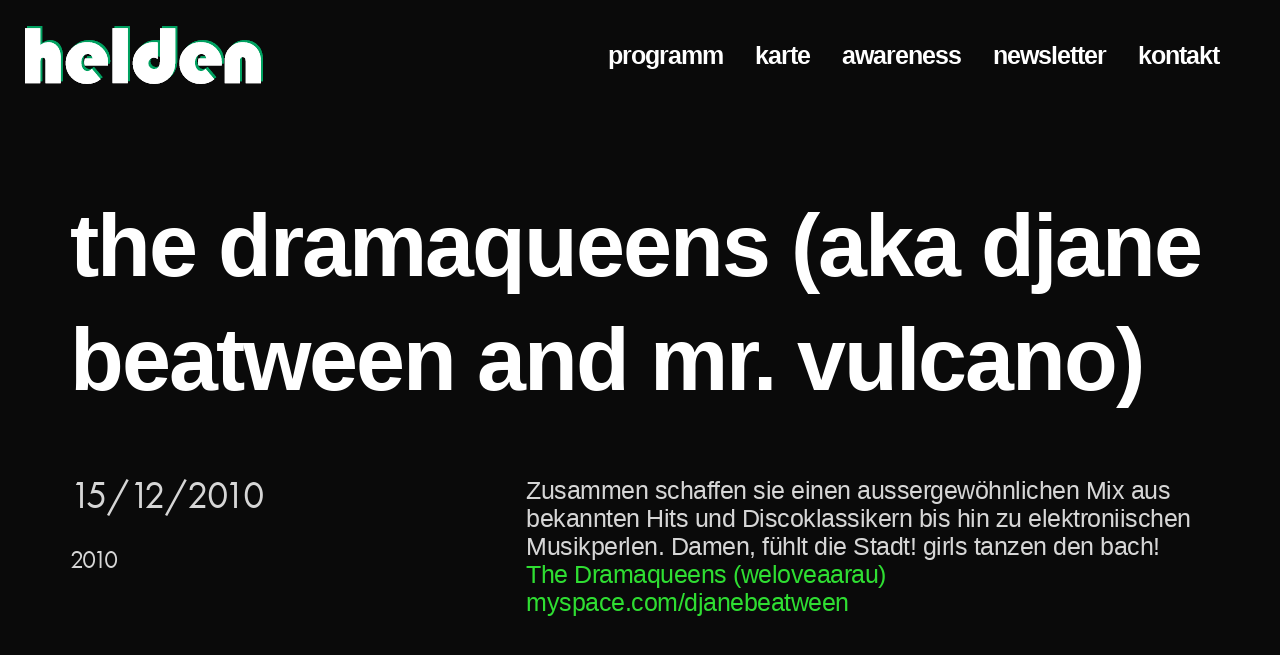

--- FILE ---
content_type: text/html; charset=UTF-8
request_url: https://www.heldenbar.ch/event/the-dramaqueens-aka-djane-beatween-and-mr-vulcano/
body_size: 28600
content:

<!DOCTYPE html>

<!--// OPEN HTML //-->
<html lang="de">

	<!--// OPEN HEAD //-->
	<head>
		
		<!-- Manually set render engine for Internet Explorer, prevent any plugin overrides -->
		<meta http-equiv="X-UA-Compatible" content="IE=EmulateIE10">
		
		
		<script data-cfasync="false" data-no-defer="1" data-no-minify="1" data-no-optimize="1">var ewww_webp_supported=!1;function check_webp_feature(A,e){var w;e=void 0!==e?e:function(){},ewww_webp_supported?e(ewww_webp_supported):((w=new Image).onload=function(){ewww_webp_supported=0<w.width&&0<w.height,e&&e(ewww_webp_supported)},w.onerror=function(){e&&e(!1)},w.src="data:image/webp;base64,"+{alpha:"UklGRkoAAABXRUJQVlA4WAoAAAAQAAAAAAAAAAAAQUxQSAwAAAARBxAR/Q9ERP8DAABWUDggGAAAABQBAJ0BKgEAAQAAAP4AAA3AAP7mtQAAAA=="}[A])}check_webp_feature("alpha");</script><script data-cfasync="false" data-no-defer="1" data-no-minify="1" data-no-optimize="1">var Arrive=function(c,w){"use strict";if(c.MutationObserver&&"undefined"!=typeof HTMLElement){var r,a=0,u=(r=HTMLElement.prototype.matches||HTMLElement.prototype.webkitMatchesSelector||HTMLElement.prototype.mozMatchesSelector||HTMLElement.prototype.msMatchesSelector,{matchesSelector:function(e,t){return e instanceof HTMLElement&&r.call(e,t)},addMethod:function(e,t,r){var a=e[t];e[t]=function(){return r.length==arguments.length?r.apply(this,arguments):"function"==typeof a?a.apply(this,arguments):void 0}},callCallbacks:function(e,t){t&&t.options.onceOnly&&1==t.firedElems.length&&(e=[e[0]]);for(var r,a=0;r=e[a];a++)r&&r.callback&&r.callback.call(r.elem,r.elem);t&&t.options.onceOnly&&1==t.firedElems.length&&t.me.unbindEventWithSelectorAndCallback.call(t.target,t.selector,t.callback)},checkChildNodesRecursively:function(e,t,r,a){for(var i,n=0;i=e[n];n++)r(i,t,a)&&a.push({callback:t.callback,elem:i}),0<i.childNodes.length&&u.checkChildNodesRecursively(i.childNodes,t,r,a)},mergeArrays:function(e,t){var r,a={};for(r in e)e.hasOwnProperty(r)&&(a[r]=e[r]);for(r in t)t.hasOwnProperty(r)&&(a[r]=t[r]);return a},toElementsArray:function(e){return e=void 0!==e&&("number"!=typeof e.length||e===c)?[e]:e}}),e=(l.prototype.addEvent=function(e,t,r,a){a={target:e,selector:t,options:r,callback:a,firedElems:[]};return this._beforeAdding&&this._beforeAdding(a),this._eventsBucket.push(a),a},l.prototype.removeEvent=function(e){for(var t,r=this._eventsBucket.length-1;t=this._eventsBucket[r];r--)e(t)&&(this._beforeRemoving&&this._beforeRemoving(t),(t=this._eventsBucket.splice(r,1))&&t.length&&(t[0].callback=null))},l.prototype.beforeAdding=function(e){this._beforeAdding=e},l.prototype.beforeRemoving=function(e){this._beforeRemoving=e},l),t=function(i,n){var o=new e,l=this,s={fireOnAttributesModification:!1};return o.beforeAdding(function(t){var e=t.target;e!==c.document&&e!==c||(e=document.getElementsByTagName("html")[0]);var r=new MutationObserver(function(e){n.call(this,e,t)}),a=i(t.options);r.observe(e,a),t.observer=r,t.me=l}),o.beforeRemoving(function(e){e.observer.disconnect()}),this.bindEvent=function(e,t,r){t=u.mergeArrays(s,t);for(var a=u.toElementsArray(this),i=0;i<a.length;i++)o.addEvent(a[i],e,t,r)},this.unbindEvent=function(){var r=u.toElementsArray(this);o.removeEvent(function(e){for(var t=0;t<r.length;t++)if(this===w||e.target===r[t])return!0;return!1})},this.unbindEventWithSelectorOrCallback=function(r){var a=u.toElementsArray(this),i=r,e="function"==typeof r?function(e){for(var t=0;t<a.length;t++)if((this===w||e.target===a[t])&&e.callback===i)return!0;return!1}:function(e){for(var t=0;t<a.length;t++)if((this===w||e.target===a[t])&&e.selector===r)return!0;return!1};o.removeEvent(e)},this.unbindEventWithSelectorAndCallback=function(r,a){var i=u.toElementsArray(this);o.removeEvent(function(e){for(var t=0;t<i.length;t++)if((this===w||e.target===i[t])&&e.selector===r&&e.callback===a)return!0;return!1})},this},i=new function(){var s={fireOnAttributesModification:!1,onceOnly:!1,existing:!1};function n(e,t,r){return!(!u.matchesSelector(e,t.selector)||(e._id===w&&(e._id=a++),-1!=t.firedElems.indexOf(e._id)))&&(t.firedElems.push(e._id),!0)}var c=(i=new t(function(e){var t={attributes:!1,childList:!0,subtree:!0};return e.fireOnAttributesModification&&(t.attributes=!0),t},function(e,i){e.forEach(function(e){var t=e.addedNodes,r=e.target,a=[];null!==t&&0<t.length?u.checkChildNodesRecursively(t,i,n,a):"attributes"===e.type&&n(r,i)&&a.push({callback:i.callback,elem:r}),u.callCallbacks(a,i)})})).bindEvent;return i.bindEvent=function(e,t,r){t=void 0===r?(r=t,s):u.mergeArrays(s,t);var a=u.toElementsArray(this);if(t.existing){for(var i=[],n=0;n<a.length;n++)for(var o=a[n].querySelectorAll(e),l=0;l<o.length;l++)i.push({callback:r,elem:o[l]});if(t.onceOnly&&i.length)return r.call(i[0].elem,i[0].elem);setTimeout(u.callCallbacks,1,i)}c.call(this,e,t,r)},i},o=new function(){var a={};function i(e,t){return u.matchesSelector(e,t.selector)}var n=(o=new t(function(){return{childList:!0,subtree:!0}},function(e,r){e.forEach(function(e){var t=e.removedNodes,e=[];null!==t&&0<t.length&&u.checkChildNodesRecursively(t,r,i,e),u.callCallbacks(e,r)})})).bindEvent;return o.bindEvent=function(e,t,r){t=void 0===r?(r=t,a):u.mergeArrays(a,t),n.call(this,e,t,r)},o};d(HTMLElement.prototype),d(NodeList.prototype),d(HTMLCollection.prototype),d(HTMLDocument.prototype),d(Window.prototype);var n={};return s(i,n,"unbindAllArrive"),s(o,n,"unbindAllLeave"),n}function l(){this._eventsBucket=[],this._beforeAdding=null,this._beforeRemoving=null}function s(e,t,r){u.addMethod(t,r,e.unbindEvent),u.addMethod(t,r,e.unbindEventWithSelectorOrCallback),u.addMethod(t,r,e.unbindEventWithSelectorAndCallback)}function d(e){e.arrive=i.bindEvent,s(i,e,"unbindArrive"),e.leave=o.bindEvent,s(o,e,"unbindLeave")}}(window,void 0),ewww_webp_supported=!1;function check_webp_feature(e,t){var r;ewww_webp_supported?t(ewww_webp_supported):((r=new Image).onload=function(){ewww_webp_supported=0<r.width&&0<r.height,t(ewww_webp_supported)},r.onerror=function(){t(!1)},r.src="data:image/webp;base64,"+{alpha:"UklGRkoAAABXRUJQVlA4WAoAAAAQAAAAAAAAAAAAQUxQSAwAAAARBxAR/Q9ERP8DAABWUDggGAAAABQBAJ0BKgEAAQAAAP4AAA3AAP7mtQAAAA==",animation:"UklGRlIAAABXRUJQVlA4WAoAAAASAAAAAAAAAAAAQU5JTQYAAAD/////AABBTk1GJgAAAAAAAAAAAAAAAAAAAGQAAABWUDhMDQAAAC8AAAAQBxAREYiI/gcA"}[e])}function ewwwLoadImages(e){if(e){for(var t=document.querySelectorAll(".batch-image img, .image-wrapper a, .ngg-pro-masonry-item a, .ngg-galleria-offscreen-seo-wrapper a"),r=0,a=t.length;r<a;r++)ewwwAttr(t[r],"data-src",t[r].getAttribute("data-webp")),ewwwAttr(t[r],"data-thumbnail",t[r].getAttribute("data-webp-thumbnail"));for(var i=document.querySelectorAll("div.woocommerce-product-gallery__image"),r=0,a=i.length;r<a;r++)ewwwAttr(i[r],"data-thumb",i[r].getAttribute("data-webp-thumb"))}for(var n=document.querySelectorAll("video"),r=0,a=n.length;r<a;r++)ewwwAttr(n[r],"poster",e?n[r].getAttribute("data-poster-webp"):n[r].getAttribute("data-poster-image"));for(var o,l=document.querySelectorAll("img.ewww_webp_lazy_load"),r=0,a=l.length;r<a;r++)e&&(ewwwAttr(l[r],"data-lazy-srcset",l[r].getAttribute("data-lazy-srcset-webp")),ewwwAttr(l[r],"data-srcset",l[r].getAttribute("data-srcset-webp")),ewwwAttr(l[r],"data-lazy-src",l[r].getAttribute("data-lazy-src-webp")),ewwwAttr(l[r],"data-src",l[r].getAttribute("data-src-webp")),ewwwAttr(l[r],"data-orig-file",l[r].getAttribute("data-webp-orig-file")),ewwwAttr(l[r],"data-medium-file",l[r].getAttribute("data-webp-medium-file")),ewwwAttr(l[r],"data-large-file",l[r].getAttribute("data-webp-large-file")),null!=(o=l[r].getAttribute("srcset"))&&!1!==o&&o.includes("R0lGOD")&&ewwwAttr(l[r],"src",l[r].getAttribute("data-lazy-src-webp"))),l[r].className=l[r].className.replace(/\bewww_webp_lazy_load\b/,"");for(var s=document.querySelectorAll(".ewww_webp"),r=0,a=s.length;r<a;r++)e?(ewwwAttr(s[r],"srcset",s[r].getAttribute("data-srcset-webp")),ewwwAttr(s[r],"src",s[r].getAttribute("data-src-webp")),ewwwAttr(s[r],"data-orig-file",s[r].getAttribute("data-webp-orig-file")),ewwwAttr(s[r],"data-medium-file",s[r].getAttribute("data-webp-medium-file")),ewwwAttr(s[r],"data-large-file",s[r].getAttribute("data-webp-large-file")),ewwwAttr(s[r],"data-large_image",s[r].getAttribute("data-webp-large_image")),ewwwAttr(s[r],"data-src",s[r].getAttribute("data-webp-src"))):(ewwwAttr(s[r],"srcset",s[r].getAttribute("data-srcset-img")),ewwwAttr(s[r],"src",s[r].getAttribute("data-src-img"))),s[r].className=s[r].className.replace(/\bewww_webp\b/,"ewww_webp_loaded");window.jQuery&&jQuery.fn.isotope&&jQuery.fn.imagesLoaded&&(jQuery(".fusion-posts-container-infinite").imagesLoaded(function(){jQuery(".fusion-posts-container-infinite").hasClass("isotope")&&jQuery(".fusion-posts-container-infinite").isotope()}),jQuery(".fusion-portfolio:not(.fusion-recent-works) .fusion-portfolio-wrapper").imagesLoaded(function(){jQuery(".fusion-portfolio:not(.fusion-recent-works) .fusion-portfolio-wrapper").isotope()}))}function ewwwWebPInit(e){ewwwLoadImages(e),ewwwNggLoadGalleries(e),document.arrive(".ewww_webp",function(){ewwwLoadImages(e)}),document.arrive(".ewww_webp_lazy_load",function(){ewwwLoadImages(e)}),document.arrive("videos",function(){ewwwLoadImages(e)}),"loading"==document.readyState?document.addEventListener("DOMContentLoaded",ewwwJSONParserInit):("undefined"!=typeof galleries&&ewwwNggParseGalleries(e),ewwwWooParseVariations(e))}function ewwwAttr(e,t,r){null!=r&&!1!==r&&e.setAttribute(t,r)}function ewwwJSONParserInit(){"undefined"!=typeof galleries&&check_webp_feature("alpha",ewwwNggParseGalleries),check_webp_feature("alpha",ewwwWooParseVariations)}function ewwwWooParseVariations(e){if(e)for(var t=document.querySelectorAll("form.variations_form"),r=0,a=t.length;r<a;r++){var i=t[r].getAttribute("data-product_variations"),n=!1;try{for(var o in i=JSON.parse(i))void 0!==i[o]&&void 0!==i[o].image&&(void 0!==i[o].image.src_webp&&(i[o].image.src=i[o].image.src_webp,n=!0),void 0!==i[o].image.srcset_webp&&(i[o].image.srcset=i[o].image.srcset_webp,n=!0),void 0!==i[o].image.full_src_webp&&(i[o].image.full_src=i[o].image.full_src_webp,n=!0),void 0!==i[o].image.gallery_thumbnail_src_webp&&(i[o].image.gallery_thumbnail_src=i[o].image.gallery_thumbnail_src_webp,n=!0),void 0!==i[o].image.thumb_src_webp&&(i[o].image.thumb_src=i[o].image.thumb_src_webp,n=!0));n&&ewwwAttr(t[r],"data-product_variations",JSON.stringify(i))}catch(e){}}}function ewwwNggParseGalleries(e){if(e)for(var t in galleries){var r=galleries[t];galleries[t].images_list=ewwwNggParseImageList(r.images_list)}}function ewwwNggLoadGalleries(e){e&&document.addEventListener("ngg.galleria.themeadded",function(e,t){window.ngg_galleria._create_backup=window.ngg_galleria.create,window.ngg_galleria.create=function(e,t){var r=$(e).data("id");return galleries["gallery_"+r].images_list=ewwwNggParseImageList(galleries["gallery_"+r].images_list),window.ngg_galleria._create_backup(e,t)}})}function ewwwNggParseImageList(e){for(var t in e){var r=e[t];if(void 0!==r["image-webp"]&&(e[t].image=r["image-webp"],delete e[t]["image-webp"]),void 0!==r["thumb-webp"]&&(e[t].thumb=r["thumb-webp"],delete e[t]["thumb-webp"]),void 0!==r.full_image_webp&&(e[t].full_image=r.full_image_webp,delete e[t].full_image_webp),void 0!==r.srcsets)for(var a in r.srcsets)nggSrcset=r.srcsets[a],void 0!==r.srcsets[a+"-webp"]&&(e[t].srcsets[a]=r.srcsets[a+"-webp"],delete e[t].srcsets[a+"-webp"]);if(void 0!==r.full_srcsets)for(var i in r.full_srcsets)nggFSrcset=r.full_srcsets[i],void 0!==r.full_srcsets[i+"-webp"]&&(e[t].full_srcsets[i]=r.full_srcsets[i+"-webp"],delete e[t].full_srcsets[i+"-webp"])}return e}check_webp_feature("alpha",ewwwWebPInit);</script>
            <!--// SITE META //-->
            <meta charset="UTF-8"/>
                        	                <meta name="viewport" content="width=device-width, initial-scale=1.0, maximum-scale=1"/>
            
            <!--// PINGBACK & FAVICON //-->
            <link rel="pingback" href="https://www.heldenbar.ch/xmlrpc.php"/>

            <script>function spbImageResizer_writeCookie(){the_cookie=document.cookie,the_cookie&&window.devicePixelRatio>=2&&(the_cookie="spb_image_resizer_pixel_ratio="+window.devicePixelRatio+";"+the_cookie,document.cookie=the_cookie)}spbImageResizer_writeCookie();</script>
    <script>function writeCookie(){the_cookie=document.cookie,the_cookie&&window.devicePixelRatio>=2&&(the_cookie="pixel_ratio="+window.devicePixelRatio+";"+the_cookie,document.cookie=the_cookie)}writeCookie();</script>
<meta name='robots' content='index, follow, max-image-preview:large, max-snippet:-1, max-video-preview:-1' />
	<style>img:is([sizes="auto" i], [sizes^="auto," i]) { contain-intrinsic-size: 3000px 1500px }</style>
	
	<!-- This site is optimized with the Yoast SEO plugin v26.0 - https://yoast.com/wordpress/plugins/seo/ -->
	<title>The Dramaqueens (aka DJane Beatween and Mr. Vulcano) - Heldenbar Zürich</title>
	<link rel="canonical" href="https://www.heldenbar.ch/event/the-dramaqueens-aka-djane-beatween-and-mr-vulcano/" />
	<meta property="og:locale" content="de_DE" />
	<meta property="og:type" content="article" />
	<meta property="og:title" content="The Dramaqueens (aka DJane Beatween and Mr. Vulcano) - Heldenbar Zürich" />
	<meta property="og:description" content="Zusammen schaffen sie einen aussergewöhnlichen Mix aus bekannten Hits und Discoklassikern bis hin zu elektroniischen Musikperlen. Damen, fühlt die Stadt! girls tanzen den bach!&nbsp;&nbsp; The Dramaqueens (weloveaarau) myspace.com/djanebeatween" />
	<meta property="og:url" content="https://www.heldenbar.ch/event/the-dramaqueens-aka-djane-beatween-and-mr-vulcano/" />
	<meta property="og:site_name" content="Heldenbar Zürich" />
	<meta property="article:publisher" content="https://www.facebook.com/heldenbar" />
	<meta property="article:modified_time" content="2021-03-23T15:49:19+00:00" />
	<meta name="twitter:card" content="summary_large_image" />
	<script type="application/ld+json" class="yoast-schema-graph">{"@context":"https://schema.org","@graph":[{"@type":"WebPage","@id":"https://www.heldenbar.ch/event/the-dramaqueens-aka-djane-beatween-and-mr-vulcano/","url":"https://www.heldenbar.ch/event/the-dramaqueens-aka-djane-beatween-and-mr-vulcano/","name":"The Dramaqueens (aka DJane Beatween and Mr. Vulcano) - Heldenbar Zürich","isPartOf":{"@id":"https://www.heldenbar.ch/#website"},"datePublished":"2010-12-15T18:21:00+00:00","dateModified":"2021-03-23T15:49:19+00:00","breadcrumb":{"@id":"https://www.heldenbar.ch/event/the-dramaqueens-aka-djane-beatween-and-mr-vulcano/#breadcrumb"},"inLanguage":"de","potentialAction":[{"@type":"ReadAction","target":["https://www.heldenbar.ch/event/the-dramaqueens-aka-djane-beatween-and-mr-vulcano/"]}]},{"@type":"BreadcrumbList","@id":"https://www.heldenbar.ch/event/the-dramaqueens-aka-djane-beatween-and-mr-vulcano/#breadcrumb","itemListElement":[{"@type":"ListItem","position":1,"name":"Startseite","item":"https://www.heldenbar.ch/"},{"@type":"ListItem","position":2,"name":"Events","item":"https://www.heldenbar.ch/event/"},{"@type":"ListItem","position":3,"name":"The Dramaqueens (aka DJane Beatween and Mr. Vulcano)"}]},{"@type":"WebSite","@id":"https://www.heldenbar.ch/#website","url":"https://www.heldenbar.ch/","name":"Heldenbar Zürich","description":"jeden mittwoch","publisher":{"@id":"https://www.heldenbar.ch/#organization"},"potentialAction":[{"@type":"SearchAction","target":{"@type":"EntryPoint","urlTemplate":"https://www.heldenbar.ch/?s={search_term_string}"},"query-input":{"@type":"PropertyValueSpecification","valueRequired":true,"valueName":"search_term_string"}}],"inLanguage":"de"},{"@type":"Organization","@id":"https://www.heldenbar.ch/#organization","name":"Heldenbar Zürich","url":"https://www.heldenbar.ch/","logo":{"@type":"ImageObject","inLanguage":"de","@id":"https://www.heldenbar.ch/#/schema/logo/image/","url":"https://www.heldenbar.ch/wp-content/uploads/2021/03/heldenbar_logo_explosion.png","contentUrl":"https://www.heldenbar.ch/wp-content/uploads/2021/03/heldenbar_logo_explosion.png","width":969,"height":323,"caption":"Heldenbar Zürich"},"image":{"@id":"https://www.heldenbar.ch/#/schema/logo/image/"},"sameAs":["https://www.facebook.com/heldenbar","https://www.instagram.com/heldenbar_zh/"]}]}</script>
	<!-- / Yoast SEO plugin. -->


<link rel='dns-prefetch' href='//maps.google.com' />
<link rel='dns-prefetch' href='//use.typekit.net' />
<link rel="alternate" type="application/rss+xml" title="Heldenbar Zürich &raquo; Feed" href="https://www.heldenbar.ch/feed/" />
<link rel="alternate" type="application/rss+xml" title="Heldenbar Zürich &raquo; Kommentar-Feed" href="https://www.heldenbar.ch/comments/feed/" />
<link rel="alternate" type="application/rss+xml" title="Heldenbar Zürich &raquo; The Dramaqueens (aka DJane Beatween and Mr. Vulcano)-Kommentar-Feed" href="https://www.heldenbar.ch/event/the-dramaqueens-aka-djane-beatween-and-mr-vulcano/feed/" />
<script type="text/javascript">
/* <![CDATA[ */
window._wpemojiSettings = {"baseUrl":"https:\/\/s.w.org\/images\/core\/emoji\/16.0.1\/72x72\/","ext":".png","svgUrl":"https:\/\/s.w.org\/images\/core\/emoji\/16.0.1\/svg\/","svgExt":".svg","source":{"concatemoji":"https:\/\/www.heldenbar.ch\/wp-includes\/js\/wp-emoji-release.min.js?ver=6.8.3"}};
/*! This file is auto-generated */
!function(s,n){var o,i,e;function c(e){try{var t={supportTests:e,timestamp:(new Date).valueOf()};sessionStorage.setItem(o,JSON.stringify(t))}catch(e){}}function p(e,t,n){e.clearRect(0,0,e.canvas.width,e.canvas.height),e.fillText(t,0,0);var t=new Uint32Array(e.getImageData(0,0,e.canvas.width,e.canvas.height).data),a=(e.clearRect(0,0,e.canvas.width,e.canvas.height),e.fillText(n,0,0),new Uint32Array(e.getImageData(0,0,e.canvas.width,e.canvas.height).data));return t.every(function(e,t){return e===a[t]})}function u(e,t){e.clearRect(0,0,e.canvas.width,e.canvas.height),e.fillText(t,0,0);for(var n=e.getImageData(16,16,1,1),a=0;a<n.data.length;a++)if(0!==n.data[a])return!1;return!0}function f(e,t,n,a){switch(t){case"flag":return n(e,"\ud83c\udff3\ufe0f\u200d\u26a7\ufe0f","\ud83c\udff3\ufe0f\u200b\u26a7\ufe0f")?!1:!n(e,"\ud83c\udde8\ud83c\uddf6","\ud83c\udde8\u200b\ud83c\uddf6")&&!n(e,"\ud83c\udff4\udb40\udc67\udb40\udc62\udb40\udc65\udb40\udc6e\udb40\udc67\udb40\udc7f","\ud83c\udff4\u200b\udb40\udc67\u200b\udb40\udc62\u200b\udb40\udc65\u200b\udb40\udc6e\u200b\udb40\udc67\u200b\udb40\udc7f");case"emoji":return!a(e,"\ud83e\udedf")}return!1}function g(e,t,n,a){var r="undefined"!=typeof WorkerGlobalScope&&self instanceof WorkerGlobalScope?new OffscreenCanvas(300,150):s.createElement("canvas"),o=r.getContext("2d",{willReadFrequently:!0}),i=(o.textBaseline="top",o.font="600 32px Arial",{});return e.forEach(function(e){i[e]=t(o,e,n,a)}),i}function t(e){var t=s.createElement("script");t.src=e,t.defer=!0,s.head.appendChild(t)}"undefined"!=typeof Promise&&(o="wpEmojiSettingsSupports",i=["flag","emoji"],n.supports={everything:!0,everythingExceptFlag:!0},e=new Promise(function(e){s.addEventListener("DOMContentLoaded",e,{once:!0})}),new Promise(function(t){var n=function(){try{var e=JSON.parse(sessionStorage.getItem(o));if("object"==typeof e&&"number"==typeof e.timestamp&&(new Date).valueOf()<e.timestamp+604800&&"object"==typeof e.supportTests)return e.supportTests}catch(e){}return null}();if(!n){if("undefined"!=typeof Worker&&"undefined"!=typeof OffscreenCanvas&&"undefined"!=typeof URL&&URL.createObjectURL&&"undefined"!=typeof Blob)try{var e="postMessage("+g.toString()+"("+[JSON.stringify(i),f.toString(),p.toString(),u.toString()].join(",")+"));",a=new Blob([e],{type:"text/javascript"}),r=new Worker(URL.createObjectURL(a),{name:"wpTestEmojiSupports"});return void(r.onmessage=function(e){c(n=e.data),r.terminate(),t(n)})}catch(e){}c(n=g(i,f,p,u))}t(n)}).then(function(e){for(var t in e)n.supports[t]=e[t],n.supports.everything=n.supports.everything&&n.supports[t],"flag"!==t&&(n.supports.everythingExceptFlag=n.supports.everythingExceptFlag&&n.supports[t]);n.supports.everythingExceptFlag=n.supports.everythingExceptFlag&&!n.supports.flag,n.DOMReady=!1,n.readyCallback=function(){n.DOMReady=!0}}).then(function(){return e}).then(function(){var e;n.supports.everything||(n.readyCallback(),(e=n.source||{}).concatemoji?t(e.concatemoji):e.wpemoji&&e.twemoji&&(t(e.twemoji),t(e.wpemoji)))}))}((window,document),window._wpemojiSettings);
/* ]]> */
</script>
<link rel='stylesheet' id='wpcfs-form-css' href='https://www.heldenbar.ch/wp-content/plugins/wp-custom-fields-search/templates/form.css?ver=6.8.3' type='text/css' media='all' />
<style id='wp-emoji-styles-inline-css' type='text/css'>

	img.wp-smiley, img.emoji {
		display: inline !important;
		border: none !important;
		box-shadow: none !important;
		height: 1em !important;
		width: 1em !important;
		margin: 0 0.07em !important;
		vertical-align: -0.1em !important;
		background: none !important;
		padding: 0 !important;
	}
</style>
<link rel='stylesheet' id='wp-block-library-css' href='https://www.heldenbar.ch/wp-includes/css/dist/block-library/style.min.css?ver=6.8.3' type='text/css' media='all' />
<style id='classic-theme-styles-inline-css' type='text/css'>
/*! This file is auto-generated */
.wp-block-button__link{color:#fff;background-color:#32373c;border-radius:9999px;box-shadow:none;text-decoration:none;padding:calc(.667em + 2px) calc(1.333em + 2px);font-size:1.125em}.wp-block-file__button{background:#32373c;color:#fff;text-decoration:none}
</style>
<style id='global-styles-inline-css' type='text/css'>
:root{--wp--preset--aspect-ratio--square: 1;--wp--preset--aspect-ratio--4-3: 4/3;--wp--preset--aspect-ratio--3-4: 3/4;--wp--preset--aspect-ratio--3-2: 3/2;--wp--preset--aspect-ratio--2-3: 2/3;--wp--preset--aspect-ratio--16-9: 16/9;--wp--preset--aspect-ratio--9-16: 9/16;--wp--preset--color--black: #000000;--wp--preset--color--cyan-bluish-gray: #abb8c3;--wp--preset--color--white: #ffffff;--wp--preset--color--pale-pink: #f78da7;--wp--preset--color--vivid-red: #cf2e2e;--wp--preset--color--luminous-vivid-orange: #ff6900;--wp--preset--color--luminous-vivid-amber: #fcb900;--wp--preset--color--light-green-cyan: #7bdcb5;--wp--preset--color--vivid-green-cyan: #00d084;--wp--preset--color--pale-cyan-blue: #8ed1fc;--wp--preset--color--vivid-cyan-blue: #0693e3;--wp--preset--color--vivid-purple: #9b51e0;--wp--preset--gradient--vivid-cyan-blue-to-vivid-purple: linear-gradient(135deg,rgba(6,147,227,1) 0%,rgb(155,81,224) 100%);--wp--preset--gradient--light-green-cyan-to-vivid-green-cyan: linear-gradient(135deg,rgb(122,220,180) 0%,rgb(0,208,130) 100%);--wp--preset--gradient--luminous-vivid-amber-to-luminous-vivid-orange: linear-gradient(135deg,rgba(252,185,0,1) 0%,rgba(255,105,0,1) 100%);--wp--preset--gradient--luminous-vivid-orange-to-vivid-red: linear-gradient(135deg,rgba(255,105,0,1) 0%,rgb(207,46,46) 100%);--wp--preset--gradient--very-light-gray-to-cyan-bluish-gray: linear-gradient(135deg,rgb(238,238,238) 0%,rgb(169,184,195) 100%);--wp--preset--gradient--cool-to-warm-spectrum: linear-gradient(135deg,rgb(74,234,220) 0%,rgb(151,120,209) 20%,rgb(207,42,186) 40%,rgb(238,44,130) 60%,rgb(251,105,98) 80%,rgb(254,248,76) 100%);--wp--preset--gradient--blush-light-purple: linear-gradient(135deg,rgb(255,206,236) 0%,rgb(152,150,240) 100%);--wp--preset--gradient--blush-bordeaux: linear-gradient(135deg,rgb(254,205,165) 0%,rgb(254,45,45) 50%,rgb(107,0,62) 100%);--wp--preset--gradient--luminous-dusk: linear-gradient(135deg,rgb(255,203,112) 0%,rgb(199,81,192) 50%,rgb(65,88,208) 100%);--wp--preset--gradient--pale-ocean: linear-gradient(135deg,rgb(255,245,203) 0%,rgb(182,227,212) 50%,rgb(51,167,181) 100%);--wp--preset--gradient--electric-grass: linear-gradient(135deg,rgb(202,248,128) 0%,rgb(113,206,126) 100%);--wp--preset--gradient--midnight: linear-gradient(135deg,rgb(2,3,129) 0%,rgb(40,116,252) 100%);--wp--preset--font-size--small: 13px;--wp--preset--font-size--medium: 20px;--wp--preset--font-size--large: 36px;--wp--preset--font-size--x-large: 42px;--wp--preset--spacing--20: 0.44rem;--wp--preset--spacing--30: 0.67rem;--wp--preset--spacing--40: 1rem;--wp--preset--spacing--50: 1.5rem;--wp--preset--spacing--60: 2.25rem;--wp--preset--spacing--70: 3.38rem;--wp--preset--spacing--80: 5.06rem;--wp--preset--shadow--natural: 6px 6px 9px rgba(0, 0, 0, 0.2);--wp--preset--shadow--deep: 12px 12px 50px rgba(0, 0, 0, 0.4);--wp--preset--shadow--sharp: 6px 6px 0px rgba(0, 0, 0, 0.2);--wp--preset--shadow--outlined: 6px 6px 0px -3px rgba(255, 255, 255, 1), 6px 6px rgba(0, 0, 0, 1);--wp--preset--shadow--crisp: 6px 6px 0px rgba(0, 0, 0, 1);}:where(.is-layout-flex){gap: 0.5em;}:where(.is-layout-grid){gap: 0.5em;}body .is-layout-flex{display: flex;}.is-layout-flex{flex-wrap: wrap;align-items: center;}.is-layout-flex > :is(*, div){margin: 0;}body .is-layout-grid{display: grid;}.is-layout-grid > :is(*, div){margin: 0;}:where(.wp-block-columns.is-layout-flex){gap: 2em;}:where(.wp-block-columns.is-layout-grid){gap: 2em;}:where(.wp-block-post-template.is-layout-flex){gap: 1.25em;}:where(.wp-block-post-template.is-layout-grid){gap: 1.25em;}.has-black-color{color: var(--wp--preset--color--black) !important;}.has-cyan-bluish-gray-color{color: var(--wp--preset--color--cyan-bluish-gray) !important;}.has-white-color{color: var(--wp--preset--color--white) !important;}.has-pale-pink-color{color: var(--wp--preset--color--pale-pink) !important;}.has-vivid-red-color{color: var(--wp--preset--color--vivid-red) !important;}.has-luminous-vivid-orange-color{color: var(--wp--preset--color--luminous-vivid-orange) !important;}.has-luminous-vivid-amber-color{color: var(--wp--preset--color--luminous-vivid-amber) !important;}.has-light-green-cyan-color{color: var(--wp--preset--color--light-green-cyan) !important;}.has-vivid-green-cyan-color{color: var(--wp--preset--color--vivid-green-cyan) !important;}.has-pale-cyan-blue-color{color: var(--wp--preset--color--pale-cyan-blue) !important;}.has-vivid-cyan-blue-color{color: var(--wp--preset--color--vivid-cyan-blue) !important;}.has-vivid-purple-color{color: var(--wp--preset--color--vivid-purple) !important;}.has-black-background-color{background-color: var(--wp--preset--color--black) !important;}.has-cyan-bluish-gray-background-color{background-color: var(--wp--preset--color--cyan-bluish-gray) !important;}.has-white-background-color{background-color: var(--wp--preset--color--white) !important;}.has-pale-pink-background-color{background-color: var(--wp--preset--color--pale-pink) !important;}.has-vivid-red-background-color{background-color: var(--wp--preset--color--vivid-red) !important;}.has-luminous-vivid-orange-background-color{background-color: var(--wp--preset--color--luminous-vivid-orange) !important;}.has-luminous-vivid-amber-background-color{background-color: var(--wp--preset--color--luminous-vivid-amber) !important;}.has-light-green-cyan-background-color{background-color: var(--wp--preset--color--light-green-cyan) !important;}.has-vivid-green-cyan-background-color{background-color: var(--wp--preset--color--vivid-green-cyan) !important;}.has-pale-cyan-blue-background-color{background-color: var(--wp--preset--color--pale-cyan-blue) !important;}.has-vivid-cyan-blue-background-color{background-color: var(--wp--preset--color--vivid-cyan-blue) !important;}.has-vivid-purple-background-color{background-color: var(--wp--preset--color--vivid-purple) !important;}.has-black-border-color{border-color: var(--wp--preset--color--black) !important;}.has-cyan-bluish-gray-border-color{border-color: var(--wp--preset--color--cyan-bluish-gray) !important;}.has-white-border-color{border-color: var(--wp--preset--color--white) !important;}.has-pale-pink-border-color{border-color: var(--wp--preset--color--pale-pink) !important;}.has-vivid-red-border-color{border-color: var(--wp--preset--color--vivid-red) !important;}.has-luminous-vivid-orange-border-color{border-color: var(--wp--preset--color--luminous-vivid-orange) !important;}.has-luminous-vivid-amber-border-color{border-color: var(--wp--preset--color--luminous-vivid-amber) !important;}.has-light-green-cyan-border-color{border-color: var(--wp--preset--color--light-green-cyan) !important;}.has-vivid-green-cyan-border-color{border-color: var(--wp--preset--color--vivid-green-cyan) !important;}.has-pale-cyan-blue-border-color{border-color: var(--wp--preset--color--pale-cyan-blue) !important;}.has-vivid-cyan-blue-border-color{border-color: var(--wp--preset--color--vivid-cyan-blue) !important;}.has-vivid-purple-border-color{border-color: var(--wp--preset--color--vivid-purple) !important;}.has-vivid-cyan-blue-to-vivid-purple-gradient-background{background: var(--wp--preset--gradient--vivid-cyan-blue-to-vivid-purple) !important;}.has-light-green-cyan-to-vivid-green-cyan-gradient-background{background: var(--wp--preset--gradient--light-green-cyan-to-vivid-green-cyan) !important;}.has-luminous-vivid-amber-to-luminous-vivid-orange-gradient-background{background: var(--wp--preset--gradient--luminous-vivid-amber-to-luminous-vivid-orange) !important;}.has-luminous-vivid-orange-to-vivid-red-gradient-background{background: var(--wp--preset--gradient--luminous-vivid-orange-to-vivid-red) !important;}.has-very-light-gray-to-cyan-bluish-gray-gradient-background{background: var(--wp--preset--gradient--very-light-gray-to-cyan-bluish-gray) !important;}.has-cool-to-warm-spectrum-gradient-background{background: var(--wp--preset--gradient--cool-to-warm-spectrum) !important;}.has-blush-light-purple-gradient-background{background: var(--wp--preset--gradient--blush-light-purple) !important;}.has-blush-bordeaux-gradient-background{background: var(--wp--preset--gradient--blush-bordeaux) !important;}.has-luminous-dusk-gradient-background{background: var(--wp--preset--gradient--luminous-dusk) !important;}.has-pale-ocean-gradient-background{background: var(--wp--preset--gradient--pale-ocean) !important;}.has-electric-grass-gradient-background{background: var(--wp--preset--gradient--electric-grass) !important;}.has-midnight-gradient-background{background: var(--wp--preset--gradient--midnight) !important;}.has-small-font-size{font-size: var(--wp--preset--font-size--small) !important;}.has-medium-font-size{font-size: var(--wp--preset--font-size--medium) !important;}.has-large-font-size{font-size: var(--wp--preset--font-size--large) !important;}.has-x-large-font-size{font-size: var(--wp--preset--font-size--x-large) !important;}
:where(.wp-block-post-template.is-layout-flex){gap: 1.25em;}:where(.wp-block-post-template.is-layout-grid){gap: 1.25em;}
:where(.wp-block-columns.is-layout-flex){gap: 2em;}:where(.wp-block-columns.is-layout-grid){gap: 2em;}
:root :where(.wp-block-pullquote){font-size: 1.5em;line-height: 1.6;}
</style>
<link rel='stylesheet' id='spb-frontend-css' href='https://www.heldenbar.ch/wp-content/plugins/swift-framework/includes/page-builder/frontend-assets/css/spb-styles.css' type='text/css' media='all' />
<link rel='stylesheet' id='swift-slider-min-css' href='https://www.heldenbar.ch/wp-content/plugins/swift-framework/includes/swift-slider/assets/css/swift-slider.min.css' type='text/css' media='all' />
<link rel='stylesheet' id='vsel-style-css' href='https://www.heldenbar.ch/wp-content/plugins/very-simple-event-list/css/vsel-style.min.css?ver=6.8.3' type='text/css' media='all' />
<link rel='stylesheet' id='atelier-parent-style-css' href='https://www.heldenbar.ch/wp-content/themes/atelier/style.css?ver=6.8.3' type='text/css' media='all' />
<link rel='stylesheet' id='bootstrap-css' href='https://www.heldenbar.ch/wp-content/themes/atelier/css/bootstrap.min.css?ver=3.3.5' type='text/css' media='all' />
<link rel='stylesheet' id='font-awesome-v5-css' href='https://www.heldenbar.ch/wp-content/themes/atelier/css/font-awesome.min.css?ver=5.10.1' type='text/css' media='all' />
<link rel='stylesheet' id='font-awesome-v4shims-css' href='https://www.heldenbar.ch/wp-content/themes/atelier/css/v4-shims.min.css' type='text/css' media='all' />
<link rel='stylesheet' id='sf-main-css' href='https://www.heldenbar.ch/wp-content/themes/atelier/css/main.css' type='text/css' media='all' />
<link rel='stylesheet' id='sf-responsive-css' href='https://www.heldenbar.ch/wp-content/themes/atelier/css/responsive.css' type='text/css' media='all' />
<link rel='stylesheet' id='atelier-style-css' href='https://www.heldenbar.ch/wp-content/themes/atelier-child/style.css' type='text/css' media='all' />
<link rel='stylesheet' id='newsletter-css' href='https://www.heldenbar.ch/wp-content/plugins/newsletter/style.css?ver=9.0.7' type='text/css' media='all' />
<link rel='stylesheet' id='csshero-main-stylesheet-css' href='https://www.heldenbar.ch/wp-content/uploads/2025/01/csshero-static-style-atelier-child-theme.css?ver=33' type='text/css' media='all' />
<script type="text/javascript" src="https://www.heldenbar.ch/wp-includes/js/jquery/jquery.min.js?ver=3.7.1" id="jquery-core-js"></script>
<script type="text/javascript" src="https://www.heldenbar.ch/wp-includes/js/jquery/jquery-migrate.min.js?ver=3.4.1" id="jquery-migrate-js"></script>
<script type="text/javascript" src="https://www.heldenbar.ch/wp-content/plugins/swift-framework/public/js/lib/imagesloaded.pkgd.min.js" id="imagesLoaded-js"></script>
<script type="text/javascript" src="https://www.heldenbar.ch/wp-content/plugins/swift-framework/public/js/lib/jquery.viewports.min.js" id="jquery-viewports-js"></script>
<script type="text/javascript" src="//use.typekit.net/aqn8mpr.js?ver=6.8.3" id="theme_typekit-js"></script>
<link rel="https://api.w.org/" href="https://www.heldenbar.ch/wp-json/" /><link rel="alternate" title="JSON" type="application/json" href="https://www.heldenbar.ch/wp-json/wp/v2/event/1947" /><link rel="EditURI" type="application/rsd+xml" title="RSD" href="https://www.heldenbar.ch/xmlrpc.php?rsd" />
<meta name="generator" content="WordPress 6.8.3" />
<link rel='shortlink' href='https://www.heldenbar.ch/?p=1947' />
<link rel="alternate" title="oEmbed (JSON)" type="application/json+oembed" href="https://www.heldenbar.ch/wp-json/oembed/1.0/embed?url=https%3A%2F%2Fwww.heldenbar.ch%2Fevent%2Fthe-dramaqueens-aka-djane-beatween-and-mr-vulcano%2F" />
<link rel="alternate" title="oEmbed (XML)" type="text/xml+oembed" href="https://www.heldenbar.ch/wp-json/oembed/1.0/embed?url=https%3A%2F%2Fwww.heldenbar.ch%2Fevent%2Fthe-dramaqueens-aka-djane-beatween-and-mr-vulcano%2F&#038;format=xml" />
<meta name="generator" content="Redux 4.5.7" />			<script type="text/javascript">
			var ajaxurl = 'https://www.heldenbar.ch/wp-admin/admin-ajax.php';
			</script>
			<script type="text/javascript">try{Typekit.load();}catch(e){}</script><style type="text/css">
::selection, ::-moz-selection {background-color: #2fde32; color: #fff;}.accent-bg, .funded-bar .bar {background-color:#2fde32;}.accent {color:#2fde32;}span.highlighted, span.dropcap4, .loved-item:hover .loved-count, .flickr-widget li, .portfolio-grid li, figcaption .product-added, .woocommerce .widget_layered_nav ul li.chosen small.count, .woocommerce .widget_layered_nav_filters ul li a, .sticky-post-icon, .fw-video-close:hover {background-color: #2fde32!important; color: #ffffff!important;}a:hover, a:focus, #sidebar a:hover, .pagination-wrap a:hover, .carousel-nav a:hover, .portfolio-pagination div:hover > i, #footer a:hover, .beam-me-up a:hover span, .portfolio-item .portfolio-item-permalink, .read-more-link, .blog-item .read-more, .blog-item-details a:hover, .author-link, span.dropcap2, .spb_divider.go_to_top a, .item-link:hover, #header-translation p a, #breadcrumbs a:hover, .ui-widget-content a:hover, .yith-wcwl-add-button a:hover, #product-img-slider li a.zoom:hover, .woocommerce .star-rating span, #jckqv .woocommerce-product-rating .star-rating span:before, .article-body-wrap .share-links a:hover, ul.member-contact li a:hover, .bag-product a.remove:hover, .bag-product-title a:hover, #back-to-top:hover,  ul.member-contact li a:hover, .fw-video-link-image:hover i, .ajax-search-results .all-results:hover, .search-result h5 a:hover .ui-state-default a:hover, .fw-video-link-icon:hover {color: #2fde32;}.carousel-wrap > a:hover,  .woocommerce p.stars a.active:after,  .woocommerce p.stars a:hover:after {color: #2fde32!important;}.read-more i:before, .read-more em:before {color: #2fde32;}textarea:focus, input:focus, input[type="text"]:focus, input[type="email"]:focus, textarea:focus, .bypostauthor .comment-wrap .comment-avatar,.search-form input:focus, .wpcf7 input:focus, .wpcf7 textarea:focus, .ginput_container input:focus, .ginput_container textarea:focus, .mymail-form input:focus, .mymail-form textarea:focus, input[type="tel"]:focus, input[type="number"]:focus {border-color: #2fde32!important;}nav .menu ul li:first-child:after,.navigation a:hover > .nav-text, .returning-customer a:hover {border-bottom-color: #2fde32;}nav .menu ul ul li:first-child:after {border-right-color: #2fde32;}.spb_impact_text .spb_call_text {border-left-color: #2fde32;}.spb_impact_text .spb_button span {color: #fff;}a[rel="tooltip"], ul.member-contact li a, a.text-link, .tags-wrap .tags a, .logged-in-as a, .comment-meta-actions .edit-link, .comment-meta-actions .comment-reply, .read-more {border-color: #2fde32;}.super-search-go {border-color: #2fde32!important;}.super-search-go:hover {background: #2fde32!important;border-color: #2fde32!important;}.owl-pagination .owl-page span {background-color: #e4e4e4;}.owl-pagination .owl-page::after {background-color: #2fde32;}.owl-pagination .owl-page:hover span, .owl-pagination .owl-page.active a {background-color: #222222;}body.header-below-slider .home-slider-wrap #slider-continue:hover {border-color: #2fde32;}body.header-below-slider .home-slider-wrap #slider-continue:hover i {color: #2fde32;}#one-page-nav li a:hover > i {background: #2fde32;}#one-page-nav li.selected a:hover > i {border-color: #2fde32;}#one-page-nav li .hover-caption {background: #2fde32; color: #ffffff;}#one-page-nav li .hover-caption:after {border-left-color: #2fde32;}.love-it:hover > svg .stroke {stroke: #2fde32!important;}.love-it:hover > svg .fill {fill: #2fde32!important;}.side-details .love-it > svg .stroke {stroke: #e4e4e4;}.side-details .love-it > svg .fill {fill: #e4e4e4;}.side-details .comments-wrapper > svg .stroke {stroke: #e4e4e4;}.side-details .comments-wrapper > svg .fill {fill: #e4e4e4;}.comments-wrapper a:hover > svg .stroke {stroke: #2fde32!important;}.comments-wrapper a:hover span, .love-it:hover span.love-count {color: #2fde32!important;}.circle-bar .spinner > div {border-top-color: #2fde32;border-right-color: #2fde32;}#sf-home-preloader, #site-loading {background-color: #0a0a0a;}.loading-bar-transition .pace .pace-progress {background-color: #2fde32;}.spinner .circle-bar {border-left-color:#e4e4e4;border-bottom-color:#e4e4e4;border-right-color:#2fde32;border-top-color:#2fde32;}.orbit-bars .spinner > div:before {border-top-color:#2fde32;border-bottom-color:#2fde32;}.orbit-bars .spinner > div:after {background-color: #e4e4e4;}body, .layout-fullwidth #container {background-color: #0a0a0a;}#main-container, .tm-toggle-button-wrap a {background-color: #0a0a0a;}.tabbed-heading-wrap .heading-text {background-color: #0a0a0a;}.single-product.page-heading-fancy .product-main {background-color: #0a0a0a;}.spb-row-container[data-top-style="slant-ltr"]:before, .spb-row-container[data-top-style="slant-rtl"]:before, .spb-row-container[data-bottom-style="slant-ltr"]:after, .spb-row-container[data-bottom-style="slant-rtr"]:after {background-color: #0a0a0a;}a, .ui-widget-content a, #respond .form-submit input[type=submit] {color: #2fde32;}a:hover, a:focus {color: #f2e61a;}ul.bar-styling li:not(.selected) > a:hover, ul.bar-styling li > .comments-likes:hover {color: #ffffff;background: #2fde32;border-color: #2fde32;}ul.bar-styling li > .comments-likes:hover * {color: #ffffff!important;}ul.bar-styling li > a, ul.bar-styling li > div, ul.page-numbers li > a, ul.page-numbers li > span, .curved-bar-styling, ul.bar-styling li > form input, .spb_directory_filter_below {border-color: #e4e4e4;}ul.bar-styling li > a, ul.bar-styling li > span, ul.bar-styling li > div, ul.bar-styling li > form input {background-color: #0a0a0a;}.pagination-wrap {border-color: #e4e4e4;}.pagination-wrap ul li a {border-color: transparent;}ul.page-numbers li > a:hover, ul.page-numbers li > span.current, .pagination-wrap ul li > a:hover, .pagination-wrap ul li span.current {border-color: #e4e4e4!important;color: #ffffff!important;}input[type="text"], input[type="email"], input[type="password"], textarea, select, .wpcf7 input[type="text"], .wpcf7 input[type="email"], .wpcf7 textarea, .wpcf7 select, .ginput_container input[type="text"], .ginput_container input[type="email"], .ginput_container textarea, .ginput_container select, .mymail-form input[type="text"], .mymail-form input[type="email"], .mymail-form textarea, .mymail-form select, input[type="date"], input[type="tel"], input.input-text, input[type="number"], .select2-container .select2-choice {border-color: #e4e4e4;background-color: #f7f7f7;color:#222222;}.select2-container .select2-choice>.select2-chosen {color:#222222!important;}::-webkit-input-placeholder {color:#222222!important;}:-moz-placeholder {color:#222222!important;}::-moz-placeholder {color:#222222!important;}:-ms-input-placeholder {color:#222222!important;}input[type=submit], button[type=submit], input[type="file"], select, .wpcf7 input.wpcf7-submit[type=submit] {border-color: #e4e4e4;color: #222222;}input[type=submit]:hover, button[type=submit]:hover, .wpcf7 input.wpcf7-submit[type=submit]:hover, .gform_wrapper input[type=submit]:hover, .mymail-form input[type=submit]:hover {background: #222222;border-color: #222222; color: #ffffff;}.modal-header {background: #383838;}.modal-content {background: #0a0a0a;}.modal-header h3, .modal-header .close {color: #d6d6d6;}.modal-header .close:hover {color: #2fde32;}.recent-post .post-details, .portfolio-item h5.portfolio-subtitle, .search-item-content time, .search-item-content span, .portfolio-details-wrap .date {color: #ffffff;}ul.bar-styling li.facebook > a:hover {color: #fff!important;background: #3b5998;border-color: #3b5998;}ul.bar-styling li.twitter > a:hover {color: #fff!important;background: #4099FF;border-color: #4099FF;}ul.bar-styling li.google-plus > a:hover {color: #fff!important;background: #d34836;border-color: #d34836;}ul.bar-styling li.pinterest > a:hover {color: #fff!important;background: #cb2027;border-color: #cb2027;}#top-bar {background: #ffffff; border-bottom-color: #e3e3e3;}#top-bar .tb-text {color: #222222;}#top-bar .tb-text > a, #top-bar nav .menu > li > a {color: #666666;}#top-bar .menu li {border-left-color: #e3e3e3; border-right-color: #e3e3e3;}#top-bar .menu > li > a, #top-bar .menu > li.parent:after {color: #666666;}#top-bar .menu > li:hover > a, #top-bar a:hover {color: #fe504f!important;}.header-wrap #header, .header-standard-overlay #header, .vertical-header .header-wrap #header-section, #header-section .is-sticky #header.sticky-header {background-color:#0a0a0a;}.fs-search-open .header-wrap #header, .fs-search-open .header-standard-overlay #header, .fs-search-open .vertical-header .header-wrap #header-section, .fs-search-open #header-section .is-sticky #header.sticky-header {background-color: #fe504f;}.fs-supersearch-open .header-wrap #header, .fs-supersearch-open .header-standard-overlay #header, .fs-supersearch-open .vertical-header .header-wrap #header-section, .fs-supersearch-open #header-section .is-sticky #header.sticky-header {background-color: #fe504f;}.overlay-menu-open .header-wrap #header, .overlay-menu-open .header-standard-overlay #header, .overlay-menu-open .vertical-header .header-wrap #header-section, .overlay-menu-open #header-section .is-sticky #header.sticky-header {background-color: #fe504f;}#sf-header-banner {background-color:#fff; border-bottom: 2px solid#e3e3e3;}#sf-header-banner {color:#222;}#sf-header-banner a {color:#333;}#sf-header-banner a:hover {color:#1dc6df;}.header-left, .header-right, .vertical-menu-bottom .copyright {color: #fcfcfc;}.header-left a, .header-right a, .vertical-menu-bottom .copyright a, #header .header-left ul.menu > li > a.header-search-link-alt, #header .header-right ul.menu > li > a.header-search-link, #header .header-right ul.menu > li > a.header-search-link-alt {color: #ffffff;}.header-left a:hover, .header-right a:hover, .vertical-menu-bottom .copyright a:hover {color: #2fde32;}#header .header-left ul.menu > li:hover > a.header-search-link-alt, #header .header-right ul.menu > li:hover > a.header-search-link-alt {color: #2fde32!important;}#header-search a:hover, .super-search-close:hover {color: #2fde32;}.sf-super-search {background-color: #222222;}.sf-super-search .search-options .ss-dropdown ul {background-color: #2fde32;}.sf-super-search .search-options .ss-dropdown ul li a {color: #ffffff;}.sf-super-search .search-options .ss-dropdown ul li a:hover {color: #222222;}.sf-super-search .search-options .ss-dropdown > span, .sf-super-search .search-options input {color: #2fde32; border-bottom-color: #2fde32;}.sf-super-search .search-options .ss-dropdown ul li .fa-check {color: #222222;}.sf-super-search-go:hover, .sf-super-search-close:hover { background-color: #2fde32; border-color: #2fde32; color: #ffffff;}.header-languages .current-language {color: #2fde32;}#header-section #main-nav {border-top-color: #f0f0f0;}.ajax-search-wrap {background-color:#0a0a0a}.ajax-search-wrap, .ajax-search-results, .search-result-pt .search-result, .vertical-header .ajax-search-results {border-color: #f0f0f0;}.page-content {border-bottom-color: #e4e4e4;}.ajax-search-wrap input[type="text"], .search-result-pt h6, .no-search-results h6, .search-result h5 a, .no-search-results p {color: #ffffff;}.search-item-content time {color: #f0f0f0;}.header-wrap, #header-section .is-sticky .sticky-header, #header-section.header-5 #header, #header .header-right .aux-item, #header .header-left .aux-item {border-color: transparent!important;}.header-left .aux-item, .header-right .aux-item {padding-left: 10px;padding-right: 10px;}.aux-item .std-menu.cart-wishlist {margin-left: 0; margin-right: 0;}#header .aux-item .std-menu li.shopping-bag-item > a {padding-left: 0;}.header-left .aux-item, .header-right .aux-item {border-color: #e4e4e4!important;}#contact-slideout {background: #0a0a0a;}#mobile-top-text, #mobile-header {background-color: #0a0a0a;border-bottom-color:#e4e4e4;}#mobile-top-text, #mobile-logo h1 {color: #fcfcfc;}#mobile-top-text a, #mobile-header a {color: #ffffff;}#mobile-header a {color: #ffffff;}#mobile-header a.mobile-menu-link span.menu-bars, #mobile-header a.mobile-menu-link span.menu-bars:before, #mobile-header a.mobile-menu-link span.menu-bars:after {background-color: #ffffff;}#mobile-header a.mobile-menu-link:hover span.menu-bars, #mobile-header a.mobile-menu-link:hover span.menu-bars:before, #mobile-header a.mobile-menu-link:hover span.menu-bars:after {background-color: #2fde32;}#mobile-menu-wrap, #mobile-cart-wrap {background-color: #222;color: #e4e4e4;}.mobile-search-form input[type="text"] {color: #e4e4e4;border-bottom-color: #444;}.mobile-search-form ::-webkit-input-placeholder {color: #e4e4e4!important;}.mobile-search-form :-moz-placeholder {color: #e4e4e4!important;}.mobile-search-form ::-moz-placeholder {color: #e4e4e4!important;}.mobile-search-form :-ms-input-placeholder {color: #e4e4e4!important;}#mobile-menu-wrap a, #mobile-cart-wrap a:not(.sf-button), #mobile-menu-wrap .shopping-bag-item a > span.num-items {color: #0a0a0a;}#mobile-menu-wrap .bag-buttons a.sf-button.bag-button {color: #0a0a0a!important;}.shop-icon-fill #mobile-menu-wrap .shopping-bag-item a > span.num-items {color: #222!important;}#mobile-menu-wrap a:hover, #mobile-cart-wrap a:not(.sf-button):hover,  #mobile-menu ul li:hover > a {color: #ffffff!important;}#mobile-menu-wrap .bag-buttons a.wishlist-button {color: #0a0a0a!important;}#mobile-menu ul li.parent > a:after {color: #e4e4e4;}#mobile-cart-wrap .shopping-bag-item > a.cart-contents, #mobile-cart-wrap .bag-product, #mobile-cart-wrap .bag-empty {border-bottom-color: #444;}#mobile-menu ul li, .mobile-cart-menu li, .mobile-cart-menu .bag-header, .mobile-cart-menu .bag-product, .mobile-cart-menu .bag-empty {border-color: #444;}a.mobile-menu-link span, a.mobile-menu-link span:before, a.mobile-menu-link span:after {background: #0a0a0a;}a.mobile-menu-link:hover span, a.mobile-menu-link:hover span:before, a.mobile-menu-link:hover span:after {background: #ffffff;}#mobile-cart-wrap .bag-buttons > a.bag-button {color: #0a0a0a!important;border-color: #0a0a0a;}#mobile-cart-wrap .bag-product a.remove {color: #0a0a0a!important;}#mobile-cart-wrap .bag-product a.remove:hover {color: #ffffff!important;}#logo.has-img, .header-left, .header-right {height:70px;}#mobile-logo {max-height:70px;}#mobile-logo.has-img img {max-height:70px;}.full-center #logo.has-img a > img {max-height: 110px;width: auto;}.header-left, .header-right {line-height:70px;}.minimal-checkout-return a {height:70px;line-height:70px;padding: 0;}.browser-ie #logo {width:574px;}#logo.has-img a > img {padding: 20px 0;}.header-2 #logo.has-img img {max-height:70px;}#logo.has-img img {max-height:70px;}.full-header-stick #header, .full-header-stick #logo, .full-header-stick .header-left, .full-header-stick .header-right {height:110px;line-height:110px;}.full-center #main-navigation ul.menu > li > a, .full-center .header-right ul.menu > li > a, .full-center nav.float-alt-menu ul.menu > li > a, .full-center .header-right div.text, .full-center #header .aux-item ul.social-icons li {height:110px;line-height:110px;}.full-center #header, .full-center .float-menu, .header-split .float-menu {height:110px;}.full-center nav li.menu-item.sf-mega-menu > ul.sub-menu, .full-center .ajax-search-wrap {top:110px!important;}.browser-ff #logo a {height:110px;}.full-center #logo {max-height:110px;}.header-6 .header-left, .header-6 .header-right, .header-6 #logo.has-img {height:110px;line-height:110px;}.header-6 #logo.has-img a > img {padding: 0;}#main-nav, .header-wrap[class*="page-header-naked"] #header-section .is-sticky #main-nav, .header-wrap #header-section .is-sticky #header.sticky-header, .header-wrap #header-section.header-5 #header, .header-wrap[class*="page-header-naked"] #header .is-sticky .sticky-header, .header-wrap[class*="page-header-naked"] #header-section.header-5 #header .is-sticky .sticky-header {background-color: #0a0a0a;}#main-nav {border-color: #f0f0f0;border-top-style: solid;}.show-menu {background-color: #222222;color: #ffffff;}nav .menu > li:before {background: #07c1b6;}nav .menu .sub-menu .parent > a:after {border-left-color: #07c1b6;}nav .menu ul.sub-menu, li.menu-item.sf-mega-menu > ul.sub-menu > div {background-color: #2b2b2b;}nav .menu ul.sub-menu li {border-top-color: #f0f0f0;border-top-style: solid;}li.menu-item.sf-mega-menu > ul.sub-menu > li {border-top-color: #f0f0f0;border-top-style: solid;}li.menu-item.sf-mega-menu > ul.sub-menu > li {border-left-color: #f0f0f0;border-left-style: solid;}nav .menu > li.menu-item > a, nav.std-menu .menu > li > a {color: #ffffff;}#main-nav ul.menu > li, #main-nav ul.menu > li:first-child, #main-nav ul.menu > li:first-child, .full-center nav#main-navigation ul.menu > li, .full-center nav#main-navigation ul.menu > li:first-child, .full-center #header nav.float-alt-menu ul.menu > li {border-color: #f0f0f0;}nav ul.menu > li.menu-item.sf-menu-item-btn > a {border-color: #ffffff;background-color: #ffffff;color: #2fde32;}nav ul.menu > li.menu-item.sf-menu-item-btn:hover > a {border-color: #2fde32; background-color: #2fde32; color: #ffffff!important;}#main-nav ul.menu > li, .full-center nav#main-navigation ul.menu > li, .full-center nav.float-alt-menu ul.menu > li, .full-center #header nav.float-alt-menu ul.menu > li {border-width: 0!important;}.full-center nav#main-navigation ul.menu > li:first-child {border-width: 0;margin-left: -15px;}#main-nav .menu-right {right: -5px;}nav .menu > li.menu-item:hover > a, nav.std-menu .menu > li:hover > a {color: #2fde32!important;}nav .menu > li.current-menu-ancestor > a, nav .menu > li.current-menu-item > a, nav .menu > li.current-scroll-item > a, #mobile-menu .menu ul li.current-menu-item > a {color: #2fde32;}.shopping-bag-item a > span.num-items {border-color: #ffffff;}.shop-icon-fill .shopping-bag-item > a > i {color: inherit;}.shop-icon-fill .shopping-bag-item a > span.num-items, .shop-icon-fill .shopping-bag-item:hover a > span.num-items {color: #0a0a0a!important;}.shop-icon-fill .shopping-bag-item:hover > a > i {color: inherit;}.header-left ul.sub-menu > li > a:hover, .header-right ul.sub-menu > li > a:hover {color: #2fde32;}.shopping-bag-item a > span.num-items:after {border-color: #2fde32;}.shopping-bag-item:hover a > span.num-items {border-color: #2fde32!important; color: #2fde32!important;}.shopping-bag-item:hover a > span.num-items:after {border-color: #2fde32!important;}.page-header-naked-light .sticky-wrapper:not(.is-sticky) .shopping-bag-item:hover a > span.num-items, .page-header-naked-dark .sticky-wrapper:not(.is-sticky) .shopping-bag-item:hover a > span.num-items {color: #0a0a0a}.page-header-naked-light .sticky-wrapper:not(.is-sticky) .shopping-bag-item:hover a > span.num-items:after, .page-header-naked-dark .sticky-wrapper:not(.is-sticky) .shopping-bag-item:hover a > span.num-items:after {border-color: #2fde32;}nav .menu ul.sub-menu li.menu-item > a, nav .menu ul.sub-menu li > span, nav.std-menu ul.sub-menu {color: #ffffff;}.bag-buttons a.bag-button, .bag-buttons a.wishlist-button {color: #ffffff!important;}.bag-product a.remove, .woocommerce .bag-product a.remove {color: #ffffff!important;}.bag-product a.remove:hover, .woocommerce .bag-product a.remove:hover {color: #2fde32!important;}nav .menu ul.sub-menu li.menu-item:hover > a, .bag-product a.remove:hover {color: #2fde32!important;}nav .menu li.parent > a:after, nav .menu li.parent > a:after:hover, .ajax-search-wrap:after {color: #ffffff;}nav .menu ul.sub-menu li.current-menu-ancestor > a, nav .menu ul.sub-menu li.current-menu-item > a {color: #2fde32!important;}#main-nav .header-right ul.menu > li, .wishlist-item {border-left-color: #f0f0f0;}.bag-header, .bag-product, .bag-empty, .wishlist-empty {border-color: #f0f0f0;}.bag-buttons a.checkout-button, .bag-buttons a.create-account-button, .woocommerce input.button.alt, .woocommerce .alt-button, .woocommerce button.button.alt {background: #2fde32; color: #ffffff;}.woocommerce .button.update-cart-button:hover {background: #2fde32; color: #ffffff;}.woocommerce input.button.alt:hover, .woocommerce .alt-button:hover, .woocommerce button.button.alt:hover {background: #2fde32; color: #ffffff;}.shopping-bag:before, nav .menu ul.sub-menu li:first-child:before {border-bottom-color: #07c1b6;}.page-header-naked-light .sticky-wrapper:not(.is-sticky) a.menu-bars-link:hover span, .page-header-naked-light .sticky-wrapper:not(.is-sticky) a.menu-bars-link:hover span:before, .page-header-naked-light .sticky-wrapper:not(.is-sticky) a.menu-bars-link:hover span:after, .page-header-naked-dark .sticky-wrapper:not(.is-sticky) a.menu-bars-link:hover span, .page-header-naked-dark .sticky-wrapper:not(.is-sticky) a.menu-bars-link:hover span:before, .page-header-naked-dark .sticky-wrapper:not(.is-sticky) a.menu-bars-link:hover span:after {background: #2fde32;}a.menu-bars-link span, a.menu-bars-link span:before, a.menu-bars-link span:after {background: #ffffff;}a.menu-bars-link:hover span, a.menu-bars-link:hover span:before, a.menu-bars-link:hover span:after {background: #2fde32;}.overlay-menu-open .header-wrap {background-color: #0a0a0a;}.overlay-menu-open .header-wrap #header {background-color: transparent!important;}.overlay-menu-open #logo h1, .overlay-menu-open .header-left, .overlay-menu-open .header-right, .overlay-menu-open .header-left a, .overlay-menu-open .header-right a {color: #ffffff!important;}#overlay-menu nav li.menu-item > a, .overlay-menu-open a.menu-bars-link, #overlay-menu .fs-overlay-close {color: #ffffff;}.overlay-menu-open a.menu-bars-link span:before, .overlay-menu-open a.menu-bars-link span:after {background: #ffffff!important;}.fs-supersearch-open .fs-supersearch-link, .fs-search-open .fs-header-search-link {color: #ffffff!important;}#overlay-menu {background-color: #fe504f;}#overlay-menu, #fullscreen-search, #fullscreen-supersearch {background-color: rgba(254,80,79, 0.95);}#overlay-menu nav li:hover > a {color: #fe504f!important;}#fullscreen-supersearch .sf-super-search {color: #666!important;}#fullscreen-supersearch .sf-super-search .search-options .ss-dropdown > span, #fullscreen-supersearch .sf-super-search .search-options input {color: #ffffff!important;}#fullscreen-supersearch .sf-super-search .search-options .ss-dropdown > span:hover, #fullscreen-supersearch .sf-super-search .search-options input:hover {color: #fe504f!important;}#fullscreen-supersearch .sf-super-search .search-go a.sf-button {background-color: #2fde32!important;}#fullscreen-supersearch .sf-super-search .search-go a.sf-button:hover {background-color: #222222!important;border-color: #222222!important;color: #ffffff!important;}#fullscreen-search .fs-overlay-close, #fullscreen-search .search-wrap .title, .fs-search-bar, .fs-search-bar input#fs-search-input, #fullscreen-search .search-result-pt h3 {color: #666;}#fullscreen-search ::-webkit-input-placeholder {color: #666!important;}#fullscreen-search :-moz-placeholder {color: #666!important;}#fullscreen-search ::-moz-placeholder {color: #666!important;}#fullscreen-search :-ms-input-placeholder {color: #666!important;}#fullscreen-search .container1 > div, #fullscreen-search .container2 > div, #fullscreen-search .container3 > div {background-color: #666;}nav#main-navigation ul.menu > li.sf-menu-item-new-badge > a:before {background-color: #0a0a0a;box-shadow: inset 2px 2px #fa726e;}nav#main-navigation ul.menu > li.sf-menu-item-new-badge > a:after {background-color: #0a0a0a;color: #fa726e; border-color: #fa726e;}.sf-side-slideout {background-color: #222;}.sf-side-slideout .vertical-menu nav .menu li > a, .sf-side-slideout .vertical-menu nav .menu li.parent > a:after, .sf-side-slideout .vertical-menu nav .menu > li ul.sub-menu > li > a {color: #fff;}.sf-side-slideout .vertical-menu nav .menu li.menu-item {border-color: #ccc;}.sf-side-slideout .vertical-menu nav .menu li:hover > a, .sf-side-slideout .vertical-menu nav .menu li.parent:hover > a:after, .sf-side-slideout .vertical-menu nav .menu > li ul.sub-menu > li:hover > a {color: #1dc6df!important;}.contact-menu-link.slide-open {color: #2fde32;}#base-promo, .sf-promo-bar {background-color: #e4e4e4;}#base-promo > p, #base-promo.footer-promo-text > a, #base-promo.footer-promo-arrow > a, .sf-promo-bar > p, .sf-promo-bar.promo-text > a, .sf-promo-bar.promo-arrow > a {color: #222;}#base-promo.footer-promo-arrow:hover, #base-promo.footer-promo-text:hover, .sf-promo-bar.promo-arrow:hover, .sf-promo-bar.promo-text:hover {background-color: #2fde32!important;color: #ffffff!important;}#base-promo.footer-promo-arrow:hover > *, #base-promo.footer-promo-text:hover > *, .sf-promo-bar.promo-arrow:hover > *, .sf-promo-bar.promo-text:hover > * {color: #ffffff!important;}#breadcrumbs {background-color:#e4e4e4;color:#666666;}#breadcrumbs a, #breadcrumb i {color:#999999;}.page-heading {background-color: #0a0a0a;}.page-heading h1, .page-heading h3 {color: #ffffff;}.page-heading .heading-text, .fancy-heading .heading-text {text-align: left;}.content-divider-wrap .content-divider {border-color: #e4e4e4;}.page-heading.fancy-heading .media-overlay {background-color:transparent;opacity:0.0;}body {color: #d6d6d6;}h1, h1 a, h3.countdown-subject {color: #ffffff;}h2, h2 a {color: #ffffff;}h3, h3 a {color: #ffffff;}h4, h4 a, .carousel-wrap > a {color: #ffffff;}h5, h5 a {color: #f4f4f4;}h6, h6 a {color: #ffffff;}.title-wrap .spb-heading span, #reply-title span {border-bottom-color: #ffffff;}.title-wrap h3.spb-heading span, h3#reply-title span {border-bottom-color: #ffffff;}figure.animated-overlay figcaption {background-color: #2fde32;}figure.animated-overlay figcaption {background-color: rgba(47,222,50, 0.90);}figure.animated-overlay figcaption * {color: #ffffff;}figcaption .thumb-info .name-divide {background-color: #ffffff;}figcaption .thumb-info h6 span.price {border-top-color: #ffffff;}.article-divider {background: #e4e4e4;}.post-pagination-wrap {background-color:#444;}.post-pagination-wrap .next-article > *, .post-pagination-wrap .next-article a, .post-pagination-wrap .prev-article > *, .post-pagination-wrap .prev-article a {color:#fff;}.post-pagination-wrap .next-article a:hover, .post-pagination-wrap .prev-article a:hover {color: #2fde32;}.article-extras {background-color:#2b2b2b;}.review-bar {background-color:#f7f7f7;}.review-bar .bar, .review-overview-wrap .overview-circle {background-color:#2e2e36;color:#fff;}.posts-type-bright .recent-post .post-item-details {border-top-color:#e4e4e4;}.detail-feature .media-overlay {background-color: transparent ;opacity: 0;}table {border-bottom-color: #e4e4e4;}table td {border-top-color: #e4e4e4;}.read-more-button, #comments-list li .comment-wrap {border-color: #e4e4e4;}.read-more-button:hover {color: #2fde32;border-color: #2fde32;}.testimonials.carousel-items li .testimonial-text, .recent-post figure {background-color: #383838;}.spb_accordion .spb_accordion_section {border-color: #e4e4e4;}.spb_accordion .spb_accordion_section > h4.ui-state-active a, .toggle-wrap .spb_toggle.spb_toggle_title_active {color: #d6d6d6!important;}.widget ul li, .widget.widget_lip_most_loved_widget li, .widget_download_details ul > li {border-color: #e4e4e4;}.widget.widget_lip_most_loved_widget li {background: #0a0a0a; border-color: #e4e4e4;}.widget_lip_most_loved_widget .loved-item > span {color: #ffffff;}ul.wp-tag-cloud li > a, ul.wp-tag-cloud li:before {border-color: #e4e4e4;}.widget .tagcloud a:hover, ul.wp-tag-cloud li:hover > a, ul.wp-tag-cloud li:hover:before {background-color: #2fde32; border-color: #2fde32; color: #ffffff;}ul.wp-tag-cloud li:hover:after {border-color: #2fde32; background-color: #ffffff;}.loved-item .loved-count > i {color: #d6d6d6;background: #e4e4e4;}.subscribers-list li > a.social-circle {color: #ffffff;background: #222222;}.subscribers-list li:hover > a.social-circle {color: #fbfbfb;background: #2fde32;}.widget_download_details ul > li a, .sidebar .widget_categories ul > li a, .sidebar .widget_archive ul > li a, .sidebar .widget_nav_menu ul > li a, .sidebar .widget_meta ul > li a, .sidebar .widget_recent_entries ul > li, .widget_product_categories ul > li a, .widget_layered_nav ul > li a, .widget_display_replies ul > li a, .widget_display_forums ul > li a, .widget_display_topics ul > li a {color: #2fde32;}.widget_download_details ul > li a:hover, .sidebar .widget_categories ul > li a:hover, .sidebar .widget_archive ul > li a:hover, .sidebar .widget_nav_menu ul > li a:hover, .widget_nav_menu ul > li.current-menu-item a, .sidebar .widget_meta ul > li a:hover, .sidebar .widget_recent_entries ul > li a:hover, .widget_product_categories ul > li a:hover, .widget_layered_nav ul > li a:hover, .widget_edd_categories_tags_widget ul li a:hover, .widget_display_replies ul li, .widget_display_forums ul > li a:hover, .widget_display_topics ul > li a:hover {color: #f2e61a;}#calendar_wrap caption {border-bottom-color: #222222;}.sidebar .widget_calendar tbody tr > td a {color: #ffffff;background-color: #222222;}.sidebar .widget_calendar tbody tr > td a:hover {background-color: #2fde32;}.sidebar .widget_calendar tfoot a {color: #222222;}.sidebar .widget_calendar tfoot a:hover {color: #2fde32;}.widget_calendar #calendar_wrap, .widget_calendar th, .widget_calendar tbody tr > td, .widget_calendar tbody tr > td.pad {border-color: #e4e4e4;}.sidebar .widget hr {border-color: #e4e4e4;}.widget ul.flickr_images li a:after, .portfolio-grid li a:after {color: #ffffff;}.loved-item:hover .loved-count > svg .stroke {stroke: #ffffff;}.loved-item:hover .loved-count > svg .fill {fill: #ffffff;}.fw-row .spb_portfolio_widget .title-wrap {border-bottom-color: #e4e4e4;}.portfolio-item {border-bottom-color: #e4e4e4;}.masonry-items .portfolio-item-details {background: #383838;}.masonry-items .blog-item .blog-details-wrap:before {background-color: #383838;}.masonry-items .portfolio-item figure {border-color: #e4e4e4;}.portfolio-details-wrap span span {color: #666;}.share-links > a:hover {color: #2fde32;}.portfolio-item.masonry-item .portfolio-item-details {background: #0a0a0a;}#infscr-loading .spinner > div {background: #e4e4e4;}.blog-aux-options li.selected a {background: #2fde32;border-color: #2fde32;color: #ffffff;}.blog-filter-wrap .aux-list li:hover {border-bottom-color: transparent;}.blog-filter-wrap .aux-list li:hover a {color: #ffffff;background: #2fde32;}.mini-blog-item-wrap, .mini-items .mini-alt-wrap, .mini-items .mini-alt-wrap .quote-excerpt, .mini-items .mini-alt-wrap .link-excerpt, .masonry-items .blog-item .quote-excerpt, .masonry-items .blog-item .link-excerpt, .timeline-items .standard-post-content .quote-excerpt, .timeline-items .standard-post-content .link-excerpt, .post-info, .author-info-wrap, .body-text .link-pages, .page-content .link-pages, .posts-type-list .recent-post, .standard-items .blog-item .standard-post-content {border-color: #e4e4e4;}.standard-post-date, .timeline {background: #e4e4e4;}.timeline-items .standard-post-content {background: #0a0a0a;}.timeline-items .format-quote .standard-post-content:before, .timeline-items .standard-post-content.no-thumb:before {border-left-color: #383838;}.search-item-img .img-holder {background: #383838;border-color:#e4e4e4;}.masonry-items .blog-item .masonry-item-wrap {background: #383838;}.mini-items .blog-item-details, .share-links, .single-portfolio .share-links, .single .pagination-wrap, ul.post-filter-tabs li a {border-color: #e4e4e4;}.mini-item-details {color: #ffffff;}.related-item figure {background-color: #222222; color: #ffffff}.required {color: #ee3c59;}.post-item-details .comments-likes a i, .post-item-details .comments-likes a span {color: #d6d6d6;}.posts-type-list .recent-post:hover h4 {color: #f2e61a}.blog-grid-items .blog-item .grid-left:after {border-left-color: #ffffff;}.blog-grid-items .blog-item .grid-right:after {border-right-color: #ffffff;}.blog-item .tweet-icon, .blog-item .post-icon, .blog-item .inst-icon {color: #ffffff!important;}.posts-type-bold .recent-post .details-wrap, .masonry-items .blog-item .details-wrap, .blog-grid-items .blog-item > div, .product-shadows .preview-slider-item-wrapper {background: #ffffff;color: #222;}.masonry-items .blog-item .details-wrap:before {background: #ffffff;}.masonry-items .blog-item .comments-svg .stroke, .masonry-items .blog-item .loveit-svg .stroke {stroke: #222;}.masonry-items .blog-item .loveit-svg .fill {fill: #222;}.masonry-items .blog-item:hover .comments-svg .stroke, .masonry-items .blog-item:hover .loveit-svg .stroke {stroke: #ffffff;}.masonry-items .blog-item:hover .loveit-svg .fill {fill: #ffffff;}.blog-grid-items .blog-item h2, .blog-grid-items .blog-item h6, .blog-grid-items .blog-item data, .blog-grid-items .blog-item .author span, .blog-grid-items .blog-item .tweet-text a, .masonry-items .blog-item h2, .masonry-items .blog-item h6 {color: #222;}.posts-type-bold a, .masonry-items .blog-item a {color: #2fde32;}.posts-type-bold .recent-post .details-wrap:before, .masonry-items .blog-item .details-wrap:before, .posts-type-bold .recent-post.has-thumb .details-wrap:before {border-bottom-color: #ffffff;}.posts-type-bold .recent-post.has-thumb:hover .details-wrap, .posts-type-bold .recent-post.no-thumb:hover .details-wrap, .bold-items .blog-item:hover, .masonry-items .blog-item:hover .details-wrap, .blog-grid-items .blog-item:hover > div, .instagram-item .inst-overlay, .masonry-items .blog-item:hover .details-wrap:before {background: #2fde32;}.blog-grid-items .instagram-item:hover .inst-overlay {background: rgba(47,222,50, 0.90);}.posts-type-bold .recent-post:hover .details-wrap:before, .masonry-items .blog-item:hover .details-wrap:before {border-bottom-color: #2fde32;}.posts-type-bold .recent-post:hover .details-wrap *, .bold-items .blog-item:hover *, .masonry-items .blog-item:hover .details-wrap, .masonry-items .blog-item:hover .details-wrap a, .masonry-items .blog-item:hover h2, .masonry-items .blog-item:hover h6, .masonry-items .blog-item:hover .details-wrap .quote-excerpt *, .blog-grid-items .blog-item:hover *, .instagram-item .inst-overlay data {color: #ffffff;}.blog-grid-items .blog-item:hover .grid-right:after {border-right-color:#2fde32;}.blog-grid-items .blog-item:hover .grid-left:after {border-left-color:#2fde32;}.blog-grid-items .blog-item:hover h2, .blog-grid-items .blog-item:hover h6, .blog-grid-items .blog-item:hover data, .blog-grid-items .blog-item:hover .author span, .blog-grid-items .blog-item:hover .tweet-text a {color: #ffffff;}.blog-item .side-details, .narrow-date-block {background: #ffffff;color: #222;}.blog-item .side-details .comments-wrapper {border-color: #e4e4e4;}.standard-items.alt-styling .blog-item .standard-post-content {background: #0a0a0a;}.standard-items.alt-styling .blog-item.quote .standard-post-content, .mini-items .blog-item.quote .mini-alt-wrap {background: #d6d6d6;color: #0a0a0a;}.standard-items .blog-item .read-more-button, .mini-items .blog-item .read-more-button {background-color: #0a0a0a;}#respond .form-submit input[type=submit]:hover {border-color: #2fde32;}.post-details-wrap .tags-wrap, .post-details-wrap .comments-likes {border-color: #e4e4e4;}.sf-button.accent {color: #ffffff; background-color: #2fde32;border-color: #2fde32;}.sf-button.sf-icon-reveal.accent {color: #ffffff!important; background-color: #2fde32!important;}a.sf-button.stroke-to-fill {color: #2fde32;}.sf-button.accent.bordered .sf-button-border {border-color: #2fde32;}a.sf-button.bordered.accent {color: #2fde32;border-color: #2fde32;}a.sf-button.bordered.accent:hover {color: #ffffff;}a.sf-button.rotate-3d span.text:before {color: #ffffff; background-color: #2fde32;}.sf-button.accent:hover, .sf-button.bordered.accent:hover {background-color: #222222;border-color: #222222;color: #ffffff;}a.sf-button, a.sf-button:hover, #footer a.sf-button:hover {background-image: none;color: #fff;}a.sf-button.gold, a.sf-button.gold:hover, a.sf-button.lightgrey, a.sf-button.lightgrey:hover, a.sf-button.white:hover {color: #222!important;}a.sf-button.transparent-dark {color: #d6d6d6!important;}a.sf-button.transparent-light:hover, a.sf-button.transparent-dark:hover {color: #2fde32!important;}.title-wrap a.sf-button:hover {color: #2fde32!important;}.sf-icon {color: #1dc6df;}.sf-icon-cont, .sf-icon-cont:hover, .sf-hover .sf-icon-cont, .sf-icon-box[class*="icon-box-boxed-"] .sf-icon-cont, .sf-hover .sf-icon-box-hr {background-color: #1dc6df;}.sf-hover .sf-icon-cont, .sf-hover .sf-icon-box-hr {background-color: #222!important;}.sf-hover .sf-icon-cont .sf-icon {color: #ffffff!important;}.sf-icon-box[class*="sf-icon-box-boxed-"] .sf-icon-cont:after {border-top-color: #1dc6df;border-left-color: #1dc6df;}.sf-hover .sf-icon-cont .sf-icon, .sf-icon-box.sf-icon-box-boxed-one .sf-icon, .sf-icon-box.sf-icon-box-boxed-three .sf-icon {color: #ffffff;}.sf-icon-box-animated .front {background: #383838; border-color: #e4e4e4;}.sf-icon-box-animated .front h3 {color: #d6d6d6;}.sf-icon-box-animated .back {background: #2fde32; border-color: #2fde32;}.sf-icon-box-animated .back, .sf-icon-box-animated .back h3 {color: #ffffff;}.client-item figure, .borderframe img {border-color: #e4e4e4;}span.dropcap3 {background: #000;color: #fff;}span.dropcap4 {color: #fff;}.spb_divider, .spb_divider.go_to_top_icon1, .spb_divider.go_to_top_icon2, .testimonials > li, .tm-toggle-button-wrap, .tm-toggle-button-wrap a, .portfolio-details-wrap, .spb_divider.go_to_top a, .widget_search form input {border-color: #e4e4e4;}.spb_divider.go_to_top_icon1 a, .spb_divider.go_to_top_icon2 a {background: #0a0a0a;}.divider-wrap h3.divider-heading:before, .divider-wrap h3.divider-heading:after {background: #e4e4e4;}.spb_tabs .ui-tabs .ui-tabs-panel, .spb_content_element .ui-tabs .ui-tabs-nav, .ui-tabs .ui-tabs-nav li {border-color: #e4e4e4;}.spb_tabs .ui-tabs .ui-tabs-panel, .ui-tabs .ui-tabs-nav li.ui-tabs-active a {background: #0a0a0a!important;}.tabs-type-dynamic .nav-tabs li.active a, .tabs-type-dynamic .nav-tabs li a:hover {background:#2fde32;border-color:#2fde32!important;color: #2fde32;}.spb_tabs .nav-tabs li a, .spb_tour .nav-tabs li a {border-color: #e4e4e4!important;}.spb_tabs .nav-tabs li:hover a, .spb_tour .nav-tabs li:hover a {border-color: #2fde32!important;color: #2fde32!important;}.spb_tabs .nav-tabs li.active a, .spb_tour .nav-tabs li.active a {background: #2fde32;border-color: #2fde32!important;color: #ffffff!important;}.spb_accordion_section > h4:hover .ui-icon:before {border-color: #2fde32;}.toggle-wrap .spb_toggle, .spb_toggle_content {border-color: #e4e4e4;}.toggle-wrap .spb_toggle:hover {color: #2fde32;}.ui-accordion h4.ui-accordion-header .ui-icon {color: #d6d6d6;}.standard-browser .ui-accordion h4.ui-accordion-header.ui-state-active:hover a, .standard-browser .ui-accordion h4.ui-accordion-header:hover .ui-icon {color: #2fde32;}blockquote.pullquote {border-color: #2fde32;}.borderframe img {border-color: #eeeeee;}.spb_box_content.whitestroke {background-color: #fff;border-color: #e4e4e4;}ul.member-contact li a:hover {color: #f2e61a;}.testimonials.carousel-items li .testimonial-text {border-color: #e4e4e4;}.testimonials.carousel-items li .testimonial-text:after {border-left-color: #e4e4e4;border-top-color: #e4e4e4;}.product-reviews.masonry-items li.testimonial .testimonial-text {background-color: #e4e4e4;}.product-reviews.masonry-items li.testimonial.has-cite .testimonial-text::after {border-top-color: #e4e4e4;}.horizontal-break {background-color: #e4e4e4;}.horizontal-break.bold {background-color: #d6d6d6;}.progress .bar {background-color: #2fde32;}.progress.standard .bar {background: #2fde32;}.progress-bar-wrap .progress-value {color: #2fde32;}.sf-share-counts {border-color: #e4e4e4;}.mejs-controls .mejs-time-rail .mejs-time-current {background: #2fde32!important;}.mejs-controls .mejs-time-rail .mejs-time-loaded {background: #ffffff!important;}.pt-banner h6 {color: #ffffff;}.pinmarker-container a.pin-button:hover {background: #2fde32; color: #ffffff;}.directory-item-details .item-meta {color: #ffffff;}.spb_row_container .spb_tweets_slider_widget .spb-bg-color-wrap, .spb_tweets_slider_widget .spb-bg-color-wrap {background: #1dc6df;}.spb_tweets_slider_widget .tweet-text, .spb_tweets_slider_widget .tweet-icon {color: #ffffff;}.spb_tweets_slider_widget .tweet-text a, .spb_tweets_slider_widget .twitter_intents a {color: #339933;}.spb_tweets_slider_widget .tweet-text a:hover, .spb_tweets_slider_widget .twitter_intents a:hover {color: #ffffff;}.spb_testimonial_slider_widget .spb-bg-color-wrap {background: #1dc6df;}.spb_testimonial_slider_widget .heading-wrap h3.spb-center-heading, .spb_testimonial_slider_widget .testimonial-text, .spb_testimonial_slider_widget cite, .spb_testimonial_slider_widget .testimonial-icon {color: #ffffff;}.spb_testimonial_slider_widget .heading-wrap h3.spb-center-heading {border-bottom-color: #ffffff;}.content-slider .flex-direction-nav .flex-next:before, .content-slider .flex-direction-nav .flex-prev:before {background-color: #e4e4e4;color: #d6d6d6;}.spb_tweets_slider_widget .heading-wrap h3.spb-center-heading {color: #ffffff;border-bottom-color: #ffffff;}#footer {background: #222222;}#footer.footer-divider {border-top-color: #333333;}#footer, #footer p, #footer h3.spb-heading {color: #cccccc;}#footer h3.spb-heading span {border-bottom-color: #cccccc;}#footer a {color: ;}#footer a:hover {color: #cccccc;}#footer .widget ul li, #footer .widget_categories ul, #footer .widget_archive ul, #footer .widget_nav_menu ul, #footer .widget_recent_comments ul, #footer .widget_meta ul, #footer .widget_recent_entries ul, #footer .widget_product_categories ul {border-color: #333333;}#copyright {background-color: #222222;border-top-color: #333333;}#copyright p, #copyright .text-left, #copyright .text-right {color: #999999;}#copyright a {color: #ffffff;}#copyright a:hover, #copyright nav .menu li a:hover {color: #cccccc!important;}#copyright nav .menu li {border-left-color: #333333;}#footer .widget_calendar #calendar_wrap, #footer .widget_calendar th, #footer .widget_calendar tbody tr > td, #footer .widget_calendar tbody tr > td.pad {border-color: #333333;}.widget input[type="email"] {background: #f7f7f7; color: #999}#footer .widget hr {border-color: #333333;}#sf-newsletter-bar, .layout-boxed #sf-newsletter-bar > .container {background-color: #222;}#sf-newsletter-bar h3.sub-text {color: #ccc;}#sf-newsletter-bar .sub-code form input[type=submit], #sf-newsletter-bar .sub-code form input[type="text"], #sf-newsletter-bar .sub-code form input[type="email"] {border-color: #ccc;color: #ccc;}#sf-newsletter-bar .sub-code form input[type=submit]:hover {border-color: #fff;color: #fff;}#sf-newsletter-bar .sub-close {color: #ccc;}#sf-newsletter-bar .sub-close:hover {color: #fff;}#sf-newsletter-bar ::-webkit-input-placeholder {color:#ccc!important;}#sf-newsletter-bar :-moz-placeholder {color:#ccc!important;}#sf-newsletter-bar ::-moz-placeholder {color:#ccc!important;}#sf-newsletter-bar :-ms-input-placeholder {color:#ccc!important;}#buddypress .activity-meta a, #buddypress .acomment-options a, #buddypress #member-group-links li a, .widget_bp_groups_widget #groups-list li, .activity-list li.bbp_topic_create .activity-content .activity-inner, .activity-list li.bbp_reply_create .activity-content .activity-inner {border-color: #e4e4e4;}#buddypress .activity-meta a:hover, #buddypress .acomment-options a:hover, #buddypress #member-group-links li a:hover {border-color: #2fde32;}#buddypress .activity-header a, #buddypress .activity-read-more a {border-color: #2fde32;}#buddypress #members-list .item-meta .activity, #buddypress .activity-header p {color: #ffffff;}#buddypress .pagination-links span, #buddypress .load-more.loading a {background-color: #2fde32;color: #ffffff;border-color: #2fde32;}#buddypress div.dir-search input[type=submit], #buddypress #whats-new-submit input[type=submit] {background: #383838; color: #222222}span.bbp-admin-links a, li.bbp-forum-info .bbp-forum-content {color: #ffffff;}span.bbp-admin-links a:hover {color: #2fde32;}.bbp-topic-action #favorite-toggle a, .bbp-topic-action #subscription-toggle a, .bbp-single-topic-meta a, .bbp-topic-tags a, #bbpress-forums li.bbp-body ul.forum, #bbpress-forums li.bbp-body ul.topic, #bbpress-forums li.bbp-header, #bbpress-forums li.bbp-footer, #bbp-user-navigation ul li a, .bbp-pagination-links a, #bbp-your-profile fieldset input, #bbp-your-profile fieldset textarea, #bbp-your-profile, #bbp-your-profile fieldset {border-color: #e4e4e4;}.bbp-topic-action #favorite-toggle a:hover, .bbp-topic-action #subscription-toggle a:hover, .bbp-single-topic-meta a:hover, .bbp-topic-tags a:hover, #bbp-user-navigation ul li a:hover, .bbp-pagination-links a:hover {border-color: #2fde32;}#bbp-user-navigation ul li.current a, .bbp-pagination-links span.current {border-color: #2fde32;background: #2fde32; color: #ffffff;}#bbpress-forums fieldset.bbp-form button[type=submit], #bbp_user_edit_submit, .widget_display_search #bbp_search_submit {background: #383838; color: #222222}#bbpress-forums fieldset.bbp-form button[type=submit]:hover, #bbp_user_edit_submit:hover {background: #2fde32; color: #ffffff;}#bbpress-forums li.bbp-header {border-top-color: #2fde32;}.campaign-item .details-wrap {background-color:#0a0a0a;}.atcf-profile-campaigns > li {border-color: #e4e4e4;}.tribe-events-list-separator-month span {background-color:#0a0a0a;}#tribe-bar-form, .tribe-events-list .tribe-events-event-cost span, #tribe-events-content .tribe-events-calendar td {background-color:#383838;}.tribe-events-loop .tribe-events-event-meta, .tribe-events-list .tribe-events-venue-details {border-color: #e4e4e4;}@media only screen and (max-width: 767px) {nav .menu > li {border-top-color: #e4e4e4;}}html.no-js .sf-animation, .mobile-browser .sf-animation, .apple-mobile-browser .sf-animation, .sf-animation[data-animation="none"] {
				opacity: 1!important;left: auto!important;right: auto!important;bottom: auto!important;-webkit-transform: scale(1)!important;-o-transform: scale(1)!important;-moz-transform: scale(1)!important;transform: scale(1)!important;}html.no-js .sf-animation.image-banner-content, .mobile-browser .sf-animation.image-banner-content, .apple-mobile-browser .sf-animation.image-banner-content {
				bottom: 50%!important;}.mobile-browser .product-grid .product {opacity: 1!important;}</style>
<style type="text/css" id="custom-background-css">
body.custom-background { background-color: #000000; }
</style>
	<!-- Google tag (gtag.js) -->
<script async src="https://www.googletagmanager.com/gtag/js?id=G-T3HL65PG0P"></script>
<script>
  window.dataLayer = window.dataLayer || [];
  function gtag(){dataLayer.push(arguments);}
  gtag('js', new Date());

  gtag('config', 'G-T3HL65PG0P');
</script><link rel="icon" href="https://www.heldenbar.ch/wp-content/uploads/2021/03/cropped-heldenbar_logo_social_icon_512-32x32.png" sizes="32x32" />
<link rel="icon" href="https://www.heldenbar.ch/wp-content/uploads/2021/03/cropped-heldenbar_logo_social_icon_512-192x192.png" sizes="192x192" />
<link rel="apple-touch-icon" href="https://www.heldenbar.ch/wp-content/uploads/2021/03/cropped-heldenbar_logo_social_icon_512-180x180.png" />
<meta name="msapplication-TileImage" content="https://www.heldenbar.ch/wp-content/uploads/2021/03/cropped-heldenbar_logo_social_icon_512-270x270.png" />
		<style type="text/css" id="wp-custom-css">
			.type-event h3 a {
	color: #e62c6d;
}
.entry-title {
	font-weight: 600;
}
.entry-title a {
	font-family: inherit !important;
	font-weight: inherit !important;
	text-transform: inherit !important;
	background: inherit !important;
}

/* meraki oben angeschlagen*/
.swift-slider .vsel-content.indie-dance.melodic-techno.peak-time-techno .vsel-image-img {
	object-position: 50% 0%;
}
/* adrien oben angeschlagen*/
.swift-slider .vsel-content .vsel-image-img[alt="adrien DSC8866"] {
	object-position: 50% 25%;
}

.swift-slider #event-22595.vsel-content .vsel-image-img {
	object-fit: contain;
	 max-height: 90vh;
}
@media (max-width: 432px) {
	.swift-slider #event-22595.vsel-content .vsel-image-img {
	object-fit: contain;
	 max-height: 80vh;
	}
	
}

#event-21882 .vsel-meta, #event-21737 .vsel-meta {
		top: 33vh;
	}
#event-21737 a {
	text-transform: none;
}
.swift-slider .event_cat-flyer.vsel-content .vsel-image-img  {
	object-fit: contain;
}

:root {
	--acid-house-color: #000;
	--deep-house-gradient: radial-gradient(circle, rgba(239,147,62,1) 0%, rgba(185,28,21,1) 100%);
	--show-gradient-a: linear-gradient(0deg, rgb(93 47 63) 0%, rgb(226 14 70) 100%);
	--show-gradient: linear-gradient(0deg, rgba(250,129,171,1) 0%, rgba(230,186,90,1) 100%);
}

/* monofett */
.vsel-shortcode .disco.experimental.house.techno .vsel-meta.vsel-alignleft, .vsel-shortcode .disco.diva-energy.elektro.house.queer-icon.show {
	margin-top: 23vh;
}

#event-23087 .vsel-meta.vsel-alignleft .vsel-meta-title show {
		font-family: futura-pt, sans-serif;
			color: white;
}
@media (max-width: 432px) {
#event-23087 .vsel-meta.vsel-alignleft .vsel-meta-title {
	font-size: 1.3em;
	}
	.vsel-shortcode .disco.experimental.house.techno .vsel-meta.vsel-alignleft {
		margin-top: 300px;
	}
	#event-22824 .vsel-meta.vsel-alignleft {
		margin-top: -100px;

	}
}
.swift-slider .disco.experimental.house.techno .vsel-meta.vsel-alignleft {
	top: 50vh;
	margin-top: 0;
}


.swift-slider a[title="rosanna"] {
	font-size: 7vh !important;
	line-height: 1.1 !important;
}
.swift-slider a[title="gino"] {
	font-size: 13vh !important;
	line-height: 1.1 !important;
}
.swift-slider a[title="ken benovi"] {
	font-size: 9vh !important;
}
.swift-slider a[title="pumpernickel"] {
	font-size: 10.5vh !important;
}
.masonry-gallery figcaption .thumb-info h3 {
	font-family: futura-pt,Arial, Helvetica, sans-serif;
	font-weight: 400;

}

/* swift-slider home opt */
.vsel-widget-upcoming-events .vsel-acf-barteam, .vsel-upcoming .vsel-acf-barteam {
	display: none;
}
.diva-energy .vsel-meta-title {
	hyphens: none !important;
}
.swiper-slide .caption-content {
	height: 90%;
}
.swiper-slide[data-style="light"] .caption-content h2, .swiper-slide[data-style="light"] .caption-content p {
	font-family: futura-pt, sans-serif;
}
.swiper-slide .caption-content div.caption-excerpt > p, .swiper-slide .caption-content div.caption-excerpt form {
}
.swiper-slide .vsel-text {
	display: none;
}
/* end swift-slider home opt */
/* vsel */
.vsel-content {
	clear: none;
}
#main-container .vsel-text {
	display: none;
}
.single #main-container  .vsel-text {
	display: block;
}
.single .inner-page-wrap {
	margin-top: 0;
}
	/* flyers */
#vsel .vsel-content.flyer .vsel-meta {
	display: none;
}
#main-container #vsel .vsel-content.flyer .vsel-info .vsel-image-img {
	opacity: 1;
	object-fit: contain;
	background: #111;
	object-position: 50% 100%;
	height: auto;
}
@media(max-width: 479px) {
	#main-container #vsel .vsel-content.flyer {
		height: 610px;
	}
}
#main-container #vsel .vsel-content.flyer .vsel-info {
	height: auto;
}
	/* end flyers */

.single .page-content {
	padding: 0;
}
.event figure.media-wrap {
	background: var(--show-gradient);
	background: #2fde32;
	text-align: center;
}
.event.event_cat-deep-house figure.media-wrap {
	background: var(--deep-house-gradient);
}
.event.event_cat-tech-house.event_cat-queer-icon figure.media-wrap {
	background: var(--show-gradient);
}
.single figure.media-wrap img {
	object-fit: contain;
	max-width: 1170px;
	margin: 0 auto;
}
#main-container article .vsel-meta-date {
	font-size: 150%;
	margin-bottom: 1em;
}
article .vsel-meta, article .vsel-meta-link {
	padding-bottom: 30px;
}
.single article .vsel-meta-link {
	padding-top: 30px;
}
.swiper-slide[data-style="light"] .caption-content h2, .home .swiper-slide .caption-content div.caption-excerpt p, .vsel-meta-date, .vsel-meta-cats, .vsel-meta-acf-barteam, .vsel-meta-link, .vsel-acf-barteam {
	font-family: futura-pt,Arial, Helvetica, sans-serif;
	letter-spacing: -1px;
	font-weight: 400;
}
.vsel-meta > .vsel-acf-barteam {
	margin-bottom: 1em;
}
.swift-slider .vsel-meta-date {
		font-size: 150%;
	letter-spacing: -2px;
}
.vsel-no-events {
	padding: 20px;
	text-transform: lowercase;
}

.vsel-content h3 {
	font-size: 40px;
	line-height: 1.0;
	margin-bottom: 0;
}
.vsel-meta-acf-barteam {
	font-size: 13px;	
	letter-spacing: 0;
	line-height: 1.1;
}
.event .vsel-meta-acf-barteam {
	font-size: 25px;
}
.vsel-meta > div {
	margin-bottom: 5px;
	margin-top: 5px;
}
/* font styles  event headlines */
.event_cat-special .entry-title {
	font-family: "Modak", cursive, serif;
	font-weight: 400;
    color: #000; /* black */
	background: rgb(75,75,75);
	background: var(--show-gradient);	
	-webkit-background-clip: text;
  -webkit-text-fill-color: transparent;
	text-transform: lowercase;
}



.event_cat-tech-house .entry-title  {
	font-family: "Modak", sans-serif;

	font-weight: 400;
	color: #e30613; /* red */
	text-transform: uppercase;
background: rgb(250,129,171);
background: linear-gradient(0deg, rgba(250,129,171,1) 0%, rgba(230,186,90,1) 100%);
	-webkit-background-clip: text;
  -webkit-text-fill-color: transparent;
}

.event_cat-tech-house.event_cat-queer-icon.event_cat-acid-house .entry-title  {
	font-family: "Lily Script One", sans-serif;

	font-weight: 400;
	color: #e30613; /* red */
	text-transform: lowercase;

background: rgb(241,225,148);
background: linear-gradient(294deg, rgb(241,225,148) 0%, rgb(121 83 120) 100%);
	-webkit-background-clip: text;
  -webkit-text-fill-color: transparent;
	display: block; 
}
.event_cat-tech-house.event_cat-queer-icon .entry-title {
	font-family: "Nova Oval", sans-serif;

	font-weight: 400;
	color: #e30613; /* red */
	text-transform: uppercase;

background: rgb(241,225,148);
background: linear-gradient(266deg, rgba(241,225,148,1) 0%, rgba(164,36,90,1) 100%);
	-webkit-background-clip: text;
  -webkit-text-fill-color: transparent;
}



.event_cat-deep-house .entry-title {
	font-family: "Modak", sans-serif;
	font-weight: 400;
	text-transform: none;
	background: var(--deep-house-gradient);
	-webkit-background-clip: text;
  -webkit-text-fill-color: transparent;
}
.event_cat-techno .entry-title, .event_cat-elektro.event_cat-techno.event_cat-resident.event_cat-special .entry-title {
	font-family: "Bangers", sans-serif;
	font-weight: 400;
	background: #2fde32; /* green */
	-webkit-background-clip: text;
  -webkit-text-fill-color: transparent;
}
.event_cat-pop .entry-title {
	font-family: "Oi", cursive, serif;
	font-weight: 400;
   background: #f6a236; /* orange */
	-webkit-background-clip: text;
  -webkit-text-fill-color: transparent;
	text-transform: none;
}
.event_cat-elektro.event_cat-techno.event_cat-resident .entry-title {
	font-family: "Megrim", cursive, serif;
	font-weight: 400;
    color: #000; /* black */
background: rgb(75,75,75);
background: linear-gradient(144deg, rgba(75,75,75,1) 0%, rgba(157,157,157,1) 100%);	
	background: var(--show-gradient-a);
	-webkit-background-clip: text;
  -webkit-text-fill-color: transparent;
	text-transform: lowercase;
}

.event_cat-acid-house .entry-title {
	font-weight: 600;
  background: var(--acid-house-color);
	-webkit-background-clip: text;
  -webkit-text-fill-color: transparent;
	text-transform: lowercase;
}

.event_cat-oriental .entry-title {
	font-family: "Josefin Sans", cursive, serif;
	font-weight: 400;
  background: #fff; /* white */
	-webkit-background-clip: text;
  -webkit-text-fill-color: transparent;
	text-transform: capitalize;
}

@media (min-width: 768px) {
	.swift-slider show:before {
		content: " ";
		display: inline-block;
		margin-right: 20px;
	}	
}

show {
	display: block;
	font-family: "Codystar", sans-serif;
	font-size: 0.7em;
	font-weight: 400;
	display: inline-block;
	margin-top: 10px;
	background: rgb(211,103,123);
background: var(--show-gradient);	
	-webkit-background-clip: text;
  -webkit-text-fill-color: transparent;
}

.swift-slider .event_cat-tech-house.event_cat-queer-icon .entry-title {

  --bg-size: 400%;
  --color-one: rgba(241,225,148,1);
  --color-two: rgba(164,36,90,1);
  background: linear-gradient(
      90deg,
      var(--color-one),
      var(--color-two),
      var(--color-one)
    )
    0 0 / var(--bg-size) 100% ;
  color: transparent;
  background-clip: text;
	-webkit-background-clip: text;
}

@media (prefers-reduced-motion: no-preference) {
  .swift-slider .event_cat-tech-house.event_cat-queer-icon .entry-title {
    animation: move-bg 15s linear infinite;
  }
  @keyframes move-bg {
    to {
      background-position: var(--bg-size) 0;
    }
  }
}

.home .swiper-slide[data-slide-id="1"] #vsel .vsel-content.elektro .vsel-meta-title a {
	/* color: #2fde32; /* green */
}
.hinweis a, .event_cat-hinweis h1, .event_cat-hinweis h1 a {
	font-family: "Press Start 2P", sans-serif;
	font-size: 24px;
	font-weight: 400;
	color: #f4a034;
}
.home .swiper-slide #vsel .vsel-content .vsel-meta-title {
	transition: all .3s ease-out;
	display: block;
}
.home .swiper-slide #vsel .vsel-content .vsel-meta-title:hover {
	transform: scale(1.01);
}
.home .swiper-slide #vsel .vsel-content .vsel-meta-title:active {
	transform: scale(1.00);
}
	/* home slider */
.home .swiper-slide #vsel .vsel-content .vsel-meta-title a  {
	font-size: 6.5vh;
	line-height: 1.0;
}
.home .swiper-slide #vsel .vsel-meta-acf-barteam {
	display: none;
}

@media only screen and (max-width: 479px) {
	.home .swiper-slide #vsel .vsel-content.hinweis .vsel-meta-title a {
		font-size: 4vh;
	}
}


/* font colors */

a:not(.vsel-meta-title a):hover, a:focus {
	color: #f2e61a !important; /* yellow */
}




/* end font colors */
.vsel-meta-link a {
	color: #d6d6d6; 
	text-shadow: none;
	text-transform: none !important;
}
.home .swiper-slide .vsel-meta-link {
	max-width: 44%;
}

.home .swift-slider-pagination {
	bottom: 120px;
}
.single-event h1 {
		font-size: 88px;
		line-height: 1.3;
		hyphens: auto;
	}
@media (max-width: 1024px) {
	.single-event h1 {
		font-size: 13vw;
		hyphens: auto;
	}
}


.vsel-content.rot .vsel-meta-title a {
	font-family: Fascinate;
	color: #e30613;
}

.home .swiper-slide #vsel .vsel-nav {
	display: none;
}

/* header */
#mobile-header {
	border-bottom: 0;
	position: sticky;
	top: 0;
	background: transparent;
	padding: 20px 15px;
}
#mobile-header a img.standard {
	height: 41px;
}
.mobile-left-logo .mobile-header-opts {
	margin-top: -4px;
	right: 15px;
}
.full-center #logo.has-img a > img {
	width: 238px;
}
/* header on home */
.home .header-wrap #header, .home #mobile-header {
		background: transparent;
}

.home .header-wrap {
	position: absolute;
	top: calc( 100vh - 110px);
	width: 100%;
}
.home .swift-slider-outer {
}

.home #mobile-header {
	position: relative;
	position: sticky;
	margin-top: -81px;
	top: 0;
	border-bottom: none;
	padding: 20px 20px;
}
@media (max-width: 1024px) {
	#main-container {
	}
}

a.mobile-menu-link {
	margin-top: 0;
}


/* effective top postion calculated by JS in Theme Options > Custom JS */


/* mobile menu */
#header .std-menu ul.menu > li.menu-item-home {
	display: none;
}
#mobile-menu .menu-item-home {
	display: block;
}

.mobile-overlay-close {
	right: 13px;
	top: 26px
}
#mobile-menu .menu-item-home img {
	height: 41px;
}
.mh-overlay #mobile-menu ul li.menu-item-home a {
	padding-top: 0;
}
.mh-overlay #mobile-menu ul li {
    text-align: center;
    font-size: 5vh !important;
		line-height: 39px;
    margin: 5vh 0;
}
#mobile-menu ul li {
	border-top: none;
}

#mobile-menu-wrap {
    background: green; /* not working, let's see some green */
    background: -moz-linear-gradient( top ,
        rgba(255, 0, 0, 1) 0%,
        rgba(255, 255, 0, 1) 15%,
        rgba(0, 255, 0, 1) 30%,
        rgba(0, 255, 255, 1) 50%,
        rgba(0, 0, 255, 1) 65%,
        rgba(255, 0, 255, 1) 80%,
        rgba(255, 0, 0, 1) 100%);
    background: -webkit-gradient(linear, left top,  right bottom, 
        color-stop(0%, rgba(255, 0, 0, 1)), 
        color-stop(15%, rgba(255, 255, 0, 1)),
        color-stop(30%, rgba(0, 255, 0, 1)),
        color-stop(50%, rgba(0, 255, 255, 1)),
        color-stop(65%, rgba(0, 0, 255, 1)),
        color-stop(80%, rgba(255, 0, 255, 1)),
        color-stop(100%, rgba(255, 0, 0, 1)));
height: 100vh;

}


#mobile-menu-wrap {
	background: linear-gradient(-45deg, #ee7752, #e73c7e, #23a6d5, #23d5ab);
	background-size: 400% 400%;
	animation: gradient 15s ease infinite;
	height: 100vh;
}

@keyframes gradient {
	0% {
		background-position: 0% 50%;
	}
	50% {
		background-position: 100% 50%;
	}
	100% {
		background-position: 0% 50%;
	}
}


/*
#mobile-menu-wrap { 
  height: 100%;
  width: 100%;
  left:0;
  right: 0;
  top: 0;
  bottom: 0;
  position: absolute;
background: linear-gradient(124deg, #ff2400, #e81d1d, #e8b71d, #e3e81d, #1de840, #1ddde8, #2b1de8, #dd00f3, #dd00f3);
background-size: 1800% 1800%;

-webkit-animation: rainbow 18s ease infinite;
-z-animation: rainbow 18s ease infinite;
-o-animation: rainbow 18s ease infinite;
  animation: rainbow 18s ease infinite;}

@-webkit-keyframes rainbow {
    0%{background-position:0% 82%}
    50%{background-position:100% 19%}
    100%{background-position:0% 82%}
}
@-moz-keyframes rainbow {
    0%{background-position:0% 82%}
    50%{background-position:100% 19%}
    100%{background-position:0% 82%}
}
@-o-keyframes rainbow {
    0%{background-position:0% 82%}
    50%{background-position:100% 19%}
    100%{background-position:0% 82%}
}
@keyframes rainbow { 
    0%{background-position:0% 82%}
    50%{background-position:100% 19%}
    100%{background-position:0% 82%}
}
*/


	/* home */
.home .vsel-nav {
	display: none;
}

.home .swiper-slide .caption-content div.caption-excerpt p {
	font-size: 20px;
	font-weight: normal;
	letter-spacing: 0.5px;
	margin-bottom: 0;
	margin-top: 5px;
}
.home .swiper-slide .caption-content div.caption-excerpt .vsel-meta-date {
	margin-left: 1px;
}
.home .swift-slider {
	background: #000000;
}
.home .caption-wrap {
	width: 100%;
	max-width: 100%;
}
.home .swiper-slide .caption-content[data-caption-y="top"] {
	top: 0;
	padding: 0;
}
.home #vsel .vsel-content {
	border-bottom: 0;
}
.swiper-slide .caption-content div.caption-excerpt .vsel-meta {
	padding: 20px 20px 0 20px;
}

.swiper-slide .caption-content div.caption-excerpt > p,  .swiper-slide .caption-content div.caption-excerpt form {
	padding-left: 20px;
	padding-right: 20px;
}
.home .swiper-slide #vsel .vsel-meta {
	width: 100% !important;
}
@media only screen and (min-width: 478px) {
	.home .swiper-slide input[type="email"] {
		width: 25%;
	}
}
.vsel-content h3.vsel-meta-title {
	text-transform: none;
}
.home .vsel-shortcode-upcoming-events .vsel-content h3.vsel-meta-title, .vsel-content h3.vsel-meta-title {
	font-size: 1.9em;
}
*[title="rosanna"] {
	font-size: 0.9em;
}
.event-splash .vsel-content, .swift-slider .vsel-content {
	height: 100%;
}
.event-splash .vsel-info, .swift-slider .vsel-info {
	position: absolute;
	width: 100% !important;
	height: 100vh;
}
 /* vsel widget */
.vsel-widget {
}
.spb_widget_area .vsel-widget .vsel-container {
		height: 50vh;
}
.spb_widget_area .vsel-widget .vsel-info {
	position: absolute;
	width: 100%;
	height: 50vh;
	overflow: hidden;
}

.spb_widget_area .vsel-widget .vsel-meta {
	padding: 20px;
}
 /* end vsel widget */
/* vsel programm */
.show {
	display: flex !important; /* override of bootstrap */
}
#vsel .vsel-content {
	display: flex;
}
#vsel .vsel-content {
	margin-bottom: 15px;
	/* padding-bottom: 40px; */
	border-bottom: none;
	padding-bottom: 0;
}
.swift-slider #vsel .vsel-meta.vsel-alignleft  {
	background: transparent;
	flex-direction: column;
}
.vsel-widget #vsel .vsel-meta.vsel-alignleft {
	background: transparent;	
}
#vsel .vsel-meta.vsel-alignleft {
	position: relative;
	float: none;
	width: 100% !important;
	display: flex;
	flex-direction: column-reverse;
	pointer-events: none;
	background: linear-gradient(180deg, rgba(0,0,0,0) 66%, rgba(0,0,0,.8) 100%);
}
#footer #vsel .vsel-meta.vsel-alignleft {
	flex-direction: column;
	float: none;
}
#vsel .vsel-meta.vsel-alignleft * {
	pointer-events: auto;
}
#main-container #vsel .vsel-meta.vsel-alignleft:has(show) {
}
.vsel-content figure.vsel-alignleft {
	margin: 0;
}

#main-container #vsel .vsel-content {
	height: 69vh;
	width: calc(100%) !important;
	float: left;
}
#main-container #vsel .vsel-info {
	position: absolute;
	width: calc(100% - 30px) !important;
	height: 69vh;
	overflow: hidden;
}
#main-container .three-col-calendar #vsel .vsel-info  {
	width: calc(100%) !important;
}

#main-container #vsel .vsel-content .vsel-meta {
	padding: 20px;
}
#main-container #vsel .vsel-content 
.vsel-meta-acf-barteam {
	display: none;
}
#main-container #vsel .vsel-info a, #main-container #vsel .vsel-image {
	display: block;
	height: 100%;
}
#main-container #vsel .vsel-info img {
	min-width: 100%;
	height: 100%;
	object-fit: cover;
	object-position: 50% 50%;
	opacity: 0.7;
}

.vsel-info.vsel-alignright {
	z-index: 0;
}
#vsel.vsel-widget .vsel-meta.vsel-alignleft {
	float: left;
	position: relative;
}
.vsel-shortcode .vsel-acf-barteam {
	display: none;
}
.vsel-meta-end-date {
	display: none;
}
.vsel-meta-title {
	hyphens: auto;
}
.vsel-meta-title show {
	hyphens: none;
}
#vsel.vsel-widget-upcoming-events .vsel-content {
	flex-direction: column;
}
#vsel.vsel-widget-upcoming-events .vsel-meta.vsel-alignleft:has(show) {
	flex-direction: column;
}
.swift-slider .vsel-info {
	z-index: -1;
}
#main-container .three-col-calendar #vsel .vsel-content .vsel-meta-left {
		position: absolute;
	
}
@media (min-width: 1025px) {
	#main-container .three-col-calendar #vsel .vsel-info  {
	width: calc(33% - 15px) !important;
}
	#main-container .vsel-content .vsel-meta-title:hover {
		transform: scale(1.03);
		transition: all .3s ease-out;
	}
	#main-container #vsel .vsel-content {
		height: 600px;
	width: calc(50%) !important;
	float: left;
}
	#main-container .three-col-calendar #vsel .vsel-content {
		width: 33% !important;
	}
	#main-container #vsel .vsel-info 	{
		width: calc(50% - 30px) !important;
		height: 600px;
		overflow: hidden;
	}
}


 /* end vsel programm */

.grecaptcha-badge {
	display: none !important;
}
.event-splash .vsel-content .vsel-image-img, .swift-slider .vsel-content .vsel-image-img {
	object-fit: cover;
	object-position: 50% 40%;
	width: 100%;
	height: 100vh;
	max-width: 100vw !important;
	margin: 0;
	opacity: 0.6;
}
.swift-slider #post-29361.vsel-content .vsel-image-img {
	object-position: 50% 0%;
	
}
@media (max-width: 479px) {
	.swift-slider .vsel-content.flyer .vsel-image-img {
		height: 87%;
		object-position: 50% 100%;
	}
}

.widget .vsel-meta-title {
		transition: all .3s ease-out;
}
.widget .vsel-meta-title:hover {
	transform: scale(1.03);
}
.widget a {
	
}
.widget a:hover {
	text-decoration: none;
}

/*
general
*/
.color {
    color: #2fde32;
}

.blue {
    color: #33ace3; /* blue */
}

.red {
    color: #e30613; /* red */
}

.orange {
    color: #f6a236; /* orange */
}

.yellow {
    color: #f2e61a; /* yellow */
}

.green {
    color: #2fde32;
}

.blue {
    color: #33ace3;
}

.purple {
    color: #a6539b;
}



iframe {
	max-width: 100%;
	height: 500px;
}

/* kontakt */
.hidden-fields-container {
	display: none;	
}
input[type="submit"], button[type="submit"], .wpcf7 input.wpcf7-submit[type="submit"], .gform_wrapper input[type="submit"], .mymail-form input[type="submit"] {
	font-size: 20px;
}
.wpcf7 form .wpcf7-response-output {
	margin: 0;
}
/* event archive  */
.widget ul.children a:before {
	content: "— "
}
.tax-event_cat .blog-item .post-content-wrap {
	margin-left: 0;
}
.tax-event_cat .blog-item .side-details {
	display: none;
}

/* single event */
.vsel-content p img {
	margin-top: 20px;
	margin-bottom: 20px;
}
.single-event .post-pagination {
	display: none;
}
.single-event .content-wrap.col-sm-8 {
	width: 100%;
	margin-left: 0;
}
.post-pagination h4 {
	color: #2fde32;
}

.single-event .post-info, .single-event .post-details-wrap .comments-likes {
	border-top: 0;
}

.love-it > svg .fill {
	fill: #e30613;
}

.post-aux-wrap .post-pagination {
	border-top-color: #222;
	border-bottom-color: #222;
}


/* contact */

input[type=submit], button[type=submit], input[type="file"], select, .wpcf7 input.wpcf7-submit[type=submit] {
	color: #2fde32;
}

.pinmarker > h3, .pinmarker > p, .pinmarker a {
	color: #222;
}

/* search results */
.blog-item-details {
	display: none;
}
.masonry-items .blog-item .date-overlay, .recent-post .date-overlay {
	display: none;
}
/* footer */

#footer .wpcf7 input.wpcf7-submit[type="submit"] {
	width: 100%;
	text-transform: lowercase;
}

	/* social newsletter instead of rss */
.fa-rss:before {
	content: "\f2b6";
}
ul.social-icons li.rss a:hover {
	background-color: #28bf2f;
}
	/* social milchstrasse instead of deviantart */
.deviantart .fab {
	font-family: "Font Awesome 5 Free" !important;
}
.deviantart .fab.fa-deviantart:before {
	content: "\f135";
}
ul.social-icons li.deviantart a:hover {
	background-color: #E91E63;
}

.widget_search input[type="text"] {
	background-color: #000;
	color: #ffffff;
}
.widget_search input[type="text"]::-webkit-input-placeholder, .widget_search input[type="text"]::placeholder {
	color: #fff;
	opacity: 0.7;
}
.widget_search form:after {
	color: #fff;
	line-height: 24px;
}
/* hide back to top on mobile */
@media only screen and (max-width: 479px) {
	#back-to-top {
		display: none;
	}
}

@media only screen and (max-width: 767px) {
	.page-heading .container {
    	padding: 0 15px;
	}
	.vsel-meta {
		margin-bottom: 0;
	}
	
}
a[title="achtung b."] {
	-webkit-hyphens: auto;
	hyphens: auto;
}
.post-8249 figure.media-wrap img {
	transform: scale(1.75);
}

.post-22595.event_cat-special h1 {
	font-family: "Helvetica Neue", Arial, Helvetica, sans-serif, Helvetica, sans-serif !important;
}
		</style>
		<style id="sf_atelier_options-dynamic-css" title="dynamic-css" class="redux-options-output">#logo h1, #logo h2, #mobile-logo h1{color:#222;font-size:24px;}body, p, nav .shopping-bag, nav .wishlist-bag{font-family:Arial, Helvetica, sans-serif,Arial, Helvetica, sans-serif;line-height:28px;letter-spacing:-0.5px;font-weight:400;font-style:normal;font-size:25px;}h1,.impact-text,.impact-text > p,.impact-text-large,.impact-text-large > p,h3.countdown-subject, .swiper-slide .caption-content > h2, #jckqv h1{font-family:Arial, Helvetica, sans-serif,Arial, Helvetica, sans-serif;text-transform:lowercase;line-height:44px;letter-spacing:-2px;font-weight:700;font-style:normal;font-size:40px;}h2,.blog-item .quote-excerpt{font-family:Arial, Helvetica, sans-serif,Arial, Helvetica, sans-serif;text-transform:lowercase;line-height:33px;letter-spacing:-1px;font-weight:700;font-style:normal;font-size:30px;}h3,.spb-row-expand-text,.woocommerce div.product .woocommerce-tabs ul.tabs li a, .single_variation_wrap .single_variation span.price{font-family:Arial, Helvetica, sans-serif,Arial, Helvetica, sans-serif;text-transform:lowercase;line-height:28px;letter-spacing:-1px;font-weight:700;font-style:normal;font-size:25px;}h4{line-height:18px;font-size:15px;}h5{font-family:futura-pt,Arial, Helvetica, sans-serif;text-transform:none;line-height:18px;font-weight:700;font-style:normal;font-size:15px;}h6{text-transform:none;line-height:16px;font-size:12px;}#main-nav, #header nav, .vertical-menu nav, .header-9#header-section #main-nav, #overlay-menu nav, #mobile-menu, #one-page-nav li .hover-caption, .mobile-search-form input[type="text"]{font-family:Arial, Helvetica, sans-serif,Arial, Helvetica, sans-serif;text-transform:lowercase;letter-spacing:-1px;font-weight:700;font-style:normal;font-size:25px;}</style>
	<!--// CLOSE HEAD //-->
	</head>

	<!--// OPEN BODY //-->
	<body class="wp-singular event-template-default single single-event postid-1947 custom-background wp-custom-logo wp-theme-atelier wp-child-theme-atelier-child minimal-design mobile-header-left-logo mhs-tablet-port mh-overlay responsive-fluid sticky-header-enabled page-shadow product-shadows layout-fullwidth disable-mobile-animations  swift-framework-v2.8.0 atelier-child-theme-v1.0 single-2010 single-vsel-past">

		
		<div id="site-loading" class="circle-bar"><div class="spinner "><div class="circle"></div></div></div><div id="mobile-menu-wrap" class="menu-is-right"><a href="#" class="mobile-overlay-close"><i class="sf-icon-close"></i></a><nav id="mobile-menu" class="clearfix"><div class="menu-main-container"><ul id="menu-main" class="menu"><li  class="menu-item-1239 menu-item menu-item-type-custom menu-item-object-custom menu-item-home   "><a href="https://www.heldenbar.ch"><span class="menu-item-text"><img class="standard" src="https://www.heldenbar.ch/wp-content/uploads/2021/03/helden-logo-neg-web.svg" alt="helden" width="528" height="268"></span></a></li>
<li  class="menu-item-1131 menu-item menu-item-type-post_type menu-item-object-page   "><a href="https://www.heldenbar.ch/programm/"><span class="menu-item-text">Programm</span></a></li>
<li  class="menu-item-26080 menu-item menu-item-type-post_type menu-item-object-page   "><a href="https://www.heldenbar.ch/karte/"><span class="menu-item-text">Karte</span></a></li>
<li  class="menu-item-29404 menu-item menu-item-type-post_type menu-item-object-page   "><a href="https://www.heldenbar.ch/awareness/"><span class="menu-item-text">Awareness</span></a></li>
<li  class="menu-item-17609 menu-item menu-item-type-post_type menu-item-object-page   "><a href="https://www.heldenbar.ch/newsletter/"><span class="menu-item-text">Newsletter</span></a></li>
<li  class="menu-item-1221 menu-item menu-item-type-post_type menu-item-object-page   "><a href="https://www.heldenbar.ch/kontakt/"><span class="menu-item-text">Kontakt</span></a></li>
</ul></div><ul class="alt-mobile-menu"></ul></nav></div>
		<!--// OPEN #container //-->
		<div id="container">

			<header id="mobile-header" class="mobile-left-logo clearfix"><div id="mobile-logo" class="logo-left has-img clearfix" data-anim="">
<a href="https://www.heldenbar.ch">
<img class="standard" src="https://www.heldenbar.ch/wp-content/uploads/2021/03/helden-logo-neg-web.svg" alt="Heldenbar Zürich" width="574" height="142" />
<div class="text-logo"></div>
</a>
</div>
<div class="mobile-header-opts"><a href="#" class="mobile-menu-link menu-bars-link"><span class="menu-bars"></span></a></div></header>			
			<!--// HEADER //-->
			<div class="header-wrap  full-center full-header-stick page-header-standard">

				<div id="header-section" class="header-4 ">
					
<header id="header" class="sticky-header fw-header clearfix">
	<div class="container"> 
		<div class="row"> 
			
			<div id="logo" class="col-sm-4 logo-left has-img clearfix" data-anim="">
<a href="https://www.heldenbar.ch">
<img class="standard" src="https://www.heldenbar.ch/wp-content/uploads/2021/03/helden-logo-neg-web.svg" alt="Heldenbar Zürich" width="574" height="142" />
<div class="text-logo"></div>
</a>
</div>
			
			<div class="header-right">
							</div>
			
			<div class="float-menu container">
<nav id="main-navigation" class="std-menu clearfix">
<div class="menu-main-container"><ul id="menu-main-1" class="menu"><li  class="menu-item-1239 menu-item menu-item-type-custom menu-item-object-custom menu-item-home sf-std-menu         " ><a href="https://www.heldenbar.ch"><span class="menu-item-text"><img class="standard" src="https://www.heldenbar.ch/wp-content/uploads/2021/03/helden-logo-neg-web.svg" alt="helden" width="528" height="268"></span></a></li>
<li  class="menu-item-1131 menu-item menu-item-type-post_type menu-item-object-page sf-std-menu         " ><a href="https://www.heldenbar.ch/programm/"><span class="menu-item-text">Programm</span></a></li>
<li  class="menu-item-26080 menu-item menu-item-type-post_type menu-item-object-page sf-std-menu         " ><a href="https://www.heldenbar.ch/karte/"><span class="menu-item-text">Karte</span></a></li>
<li  class="menu-item-29404 menu-item menu-item-type-post_type menu-item-object-page sf-std-menu         " ><a href="https://www.heldenbar.ch/awareness/"><span class="menu-item-text">Awareness</span></a></li>
<li  class="menu-item-17609 menu-item menu-item-type-post_type menu-item-object-page sf-std-menu         " ><a href="https://www.heldenbar.ch/newsletter/"><span class="menu-item-text">Newsletter</span></a></li>
<li  class="menu-item-1221 menu-item menu-item-type-post_type menu-item-object-page sf-std-menu         " ><a href="https://www.heldenbar.ch/kontakt/"><span class="menu-item-text">Kontakt</span></a></li>
</ul></div></nav>

</div>
			
		</div> <!-- CLOSE .row --> 
	</div> <!-- CLOSE .container --> 
</header> 				</div>

				
				<div id="fullscreen-search">

					<a href="#" class="fs-overlay-close"><i class="sf-icon-close"></i></a>

					<div class="search-wrap" data-ajaxurl="https://www.heldenbar.ch/wp-admin/admin-ajax.php">

						<div class="fs-search-bar">
							<form method="get" class="ajax-search-form" action="https://www.heldenbar.ch/">
								<input id="fs-search-input" type="text" name="s" placeholder="Type to search" autocomplete="off">
																	<input type="hidden" name="post_type" value="" />
															</form>
						</div>

						<div class="ajax-loading-wrap">
							<div class="circle-bar"><div class="spinner ajax-loading"><div class="circle"></div></div></div>						</div>

						<div class="ajax-search-results"></div>

					</div>

				</div>

			
				
				
				<div id="contact-slideout"><div class="container">Please select a page for the Contact Slideout in Theme Options > Header Options</div></div>
			</div>

		
			<!--// OPEN #main-container //-->
			<div id="main-container" class="clearfix">

				                
                                            <div class="page-heading page-heading-hidden page-heading-breadcrumbs clearfix">
                                        <div class="container">
                    	
                    	                    	
                        <div class="heading-text" data-textalign="">

                            
                                <h1 class="entry-title">The Dramaqueens (aka DJane Beatween and Mr. Vulcano)</h1>

                            
                        </div>

                        
                        
						                    <div id="breadcrumbs">
                        <div class="container"><span><span><a href="https://www.heldenbar.ch/">Startseite</a></span> » <span><a href="https://www.heldenbar.ch/event/">Events</a></span> » <span class="breadcrumb_last" aria-current="page">The Dramaqueens (aka DJane Beatween and Mr. Vulcano)</span></span></div>
                    </div>
                
                        
                    </div>
                </div>
                	


	
        					<div class="content-divider-wrap"><div class="content-divider sf-elem-bb"></div></div>
				
        <div class="inner-page-wrap has-no-sidebar clearfix">

            <!-- OPEN page -->
                        <div class="clearfix">
        
            
                <div class="page-content hfeed clearfix">

                    

    
    <!-- OPEN article -->
    <article class="clearfix single-post- post-1947 event type-event status-publish hentry event_cat-143" id="post-1947" itemscope itemtype="http://schema.org/Article"> 
        	        
	        <div class="article-meta hide">
	        	<div itemprop="publisher" itemscope itemtype="https://schema.org/Organization">
	        								<div itemprop="logo" itemscope itemtype="https://schema.org/ImageObject">
							<img src="" alt="Heldenbar Zürich" />
							<meta itemprop="url" content="">
							<meta itemprop="width" content="">
							<meta itemprop="height" content="">
						</div>
										<meta itemprop="name" content="Heldenbar Zürich">
				</div>
	        	<meta itemscope itemprop="mainEntityOfPage"  itemType="https://schema.org/WebPage" itemid="https://www.heldenbar.ch/event/the-dramaqueens-aka-djane-beatween-and-mr-vulcano/"/>
	        	<div itemprop="headline">The Dramaqueens (aka DJane Beatween and Mr. Vulcano)</div>
	        	<meta itemprop="datePublished" content="2010-12-15 7:21:00"/>
	        	<meta itemprop="dateModified" content="2021-03-23 4:49:19"/>
	        		        	<div itemprop="image" itemscope itemtype="https://schema.org/ImageObject">
					<meta itemprop="url" content="">
					<meta itemprop="width" content="0">
					<meta itemprop="height" content="0">
				</div>
	        		        </div>
	        
	                <header class="article-heading hidden-hatom">
                <div class="container">
                    <div class="entry-title" itemprop="name">The Dramaqueens (aka DJane Beatween and Mr. Vulcano)</div>
                    <span class="date updated">15/12/2010 </span>
                    <span class="vcard author">
                    	<span class="fn">helden</span>
                    </span>
                </div>
            </header>
                        
<figure class="media-wrap media-type-" itemscope>

    
</figure>
            
        <section class="page-content clearfix container">

            
            <div class="content-wrap col-sm-8 col-sm-offset-2 clearfix" itemprop="articleBody">
                
            
        <h1 class="entry-title">The Dramaqueens (aka DJane Beatween and Mr. Vulcano)</h1>                <div class="vsel-content"><div class="vsel-meta vsel-alignleft" style="width:36%;"><div class="vsel-meta-date vsel-meta-single-date"><span>15/12/2010</span></div><div class="vsel-meta-cats">2010</div></div><div class="vsel-info vsel-alignright" style="width:60%;"><div class="vsel-text"><p>Zusammen schaffen sie einen aussergewöhnlichen Mix aus bekannten Hits und Discoklassikern bis hin zu elektroniischen Musikperlen. Damen, fühlt die Stadt! girls tanzen den bach!&nbsp;&nbsp;</p>
<div></div>
<div><a href="http://weloveaarau.ch/cms/front_content.php?idcat=24h" target="_blank" rel="noopener">The Dramaqueens (weloveaarau)</a></div>
<div><a href="http://www.myspace.com/djanebeatween" target="_blank" rel="noopener">myspace.com/djanebeatween</a></div>
<div></div>
<div></div>

</div></div></div>                <div class="link-pages"></div>
                <div class="post-aux-wrap ">
                    
                            <div class="post-info post-info-fw clearfix">
            
                
                <div class="post-details-wrap">
					
					<div class="sf-share-counts"><h3 class="share-text">Share</h3><a href="https://www.facebook.com/sharer/sharer.php?u=https%3A%2F%2Fwww.heldenbar.ch%2Fevent%2Fthe-dramaqueens-aka-djane-beatween-and-mr-vulcano%2F" onclick="javascript:window.open(this.href, '', 'menubar=no,toolbar=no,resizable=yes,scrollbars=yes,height=440,width=660');return false;" class="sf-share-link sf-share-fb"><i class="fab fa-facebook"></i><span class="count">0</span></a><a href="http://twitter.com/share?text=The Dramaqueens (aka DJane Beatween and Mr. Vulcano)&url=https%3A%2F%2Fwww.heldenbar.ch%2Fevent%2Fthe-dramaqueens-aka-djane-beatween-and-mr-vulcano%2F" onclick="javascript:window.open(this.href, '', 'menubar=no,toolbar=no,resizable=yes,scrollbars=yes,height=440,width=660');return false;" class="sf-share-link sf-share-twit"><i class="fab fa-twitter"></i><span class="count">0</span></a><a href="http://pinterest.com/pin/create/button/?url=https%3A%2F%2Fwww.heldenbar.ch%2Fevent%2Fthe-dramaqueens-aka-djane-beatween-and-mr-vulcano%2F&media=&description=The Dramaqueens (aka DJane Beatween and Mr. Vulcano)" onclick="javascript:window.open(this.href, '', 'menubar=no,toolbar=no,resizable=yes,scrollbars=yes,height=690,width=750');return false;" class="sf-share-link sf-share-pin"><i class="fab fa-pinterest"></i><span class="count">0</span></a></div>					
		        	
					<div class="comments-likes">
	                	
	                    <div class="love-it-wrapper "><a href="#" class="love-it" data-post-id="1947" data-user-id="0"><svg version="1.1" class="loveit-svg" xmlns="http://www.w3.org/2000/svg" xmlns:xlink="http://www.w3.org/1999/xlink" x="0px" y="0px"
			 width="30px" height="30px" viewBox="0 0 30 30" enable-background="new 0 0 30 30" xml:space="preserve">
		<g>
			<path fill="none" class="stroke" stroke="#252525" stroke-width="2" stroke-linecap="round" stroke-linejoin="round" stroke-miterlimit="10" d="
				M5.631,24H2.021C1.459,24,1,23.541,1,22.975V2.025C1,1.459,1.459,1,2.021,1h25.957C28.543,1,29,1.459,29,2.025v20.949
				C29,23.541,28.543,24,27.979,24h-3.316"/>
			<path fill="#252525" class="fill" d="M19.994,22.895c-0.053-0.888-0.436-1.71-1.043-2.214C18.438,20.253,17.756,20,17.074,20
				c-1.035,0-1.684,0.45-2.068,1.009C14.611,20.45,13.961,20,12.926,20c-0.682,0-1.363,0.253-1.875,0.681
				c-0.609,0.504-0.992,1.326-1.045,2.214c-0.043,0.757,0.139,1.908,1.248,3.082c1.875,2.007,3.367,3.618,3.389,3.629L15.006,30
				l0.361-0.395c0.012-0.011,1.504-1.622,3.381-3.629C19.857,24.803,20.037,23.651,19.994,22.895z"/>
		</g>
		</svg><span class="love-count"><data class="count" value="">0</data></span></a></div>	                </div>

		        </div>

			</div>
        
    	    			    			    <div class="post-pagination prev-next clearfix">
			    
										    <a class="prev-article col-sm-4" href="https://www.heldenbar.ch/event/wednesday-night-fever-w-chris-4/">
					        <h4>Neuer</h4>
					        <h3>wednesday night fever w/ chris</h3>
					    </a>
					
					
										    <a class="next-article col-sm-4" href="https://www.heldenbar.ch/event/live-konzert-gipsy-in-space/">
					        <h4>Älter</h4>
					        <h3>LIVE: konzert gipsy in space</h3>
					    </a>
					
			    </div>
    	    
    	                </div>
            </div>

            
        </section>

        
        <!-- CLOSE article -->
    </article>

    <section class="article-extras">

        
    </section>
    
    

                </div>

            
            <!-- CLOSE page -->
            </div>

            
            </div>

        

					
				
			<!--// CLOSE #main-container //-->
			</div>

			<div id="footer-wrap">
				                <!--// OPEN #footer //-->
                <footer id="footer" class="footer-divider">
                    <div class="container">
                        <div id="footer-widgets" class="row clearfix">
                                                            <div class="col-sm-3">
                                                                            <section id="vsel_widget-3" class="widget vsel-widget clearfix"><div id="vsel" class="vsel-widget vsel-widget-upcoming-events"><div id="post-33071" class="vsel-content event_cat-melodic-techno melodic-techno event_cat-resident resident event_cat-techno techno post-33071 vsel-upcoming vsel-current"><div class="vsel-meta vsel-alignleft" style="width:100%; box-sizing:border-box;"><h3 class="vsel-meta-title entry-title"><a href="https://www.heldenbar.ch/event/dario-luca/" rel="bookmark" title="dario luca">dario luca</a></h3><div class="vsel-meta-date vsel-meta-start-date"><span>14/01/2026</span></div><div class="vsel-meta-date vsel-meta-end-date">bis <span>15/01/2026</span></div><div class="vsel-acf-barteam"><span class="acf-field-name">Barteam: </span><span class="acf-field-value">gregor, tiffany, luis und joh an garderobe / kiosk</span></div></div><div class="vsel-info vsel-alignleft" style="width:100%; box-sizing:border-box;"><figure class="vsel-image vsel-alignleft" style="max-width:40%"><a href="https://www.heldenbar.ch/event/dario-luca/" rel="bookmark"><img width="1857" height="1920" src="[data-uri]" class="vsel-image-img wp-post-image ewww_webp" alt="darioluca-image2" decoding="async" loading="lazy" srcset="[data-uri] 1w" sizes="auto, (max-width: 1857px) 100vw, 1857px" data-src-img="https://www.heldenbar.ch/wp-content/uploads/2025/12/darioluca-image2.jpeg" data-src-webp="https://www.heldenbar.ch/wp-content/uploads/2025/12/darioluca-image2.jpeg.webp" data-srcset-webp="https://www.heldenbar.ch/wp-content/uploads/2025/12/darioluca-image2.jpeg.webp 1857w, https://www.heldenbar.ch/wp-content/uploads/2025/12/darioluca-image2-990x1024.jpeg.webp 990w, https://www.heldenbar.ch/wp-content/uploads/2025/12/darioluca-image2-768x794.jpeg.webp 768w, https://www.heldenbar.ch/wp-content/uploads/2025/12/darioluca-image2-1486x1536.jpeg.webp 1486w, https://www.heldenbar.ch/wp-content/uploads/2025/12/darioluca-image2-1280x1323.jpeg.webp 1280w, https://www.heldenbar.ch/wp-content/uploads/2025/12/darioluca-image2-1000x1034.jpeg.webp 1000w" data-srcset-img="https://www.heldenbar.ch/wp-content/uploads/2025/12/darioluca-image2.jpeg 1857w, https://www.heldenbar.ch/wp-content/uploads/2025/12/darioluca-image2-990x1024.jpeg 990w, https://www.heldenbar.ch/wp-content/uploads/2025/12/darioluca-image2-768x794.jpeg 768w, https://www.heldenbar.ch/wp-content/uploads/2025/12/darioluca-image2-1486x1536.jpeg 1486w, https://www.heldenbar.ch/wp-content/uploads/2025/12/darioluca-image2-1280x1323.jpeg 1280w, https://www.heldenbar.ch/wp-content/uploads/2025/12/darioluca-image2-1000x1034.jpeg 1000w" data-eio="j" /><noscript><img width="1857" height="1920" src="https://www.heldenbar.ch/wp-content/uploads/2025/12/darioluca-image2.jpeg" class="vsel-image-img wp-post-image" alt="darioluca-image2" decoding="async" loading="lazy" srcset="https://www.heldenbar.ch/wp-content/uploads/2025/12/darioluca-image2.jpeg 1857w, https://www.heldenbar.ch/wp-content/uploads/2025/12/darioluca-image2-990x1024.jpeg 990w, https://www.heldenbar.ch/wp-content/uploads/2025/12/darioluca-image2-768x794.jpeg 768w, https://www.heldenbar.ch/wp-content/uploads/2025/12/darioluca-image2-1486x1536.jpeg 1486w, https://www.heldenbar.ch/wp-content/uploads/2025/12/darioluca-image2-1280x1323.jpeg 1280w, https://www.heldenbar.ch/wp-content/uploads/2025/12/darioluca-image2-1000x1034.jpeg 1000w" sizes="auto, (max-width: 1857px) 100vw, 1857px" /></noscript></a></figure></div></div></div></section>                                                                    </div>
                                <div class="col-sm-3">
                                                                            <section id="vsel_widget-5" class="widget vsel-widget clearfix"><div id="vsel" class="vsel-widget vsel-widget-upcoming-events"><div id="post-33206" class="vsel-content event_cat-deep-house deep-house event_cat-elektro elektro event_cat-house house event_cat-resident resident event_cat-tech-house tech-house event_cat-2026 2026 post-33206 vsel-upcoming vsel-future"><div class="vsel-meta vsel-alignleft" style="width:100%; box-sizing:border-box;"><h3 class="vsel-meta-title entry-title"><a href="https://www.heldenbar.ch/event/gino-24/" rel="bookmark" title="gino">gino</a></h3><div class="vsel-meta-date vsel-meta-start-date"><span>21/01/2026</span></div><div class="vsel-meta-date vsel-meta-end-date">bis <span>22/01/2026</span></div></div><div class="vsel-info vsel-alignleft" style="width:100%; box-sizing:border-box;"><figure class="vsel-image vsel-alignleft" style="max-width:40%"><a href="https://www.heldenbar.ch/event/gino-24/" rel="bookmark"><img width="1065" height="1065" src="[data-uri]" class="vsel-image-img wp-post-image ewww_webp" alt="gino-2023" decoding="async" loading="lazy" srcset="[data-uri] 1w" sizes="auto, (max-width: 1065px) 100vw, 1065px" data-src-img="https://www.heldenbar.ch/wp-content/uploads/2023/02/gino-2023.jpg" data-src-webp="https://www.heldenbar.ch/wp-content/uploads/2023/02/gino-2023.jpg.webp" data-srcset-webp="https://www.heldenbar.ch/wp-content/uploads/2023/02/gino-2023.jpg.webp 1065w, https://www.heldenbar.ch/wp-content/uploads/2023/02/gino-2023-1024x1024.jpg.webp 1024w, https://www.heldenbar.ch/wp-content/uploads/2023/02/gino-2023-150x150.jpg.webp 150w, https://www.heldenbar.ch/wp-content/uploads/2023/02/gino-2023-768x768.jpg.webp 768w, https://www.heldenbar.ch/wp-content/uploads/2023/02/gino-2023-250x250.jpg.webp 250w, https://www.heldenbar.ch/wp-content/uploads/2023/02/gino-2023-1000x1000.jpg.webp 1000w" data-srcset-img="https://www.heldenbar.ch/wp-content/uploads/2023/02/gino-2023.jpg 1065w, https://www.heldenbar.ch/wp-content/uploads/2023/02/gino-2023-1024x1024.jpg 1024w, https://www.heldenbar.ch/wp-content/uploads/2023/02/gino-2023-150x150.jpg 150w, https://www.heldenbar.ch/wp-content/uploads/2023/02/gino-2023-768x768.jpg 768w, https://www.heldenbar.ch/wp-content/uploads/2023/02/gino-2023-250x250.jpg 250w, https://www.heldenbar.ch/wp-content/uploads/2023/02/gino-2023-1000x1000.jpg 1000w" data-eio="j" /><noscript><img width="1065" height="1065" src="https://www.heldenbar.ch/wp-content/uploads/2023/02/gino-2023.jpg" class="vsel-image-img wp-post-image" alt="gino-2023" decoding="async" loading="lazy" srcset="https://www.heldenbar.ch/wp-content/uploads/2023/02/gino-2023.jpg 1065w, https://www.heldenbar.ch/wp-content/uploads/2023/02/gino-2023-1024x1024.jpg 1024w, https://www.heldenbar.ch/wp-content/uploads/2023/02/gino-2023-150x150.jpg 150w, https://www.heldenbar.ch/wp-content/uploads/2023/02/gino-2023-768x768.jpg 768w, https://www.heldenbar.ch/wp-content/uploads/2023/02/gino-2023-250x250.jpg 250w, https://www.heldenbar.ch/wp-content/uploads/2023/02/gino-2023-1000x1000.jpg 1000w" sizes="auto, (max-width: 1065px) 100vw, 1065px" /></noscript></a></figure></div></div></div></section>                                                                    </div>
                                <div class="col-sm-3">
                                                                            <section id="vsel_widget-6" class="widget vsel-widget clearfix"><div id="vsel" class="vsel-widget vsel-widget-upcoming-events"><div id="post-33207" class="vsel-content event_cat-elektro elektro event_cat-hot-stuff hot-stuff event_cat-tech-house tech-house event_cat-techno techno event_cat-2026 2026 post-33207 vsel-upcoming vsel-future"><div class="vsel-meta vsel-alignleft" style="width:100%; box-sizing:border-box;"><h3 class="vsel-meta-title entry-title"><a href="https://www.heldenbar.ch/event/gigi-gonzales-6/" rel="bookmark" title="gigi gonzales">gigi gonzales</a></h3><div class="vsel-meta-date vsel-meta-start-date"><span>28/01/2026</span></div><div class="vsel-meta-date vsel-meta-end-date">bis <span>29/01/2026</span></div></div><div class="vsel-info vsel-alignleft" style="width:100%; box-sizing:border-box;"><figure class="vsel-image vsel-alignleft" style="max-width:40%"><a href="https://www.heldenbar.ch/event/gigi-gonzales-6/" rel="bookmark"><img width="1066" height="1600" src="[data-uri]" class="vsel-image-img wp-post-image ewww_webp" alt="gigi1_1593159138-1" decoding="async" loading="lazy" srcset="[data-uri] 1w" sizes="auto, (max-width: 1066px) 100vw, 1066px" data-src-img="https://www.heldenbar.ch/wp-content/uploads/2021/07/gigi1_1593159138-1.jpeg" data-src-webp="https://www.heldenbar.ch/wp-content/uploads/2021/07/gigi1_1593159138-1.jpeg.webp" data-srcset-webp="https://www.heldenbar.ch/wp-content/uploads/2021/07/gigi1_1593159138-1.jpeg.webp 1066w, https://www.heldenbar.ch/wp-content/uploads/2021/07/gigi1_1593159138-1-682x1024.jpeg.webp 682w, https://www.heldenbar.ch/wp-content/uploads/2021/07/gigi1_1593159138-1-768x1153.jpeg.webp 768w, https://www.heldenbar.ch/wp-content/uploads/2021/07/gigi1_1593159138-1-1023x1536.jpeg.webp 1023w, https://www.heldenbar.ch/wp-content/uploads/2021/07/gigi1_1593159138-1-1000x1501.jpeg.webp 1000w" data-srcset-img="https://www.heldenbar.ch/wp-content/uploads/2021/07/gigi1_1593159138-1.jpeg 1066w, https://www.heldenbar.ch/wp-content/uploads/2021/07/gigi1_1593159138-1-682x1024.jpeg 682w, https://www.heldenbar.ch/wp-content/uploads/2021/07/gigi1_1593159138-1-768x1153.jpeg 768w, https://www.heldenbar.ch/wp-content/uploads/2021/07/gigi1_1593159138-1-1023x1536.jpeg 1023w, https://www.heldenbar.ch/wp-content/uploads/2021/07/gigi1_1593159138-1-1000x1501.jpeg 1000w" data-eio="j" /><noscript><img width="1066" height="1600" src="https://www.heldenbar.ch/wp-content/uploads/2021/07/gigi1_1593159138-1.jpeg" class="vsel-image-img wp-post-image" alt="gigi1_1593159138-1" decoding="async" loading="lazy" srcset="https://www.heldenbar.ch/wp-content/uploads/2021/07/gigi1_1593159138-1.jpeg 1066w, https://www.heldenbar.ch/wp-content/uploads/2021/07/gigi1_1593159138-1-682x1024.jpeg 682w, https://www.heldenbar.ch/wp-content/uploads/2021/07/gigi1_1593159138-1-768x1153.jpeg 768w, https://www.heldenbar.ch/wp-content/uploads/2021/07/gigi1_1593159138-1-1023x1536.jpeg 1023w, https://www.heldenbar.ch/wp-content/uploads/2021/07/gigi1_1593159138-1-1000x1501.jpeg 1000w" sizes="auto, (max-width: 1066px) 100vw, 1066px" /></noscript></a></figure></div></div></div></section>                                                                    </div>
                                <div class="col-sm-3">
                                                                            <section id="newsletterwidgetminimal-2" class="widget widget_newsletterwidgetminimal clearfix"><div class="widget-heading title-wrap clearfix"><h3 class="spb-heading widget-title"><span>newsletter</span></h3></div><div class="tnp tnp-widget-minimal"><form class="tnp-form" action="https://www.heldenbar.ch/wp-admin/admin-ajax.php?action=tnp&na=s" method="post"><input type="hidden" name="nr" value="widget-minimal"/><input class="tnp-email" type="email" required name="ne" value="" placeholder=""><input class="tnp-submit" type="submit" value="abonnieren"></form></div></section>                                                                    </div>

                            
                        </div>
                    </div>

                    
                    <!--// CLOSE #footer //-->
                </footer>
            
                <!--// OPEN #copyright //-->
                <footer id="copyright" class="">
                    <div class="container">
                        <div
                            class="text-left">© 2006 – 2026, <a href="/">Helden an der Limmat,</a> <a href="https://www.heldenbar.ch/datenschutz/">Datenschutz</a>. Web: <a href="https://www.raskinapps.ch/" target="_blank" rel="noopener">Raskin.</a>                            </div>
                                                    <div
                                class="text-right"><span style="caret-color: #666666; color: #666666; font-family: -apple-system, BlinkMacSystemFont, 'Segoe UI', Roboto, Oxygen-Sans, Ubuntu, Cantarell, 'Helvetica Neue', sans-serif; font-size: 13px;"><ul class="social-icons standard ">
<li class="facebook"><a href="https://www.facebook.com/heldenbar" target="_blank"><i class="fab fa-facebook"></i><i class="fab fa-facebook"></i></a></li>
<li class="googleplus"><a href="https://g.page/r/CcgJeroVZtG6EBE/review" target="_blank"><i class="fab fa-google-plus"></i><i class="fab fa-google-plus"></i></a></li>
<li class="instagram"><a href="http://instagram.com/heldenbar_zh" target="_blank"><i class="fab fa-instagram"></i><i class="fab fa-instagram"></i></a></li>
<li class="soundcloud"><a href="https://soundcloud.com/heldenbarzurich" target="_blank"><i class="fab fa-soundcloud"></i><i class="fab fa-soundcloud"></i></a></li>
<li class="rss"><a href="https://www.heldenbar.ch/newsletter/" target="_blank"><i class="fas fa-rss"></i><i class="fas fa-rss"></i></a></li>
</ul>
</span></div>
                                            </div>
                    <!--// CLOSE #copyright //-->
                </footer>

            			</div>

			
		<!--// CLOSE #container //-->
		</div>

		                <!--// BACK TO TOP //-->
                <div id="back-to-top" class="animate-top"><i class="sf-icon-chevron-up"></i></div>
                        <!--// FULL WIDTH VIDEO //-->
            <div class="fw-video-area">
                <div class="fw-video-close"><i class="sf-icon-close"></i></div>
                <div class="fw-video-wrap"></div>
            </div>
            <div class="fw-video-spacer"></div>
                    <!--// FRAMEWORK INCLUDES //-->
            <div id="sf-included" class=""></div>
                    <div id="sf-option-params" data-slider-slidespeed="7000"
                 data-slider-animspeed="350"
                 data-slider-autoplay="0"
                 data-slider-loop=""
                 data-carousel-pagespeed="800"
                 data-carousel-slidespeed="200"
                 data-carousel-autoplay="0"
                 data-carousel-pagination="0"
                 data-lightbox-enabled="1"
                 data-lightbox-nav="default"
	             data-lightbox-thumbs="1"
                 data-lightbox-skin="light"
                 data-lightbox-sharing="1"
                 data-product-slider-thumbs-pos="bottom"
                 data-product-slider-vert-height="700"
                 data-quickview-text="Quickview"
	             data-cart-notification="tada"
	             data-username-placeholder="Username"
	             data-email-placeholder="Email"
	             data-password-placeholder="Password"
	             data-username-or-email-placeholder="Username or email address"
	             data-order-id-placeholder="Order ID"
	             data-billing-email-placeholder="Billing Email"></div>
                    <div id="loveit-locale" data-ajaxurl="https://www.heldenbar.ch/wp-admin/admin-ajax.php" data-nonce="14a92fa31b"
                 data-alreadyloved="You have already loved this item." data-error="Sorry, there was a problem processing your request."
                 data-loggedin="false"></div>
        
		<script type="speculationrules">
{"prefetch":[{"source":"document","where":{"and":[{"href_matches":"\/*"},{"not":{"href_matches":["\/wp-*.php","\/wp-admin\/*","\/wp-content\/uploads\/*","\/wp-content\/*","\/wp-content\/plugins\/*","\/wp-content\/themes\/atelier-child\/*","\/wp-content\/themes\/atelier\/*","\/*\\?(.+)"]}},{"not":{"selector_matches":"a[rel~=\"nofollow\"]"}},{"not":{"selector_matches":".no-prefetch, .no-prefetch a"}}]},"eagerness":"conservative"}]}
</script>
            <div id="countdown-locale" data-label_year="Year"
                 data-label_years="Years"
                 data-label_month="Month"
                 data-label_months="Months"
                 data-label_weeks="Weeks"
                 data-label_week="Week"
                 data-label_days="Days"
                 data-label_day="Day"
                 data-label_hours="Hours"
                 data-label_hour="Hour"
                 data-label_mins="Mins"
                 data-label_min="Min"
                 data-label_secs="Secs"
                 data-label_sec="Sec"></div>
        
			<div class="sf-container-overlay">
				<div class="sf-loader">
									</div>
			</div>

		<link rel="preconnect" href="https://fonts.gstatic.com"> 
<link href="https://fonts.googleapis.com/css2?family=Nabla&family=Bebas+Neue&family=Bangers&family=Nova+Oval&family=Josefin+Sans&family=Codystar&family=Faster+One&family=Lily+Script+One&family=Megrim&family=Modak&family=Oi&family=Press+Start+2P&display=swap" rel="stylesheet"><script type="text/javascript" src="https://www.heldenbar.ch/wp-content/plugins/swift-framework/includes/page-builder/frontend-assets/js/lib/modernizr-custom.js" id="modernizr-js"></script>
<script type="text/javascript" src="https://www.heldenbar.ch/wp-content/plugins/swift-framework/includes/page-builder/frontend-assets/js/spb-functions.min.js" id="spb-frontend-js-min-js"></script>
<script type="text/javascript" data-cfasync="true" src="https://www.heldenbar.ch/wp-content/plugins/swift-framework/includes/swift-slider/assets/js/swift-slider.min.js" id="swift-slider-min-js"></script>
<script type="text/javascript" src="https://www.heldenbar.ch/wp-content/plugins/swift-framework/public/js/lib/jquery.smartresize.min.js" id="jquery-smartresize-js"></script>
<script type="text/javascript" src="https://www.heldenbar.ch/wp-content/themes/atelier/js/lib/js.cookie.js" id="js-cookie-js"></script>
<script type="text/javascript" src="https://www.heldenbar.ch/wp-content/themes/atelier/js/lib/prismjs.js" id="prismjs-js"></script>
<script type="text/javascript" src="https://www.heldenbar.ch/wp-content/themes/atelier/js/lib/greensock.js" id="greensock-js"></script>
<script type="text/javascript" src="https://www.heldenbar.ch/wp-content/themes/atelier/js/lib/bootstrap.min.js" id="bootstrap-js"></script>
<script type="text/javascript" src="https://www.heldenbar.ch/wp-includes/js/jquery/ui/core.min.js?ver=1.13.3" id="jquery-ui-core-js"></script>
<script type="text/javascript" src="https://www.heldenbar.ch/wp-includes/js/jquery/ui/accordion.min.js?ver=1.13.3" id="jquery-ui-accordion-js"></script>
<script type="text/javascript" src="https://www.heldenbar.ch/wp-content/themes/atelier/js/lib/lightslider.min.js" id="lightslider-js"></script>
<script type="text/javascript" src="https://www.heldenbar.ch/wp-includes/js/imagesloaded.min.js?ver=5.0.0" id="imagesloaded-js"></script>
<script type="text/javascript" src="https://www.heldenbar.ch/wp-content/themes/atelier/js/lib/jquery.equalHeights.js?ver=1.01" id="jquery-equalHeights-js"></script>
<script type="text/javascript" src="https://www.heldenbar.ch/wp-content/themes/atelier/js/lib/jquery.ba-throttle-debounce.min.js" id="jquery-throttle-debounce-js"></script>
<script type="text/javascript" src="https://www.heldenbar.ch/wp-content/themes/atelier/js/lib/jquery.infinitescroll.min.js" id="jquery-infinitescroll-js"></script>
<script type="text/javascript" src="https://www.heldenbar.ch/wp-content/themes/atelier/js/lib/jquery.stickyplugin.js" id="jquery-stickyplugin-js"></script>
<script type="text/javascript" src="https://www.heldenbar.ch/wp-content/themes/atelier/js/lib/jquery.touchSwipe.min.js" id="jquery-touchswipe-js"></script>
<script type="text/javascript" src="https://www.heldenbar.ch/wp-content/themes/atelier/js/lib/jquery.transit.min.js" id="jquery-transit-js"></script>
<script type="text/javascript" src="https://www.heldenbar.ch/wp-content/themes/atelier/js/lib/jquery.appear.js" id="jquery-appear-js"></script>
<script type="text/javascript" src="https://www.heldenbar.ch/wp-content/themes/atelier/js/lib/jquery.auto-grow-input.min.js" id="jquery-autoGrowInput-js"></script>
<script type="text/javascript" src="https://www.heldenbar.ch/wp-content/themes/atelier/js/lib/jquery.waypoints.min.js" id="jquery-waypoints-js"></script>
<script type="text/javascript" src="https://www.heldenbar.ch/wp-content/themes/atelier/js/lib/ilightbox.min.js?ver=v1.01" id="ilightbox-js"></script>
<script type="text/javascript" src="https://www.heldenbar.ch/wp-content/themes/atelier/js/lib/owl.carousel.min.js" id="owlcarousel-js"></script>
<script type="text/javascript" src="https://www.heldenbar.ch/wp-content/themes/atelier/js/lib/jquery.isotope.min.js" id="jquery-isotope-js"></script>
<script type="text/javascript" src="https://www.heldenbar.ch/wp-content/themes/atelier/js/lib/jquery.easypiechart.min.js" id="jquery-easypiechart-js"></script>
<script type="text/javascript" src="https://www.heldenbar.ch/wp-content/themes/atelier/js/lib/jquery.countdown.min.js" id="jquery-countdown-js"></script>
<script type="text/javascript" src="https://www.heldenbar.ch/wp-content/themes/atelier/js/lib/jquery.countTo.js" id="jquery-countTo-js"></script>
<script type="text/javascript" src="https://www.heldenbar.ch/wp-content/themes/atelier/js/lib/jquery.dotdotdot.js" id="jquery-dotdotdot-js"></script>
<script type="text/javascript" src="https://www.heldenbar.ch/wp-content/themes/atelier/js/lib/jquery.easing.1.3.js" id="jquery-easing-js"></script>
<script type="text/javascript" src="https://www.heldenbar.ch/wp-content/themes/atelier/js/lib/jquery.fittext.js" id="jquery-fittext-js"></script>
<script type="text/javascript" src="https://www.heldenbar.ch/wp-content/themes/atelier/js/lib/jquery.hoverIntent.min.js" id="jquery-hoverIntent-js"></script>
<script type="text/javascript" src="https://www.heldenbar.ch/wp-content/themes/atelier/js/lib/jquery.parallax.min.js" id="jquery-parallax-js"></script>
<script type="text/javascript" src="https://www.heldenbar.ch/wp-content/themes/atelier/js/lib/jquery.stellar.min.js" id="jquery-stellar-js"></script>
<script type="text/javascript" src="https://www.heldenbar.ch/wp-content/themes/atelier/js/lib/jquery.stickem.js" id="jquery-stickem-js"></script>
<script type="text/javascript" src="https://www.heldenbar.ch/wp-content/themes/atelier/js/lib/jquery.timeago.js" id="jquery-timeago-js"></script>
<script type="text/javascript" src="https://www.heldenbar.ch/wp-content/themes/atelier/js/lib/jquery.viewport.js" id="jquery-viewport-js"></script>
<script type="text/javascript" src="//maps.google.com/maps/api/js?key=AIzaSyCrfM8fJpJF8I1uxFQTZDP1jKVUFvU0IyE" id="google-maps-js"></script>
<script type="text/javascript" src="https://www.heldenbar.ch/wp-content/themes/atelier/js/functions.js" id="atelier-functions-js"></script>
<script type="text/javascript" id="newsletter-js-extra">
/* <![CDATA[ */
var newsletter_data = {"action_url":"https:\/\/www.heldenbar.ch\/wp-admin\/admin-ajax.php"};
/* ]]> */
</script>
<script type="text/javascript" src="https://www.heldenbar.ch/wp-content/plugins/newsletter/main.js?ver=9.0.7" id="newsletter-js"></script>
<script type="text/javascript" src="https://www.google.com/recaptcha/api.js?render=6Ld_MngUAAAAADenFmUl5uOgC71j9Qe1Ed2kyutx&amp;ver=3.0" id="google-recaptcha-js"></script>
<script type="text/javascript" src="https://www.heldenbar.ch/wp-includes/js/dist/vendor/wp-polyfill.min.js?ver=3.15.0" id="wp-polyfill-js"></script>
<script type="text/javascript" id="wpcf7-recaptcha-js-before">
/* <![CDATA[ */
var wpcf7_recaptcha = {
    "sitekey": "6Ld_MngUAAAAADenFmUl5uOgC71j9Qe1Ed2kyutx",
    "actions": {
        "homepage": "homepage",
        "contactform": "contactform"
    }
};
/* ]]> */
</script>
<script type="text/javascript" src="https://www.heldenbar.ch/wp-content/plugins/contact-form-7/modules/recaptcha/index.js?ver=6.1.4" id="wpcf7-recaptcha-js"></script>

	<!--// CLOSE BODY //-->
	</body>


<!--// CLOSE HTML //-->
</html>

--- FILE ---
content_type: text/html; charset=utf-8
request_url: https://www.google.com/recaptcha/api2/anchor?ar=1&k=6Ld_MngUAAAAADenFmUl5uOgC71j9Qe1Ed2kyutx&co=aHR0cHM6Ly93d3cuaGVsZGVuYmFyLmNoOjQ0Mw..&hl=en&v=PoyoqOPhxBO7pBk68S4YbpHZ&size=invisible&anchor-ms=20000&execute-ms=30000&cb=1etqv0dmvck7
body_size: 48486
content:
<!DOCTYPE HTML><html dir="ltr" lang="en"><head><meta http-equiv="Content-Type" content="text/html; charset=UTF-8">
<meta http-equiv="X-UA-Compatible" content="IE=edge">
<title>reCAPTCHA</title>
<style type="text/css">
/* cyrillic-ext */
@font-face {
  font-family: 'Roboto';
  font-style: normal;
  font-weight: 400;
  font-stretch: 100%;
  src: url(//fonts.gstatic.com/s/roboto/v48/KFO7CnqEu92Fr1ME7kSn66aGLdTylUAMa3GUBHMdazTgWw.woff2) format('woff2');
  unicode-range: U+0460-052F, U+1C80-1C8A, U+20B4, U+2DE0-2DFF, U+A640-A69F, U+FE2E-FE2F;
}
/* cyrillic */
@font-face {
  font-family: 'Roboto';
  font-style: normal;
  font-weight: 400;
  font-stretch: 100%;
  src: url(//fonts.gstatic.com/s/roboto/v48/KFO7CnqEu92Fr1ME7kSn66aGLdTylUAMa3iUBHMdazTgWw.woff2) format('woff2');
  unicode-range: U+0301, U+0400-045F, U+0490-0491, U+04B0-04B1, U+2116;
}
/* greek-ext */
@font-face {
  font-family: 'Roboto';
  font-style: normal;
  font-weight: 400;
  font-stretch: 100%;
  src: url(//fonts.gstatic.com/s/roboto/v48/KFO7CnqEu92Fr1ME7kSn66aGLdTylUAMa3CUBHMdazTgWw.woff2) format('woff2');
  unicode-range: U+1F00-1FFF;
}
/* greek */
@font-face {
  font-family: 'Roboto';
  font-style: normal;
  font-weight: 400;
  font-stretch: 100%;
  src: url(//fonts.gstatic.com/s/roboto/v48/KFO7CnqEu92Fr1ME7kSn66aGLdTylUAMa3-UBHMdazTgWw.woff2) format('woff2');
  unicode-range: U+0370-0377, U+037A-037F, U+0384-038A, U+038C, U+038E-03A1, U+03A3-03FF;
}
/* math */
@font-face {
  font-family: 'Roboto';
  font-style: normal;
  font-weight: 400;
  font-stretch: 100%;
  src: url(//fonts.gstatic.com/s/roboto/v48/KFO7CnqEu92Fr1ME7kSn66aGLdTylUAMawCUBHMdazTgWw.woff2) format('woff2');
  unicode-range: U+0302-0303, U+0305, U+0307-0308, U+0310, U+0312, U+0315, U+031A, U+0326-0327, U+032C, U+032F-0330, U+0332-0333, U+0338, U+033A, U+0346, U+034D, U+0391-03A1, U+03A3-03A9, U+03B1-03C9, U+03D1, U+03D5-03D6, U+03F0-03F1, U+03F4-03F5, U+2016-2017, U+2034-2038, U+203C, U+2040, U+2043, U+2047, U+2050, U+2057, U+205F, U+2070-2071, U+2074-208E, U+2090-209C, U+20D0-20DC, U+20E1, U+20E5-20EF, U+2100-2112, U+2114-2115, U+2117-2121, U+2123-214F, U+2190, U+2192, U+2194-21AE, U+21B0-21E5, U+21F1-21F2, U+21F4-2211, U+2213-2214, U+2216-22FF, U+2308-230B, U+2310, U+2319, U+231C-2321, U+2336-237A, U+237C, U+2395, U+239B-23B7, U+23D0, U+23DC-23E1, U+2474-2475, U+25AF, U+25B3, U+25B7, U+25BD, U+25C1, U+25CA, U+25CC, U+25FB, U+266D-266F, U+27C0-27FF, U+2900-2AFF, U+2B0E-2B11, U+2B30-2B4C, U+2BFE, U+3030, U+FF5B, U+FF5D, U+1D400-1D7FF, U+1EE00-1EEFF;
}
/* symbols */
@font-face {
  font-family: 'Roboto';
  font-style: normal;
  font-weight: 400;
  font-stretch: 100%;
  src: url(//fonts.gstatic.com/s/roboto/v48/KFO7CnqEu92Fr1ME7kSn66aGLdTylUAMaxKUBHMdazTgWw.woff2) format('woff2');
  unicode-range: U+0001-000C, U+000E-001F, U+007F-009F, U+20DD-20E0, U+20E2-20E4, U+2150-218F, U+2190, U+2192, U+2194-2199, U+21AF, U+21E6-21F0, U+21F3, U+2218-2219, U+2299, U+22C4-22C6, U+2300-243F, U+2440-244A, U+2460-24FF, U+25A0-27BF, U+2800-28FF, U+2921-2922, U+2981, U+29BF, U+29EB, U+2B00-2BFF, U+4DC0-4DFF, U+FFF9-FFFB, U+10140-1018E, U+10190-1019C, U+101A0, U+101D0-101FD, U+102E0-102FB, U+10E60-10E7E, U+1D2C0-1D2D3, U+1D2E0-1D37F, U+1F000-1F0FF, U+1F100-1F1AD, U+1F1E6-1F1FF, U+1F30D-1F30F, U+1F315, U+1F31C, U+1F31E, U+1F320-1F32C, U+1F336, U+1F378, U+1F37D, U+1F382, U+1F393-1F39F, U+1F3A7-1F3A8, U+1F3AC-1F3AF, U+1F3C2, U+1F3C4-1F3C6, U+1F3CA-1F3CE, U+1F3D4-1F3E0, U+1F3ED, U+1F3F1-1F3F3, U+1F3F5-1F3F7, U+1F408, U+1F415, U+1F41F, U+1F426, U+1F43F, U+1F441-1F442, U+1F444, U+1F446-1F449, U+1F44C-1F44E, U+1F453, U+1F46A, U+1F47D, U+1F4A3, U+1F4B0, U+1F4B3, U+1F4B9, U+1F4BB, U+1F4BF, U+1F4C8-1F4CB, U+1F4D6, U+1F4DA, U+1F4DF, U+1F4E3-1F4E6, U+1F4EA-1F4ED, U+1F4F7, U+1F4F9-1F4FB, U+1F4FD-1F4FE, U+1F503, U+1F507-1F50B, U+1F50D, U+1F512-1F513, U+1F53E-1F54A, U+1F54F-1F5FA, U+1F610, U+1F650-1F67F, U+1F687, U+1F68D, U+1F691, U+1F694, U+1F698, U+1F6AD, U+1F6B2, U+1F6B9-1F6BA, U+1F6BC, U+1F6C6-1F6CF, U+1F6D3-1F6D7, U+1F6E0-1F6EA, U+1F6F0-1F6F3, U+1F6F7-1F6FC, U+1F700-1F7FF, U+1F800-1F80B, U+1F810-1F847, U+1F850-1F859, U+1F860-1F887, U+1F890-1F8AD, U+1F8B0-1F8BB, U+1F8C0-1F8C1, U+1F900-1F90B, U+1F93B, U+1F946, U+1F984, U+1F996, U+1F9E9, U+1FA00-1FA6F, U+1FA70-1FA7C, U+1FA80-1FA89, U+1FA8F-1FAC6, U+1FACE-1FADC, U+1FADF-1FAE9, U+1FAF0-1FAF8, U+1FB00-1FBFF;
}
/* vietnamese */
@font-face {
  font-family: 'Roboto';
  font-style: normal;
  font-weight: 400;
  font-stretch: 100%;
  src: url(//fonts.gstatic.com/s/roboto/v48/KFO7CnqEu92Fr1ME7kSn66aGLdTylUAMa3OUBHMdazTgWw.woff2) format('woff2');
  unicode-range: U+0102-0103, U+0110-0111, U+0128-0129, U+0168-0169, U+01A0-01A1, U+01AF-01B0, U+0300-0301, U+0303-0304, U+0308-0309, U+0323, U+0329, U+1EA0-1EF9, U+20AB;
}
/* latin-ext */
@font-face {
  font-family: 'Roboto';
  font-style: normal;
  font-weight: 400;
  font-stretch: 100%;
  src: url(//fonts.gstatic.com/s/roboto/v48/KFO7CnqEu92Fr1ME7kSn66aGLdTylUAMa3KUBHMdazTgWw.woff2) format('woff2');
  unicode-range: U+0100-02BA, U+02BD-02C5, U+02C7-02CC, U+02CE-02D7, U+02DD-02FF, U+0304, U+0308, U+0329, U+1D00-1DBF, U+1E00-1E9F, U+1EF2-1EFF, U+2020, U+20A0-20AB, U+20AD-20C0, U+2113, U+2C60-2C7F, U+A720-A7FF;
}
/* latin */
@font-face {
  font-family: 'Roboto';
  font-style: normal;
  font-weight: 400;
  font-stretch: 100%;
  src: url(//fonts.gstatic.com/s/roboto/v48/KFO7CnqEu92Fr1ME7kSn66aGLdTylUAMa3yUBHMdazQ.woff2) format('woff2');
  unicode-range: U+0000-00FF, U+0131, U+0152-0153, U+02BB-02BC, U+02C6, U+02DA, U+02DC, U+0304, U+0308, U+0329, U+2000-206F, U+20AC, U+2122, U+2191, U+2193, U+2212, U+2215, U+FEFF, U+FFFD;
}
/* cyrillic-ext */
@font-face {
  font-family: 'Roboto';
  font-style: normal;
  font-weight: 500;
  font-stretch: 100%;
  src: url(//fonts.gstatic.com/s/roboto/v48/KFO7CnqEu92Fr1ME7kSn66aGLdTylUAMa3GUBHMdazTgWw.woff2) format('woff2');
  unicode-range: U+0460-052F, U+1C80-1C8A, U+20B4, U+2DE0-2DFF, U+A640-A69F, U+FE2E-FE2F;
}
/* cyrillic */
@font-face {
  font-family: 'Roboto';
  font-style: normal;
  font-weight: 500;
  font-stretch: 100%;
  src: url(//fonts.gstatic.com/s/roboto/v48/KFO7CnqEu92Fr1ME7kSn66aGLdTylUAMa3iUBHMdazTgWw.woff2) format('woff2');
  unicode-range: U+0301, U+0400-045F, U+0490-0491, U+04B0-04B1, U+2116;
}
/* greek-ext */
@font-face {
  font-family: 'Roboto';
  font-style: normal;
  font-weight: 500;
  font-stretch: 100%;
  src: url(//fonts.gstatic.com/s/roboto/v48/KFO7CnqEu92Fr1ME7kSn66aGLdTylUAMa3CUBHMdazTgWw.woff2) format('woff2');
  unicode-range: U+1F00-1FFF;
}
/* greek */
@font-face {
  font-family: 'Roboto';
  font-style: normal;
  font-weight: 500;
  font-stretch: 100%;
  src: url(//fonts.gstatic.com/s/roboto/v48/KFO7CnqEu92Fr1ME7kSn66aGLdTylUAMa3-UBHMdazTgWw.woff2) format('woff2');
  unicode-range: U+0370-0377, U+037A-037F, U+0384-038A, U+038C, U+038E-03A1, U+03A3-03FF;
}
/* math */
@font-face {
  font-family: 'Roboto';
  font-style: normal;
  font-weight: 500;
  font-stretch: 100%;
  src: url(//fonts.gstatic.com/s/roboto/v48/KFO7CnqEu92Fr1ME7kSn66aGLdTylUAMawCUBHMdazTgWw.woff2) format('woff2');
  unicode-range: U+0302-0303, U+0305, U+0307-0308, U+0310, U+0312, U+0315, U+031A, U+0326-0327, U+032C, U+032F-0330, U+0332-0333, U+0338, U+033A, U+0346, U+034D, U+0391-03A1, U+03A3-03A9, U+03B1-03C9, U+03D1, U+03D5-03D6, U+03F0-03F1, U+03F4-03F5, U+2016-2017, U+2034-2038, U+203C, U+2040, U+2043, U+2047, U+2050, U+2057, U+205F, U+2070-2071, U+2074-208E, U+2090-209C, U+20D0-20DC, U+20E1, U+20E5-20EF, U+2100-2112, U+2114-2115, U+2117-2121, U+2123-214F, U+2190, U+2192, U+2194-21AE, U+21B0-21E5, U+21F1-21F2, U+21F4-2211, U+2213-2214, U+2216-22FF, U+2308-230B, U+2310, U+2319, U+231C-2321, U+2336-237A, U+237C, U+2395, U+239B-23B7, U+23D0, U+23DC-23E1, U+2474-2475, U+25AF, U+25B3, U+25B7, U+25BD, U+25C1, U+25CA, U+25CC, U+25FB, U+266D-266F, U+27C0-27FF, U+2900-2AFF, U+2B0E-2B11, U+2B30-2B4C, U+2BFE, U+3030, U+FF5B, U+FF5D, U+1D400-1D7FF, U+1EE00-1EEFF;
}
/* symbols */
@font-face {
  font-family: 'Roboto';
  font-style: normal;
  font-weight: 500;
  font-stretch: 100%;
  src: url(//fonts.gstatic.com/s/roboto/v48/KFO7CnqEu92Fr1ME7kSn66aGLdTylUAMaxKUBHMdazTgWw.woff2) format('woff2');
  unicode-range: U+0001-000C, U+000E-001F, U+007F-009F, U+20DD-20E0, U+20E2-20E4, U+2150-218F, U+2190, U+2192, U+2194-2199, U+21AF, U+21E6-21F0, U+21F3, U+2218-2219, U+2299, U+22C4-22C6, U+2300-243F, U+2440-244A, U+2460-24FF, U+25A0-27BF, U+2800-28FF, U+2921-2922, U+2981, U+29BF, U+29EB, U+2B00-2BFF, U+4DC0-4DFF, U+FFF9-FFFB, U+10140-1018E, U+10190-1019C, U+101A0, U+101D0-101FD, U+102E0-102FB, U+10E60-10E7E, U+1D2C0-1D2D3, U+1D2E0-1D37F, U+1F000-1F0FF, U+1F100-1F1AD, U+1F1E6-1F1FF, U+1F30D-1F30F, U+1F315, U+1F31C, U+1F31E, U+1F320-1F32C, U+1F336, U+1F378, U+1F37D, U+1F382, U+1F393-1F39F, U+1F3A7-1F3A8, U+1F3AC-1F3AF, U+1F3C2, U+1F3C4-1F3C6, U+1F3CA-1F3CE, U+1F3D4-1F3E0, U+1F3ED, U+1F3F1-1F3F3, U+1F3F5-1F3F7, U+1F408, U+1F415, U+1F41F, U+1F426, U+1F43F, U+1F441-1F442, U+1F444, U+1F446-1F449, U+1F44C-1F44E, U+1F453, U+1F46A, U+1F47D, U+1F4A3, U+1F4B0, U+1F4B3, U+1F4B9, U+1F4BB, U+1F4BF, U+1F4C8-1F4CB, U+1F4D6, U+1F4DA, U+1F4DF, U+1F4E3-1F4E6, U+1F4EA-1F4ED, U+1F4F7, U+1F4F9-1F4FB, U+1F4FD-1F4FE, U+1F503, U+1F507-1F50B, U+1F50D, U+1F512-1F513, U+1F53E-1F54A, U+1F54F-1F5FA, U+1F610, U+1F650-1F67F, U+1F687, U+1F68D, U+1F691, U+1F694, U+1F698, U+1F6AD, U+1F6B2, U+1F6B9-1F6BA, U+1F6BC, U+1F6C6-1F6CF, U+1F6D3-1F6D7, U+1F6E0-1F6EA, U+1F6F0-1F6F3, U+1F6F7-1F6FC, U+1F700-1F7FF, U+1F800-1F80B, U+1F810-1F847, U+1F850-1F859, U+1F860-1F887, U+1F890-1F8AD, U+1F8B0-1F8BB, U+1F8C0-1F8C1, U+1F900-1F90B, U+1F93B, U+1F946, U+1F984, U+1F996, U+1F9E9, U+1FA00-1FA6F, U+1FA70-1FA7C, U+1FA80-1FA89, U+1FA8F-1FAC6, U+1FACE-1FADC, U+1FADF-1FAE9, U+1FAF0-1FAF8, U+1FB00-1FBFF;
}
/* vietnamese */
@font-face {
  font-family: 'Roboto';
  font-style: normal;
  font-weight: 500;
  font-stretch: 100%;
  src: url(//fonts.gstatic.com/s/roboto/v48/KFO7CnqEu92Fr1ME7kSn66aGLdTylUAMa3OUBHMdazTgWw.woff2) format('woff2');
  unicode-range: U+0102-0103, U+0110-0111, U+0128-0129, U+0168-0169, U+01A0-01A1, U+01AF-01B0, U+0300-0301, U+0303-0304, U+0308-0309, U+0323, U+0329, U+1EA0-1EF9, U+20AB;
}
/* latin-ext */
@font-face {
  font-family: 'Roboto';
  font-style: normal;
  font-weight: 500;
  font-stretch: 100%;
  src: url(//fonts.gstatic.com/s/roboto/v48/KFO7CnqEu92Fr1ME7kSn66aGLdTylUAMa3KUBHMdazTgWw.woff2) format('woff2');
  unicode-range: U+0100-02BA, U+02BD-02C5, U+02C7-02CC, U+02CE-02D7, U+02DD-02FF, U+0304, U+0308, U+0329, U+1D00-1DBF, U+1E00-1E9F, U+1EF2-1EFF, U+2020, U+20A0-20AB, U+20AD-20C0, U+2113, U+2C60-2C7F, U+A720-A7FF;
}
/* latin */
@font-face {
  font-family: 'Roboto';
  font-style: normal;
  font-weight: 500;
  font-stretch: 100%;
  src: url(//fonts.gstatic.com/s/roboto/v48/KFO7CnqEu92Fr1ME7kSn66aGLdTylUAMa3yUBHMdazQ.woff2) format('woff2');
  unicode-range: U+0000-00FF, U+0131, U+0152-0153, U+02BB-02BC, U+02C6, U+02DA, U+02DC, U+0304, U+0308, U+0329, U+2000-206F, U+20AC, U+2122, U+2191, U+2193, U+2212, U+2215, U+FEFF, U+FFFD;
}
/* cyrillic-ext */
@font-face {
  font-family: 'Roboto';
  font-style: normal;
  font-weight: 900;
  font-stretch: 100%;
  src: url(//fonts.gstatic.com/s/roboto/v48/KFO7CnqEu92Fr1ME7kSn66aGLdTylUAMa3GUBHMdazTgWw.woff2) format('woff2');
  unicode-range: U+0460-052F, U+1C80-1C8A, U+20B4, U+2DE0-2DFF, U+A640-A69F, U+FE2E-FE2F;
}
/* cyrillic */
@font-face {
  font-family: 'Roboto';
  font-style: normal;
  font-weight: 900;
  font-stretch: 100%;
  src: url(//fonts.gstatic.com/s/roboto/v48/KFO7CnqEu92Fr1ME7kSn66aGLdTylUAMa3iUBHMdazTgWw.woff2) format('woff2');
  unicode-range: U+0301, U+0400-045F, U+0490-0491, U+04B0-04B1, U+2116;
}
/* greek-ext */
@font-face {
  font-family: 'Roboto';
  font-style: normal;
  font-weight: 900;
  font-stretch: 100%;
  src: url(//fonts.gstatic.com/s/roboto/v48/KFO7CnqEu92Fr1ME7kSn66aGLdTylUAMa3CUBHMdazTgWw.woff2) format('woff2');
  unicode-range: U+1F00-1FFF;
}
/* greek */
@font-face {
  font-family: 'Roboto';
  font-style: normal;
  font-weight: 900;
  font-stretch: 100%;
  src: url(//fonts.gstatic.com/s/roboto/v48/KFO7CnqEu92Fr1ME7kSn66aGLdTylUAMa3-UBHMdazTgWw.woff2) format('woff2');
  unicode-range: U+0370-0377, U+037A-037F, U+0384-038A, U+038C, U+038E-03A1, U+03A3-03FF;
}
/* math */
@font-face {
  font-family: 'Roboto';
  font-style: normal;
  font-weight: 900;
  font-stretch: 100%;
  src: url(//fonts.gstatic.com/s/roboto/v48/KFO7CnqEu92Fr1ME7kSn66aGLdTylUAMawCUBHMdazTgWw.woff2) format('woff2');
  unicode-range: U+0302-0303, U+0305, U+0307-0308, U+0310, U+0312, U+0315, U+031A, U+0326-0327, U+032C, U+032F-0330, U+0332-0333, U+0338, U+033A, U+0346, U+034D, U+0391-03A1, U+03A3-03A9, U+03B1-03C9, U+03D1, U+03D5-03D6, U+03F0-03F1, U+03F4-03F5, U+2016-2017, U+2034-2038, U+203C, U+2040, U+2043, U+2047, U+2050, U+2057, U+205F, U+2070-2071, U+2074-208E, U+2090-209C, U+20D0-20DC, U+20E1, U+20E5-20EF, U+2100-2112, U+2114-2115, U+2117-2121, U+2123-214F, U+2190, U+2192, U+2194-21AE, U+21B0-21E5, U+21F1-21F2, U+21F4-2211, U+2213-2214, U+2216-22FF, U+2308-230B, U+2310, U+2319, U+231C-2321, U+2336-237A, U+237C, U+2395, U+239B-23B7, U+23D0, U+23DC-23E1, U+2474-2475, U+25AF, U+25B3, U+25B7, U+25BD, U+25C1, U+25CA, U+25CC, U+25FB, U+266D-266F, U+27C0-27FF, U+2900-2AFF, U+2B0E-2B11, U+2B30-2B4C, U+2BFE, U+3030, U+FF5B, U+FF5D, U+1D400-1D7FF, U+1EE00-1EEFF;
}
/* symbols */
@font-face {
  font-family: 'Roboto';
  font-style: normal;
  font-weight: 900;
  font-stretch: 100%;
  src: url(//fonts.gstatic.com/s/roboto/v48/KFO7CnqEu92Fr1ME7kSn66aGLdTylUAMaxKUBHMdazTgWw.woff2) format('woff2');
  unicode-range: U+0001-000C, U+000E-001F, U+007F-009F, U+20DD-20E0, U+20E2-20E4, U+2150-218F, U+2190, U+2192, U+2194-2199, U+21AF, U+21E6-21F0, U+21F3, U+2218-2219, U+2299, U+22C4-22C6, U+2300-243F, U+2440-244A, U+2460-24FF, U+25A0-27BF, U+2800-28FF, U+2921-2922, U+2981, U+29BF, U+29EB, U+2B00-2BFF, U+4DC0-4DFF, U+FFF9-FFFB, U+10140-1018E, U+10190-1019C, U+101A0, U+101D0-101FD, U+102E0-102FB, U+10E60-10E7E, U+1D2C0-1D2D3, U+1D2E0-1D37F, U+1F000-1F0FF, U+1F100-1F1AD, U+1F1E6-1F1FF, U+1F30D-1F30F, U+1F315, U+1F31C, U+1F31E, U+1F320-1F32C, U+1F336, U+1F378, U+1F37D, U+1F382, U+1F393-1F39F, U+1F3A7-1F3A8, U+1F3AC-1F3AF, U+1F3C2, U+1F3C4-1F3C6, U+1F3CA-1F3CE, U+1F3D4-1F3E0, U+1F3ED, U+1F3F1-1F3F3, U+1F3F5-1F3F7, U+1F408, U+1F415, U+1F41F, U+1F426, U+1F43F, U+1F441-1F442, U+1F444, U+1F446-1F449, U+1F44C-1F44E, U+1F453, U+1F46A, U+1F47D, U+1F4A3, U+1F4B0, U+1F4B3, U+1F4B9, U+1F4BB, U+1F4BF, U+1F4C8-1F4CB, U+1F4D6, U+1F4DA, U+1F4DF, U+1F4E3-1F4E6, U+1F4EA-1F4ED, U+1F4F7, U+1F4F9-1F4FB, U+1F4FD-1F4FE, U+1F503, U+1F507-1F50B, U+1F50D, U+1F512-1F513, U+1F53E-1F54A, U+1F54F-1F5FA, U+1F610, U+1F650-1F67F, U+1F687, U+1F68D, U+1F691, U+1F694, U+1F698, U+1F6AD, U+1F6B2, U+1F6B9-1F6BA, U+1F6BC, U+1F6C6-1F6CF, U+1F6D3-1F6D7, U+1F6E0-1F6EA, U+1F6F0-1F6F3, U+1F6F7-1F6FC, U+1F700-1F7FF, U+1F800-1F80B, U+1F810-1F847, U+1F850-1F859, U+1F860-1F887, U+1F890-1F8AD, U+1F8B0-1F8BB, U+1F8C0-1F8C1, U+1F900-1F90B, U+1F93B, U+1F946, U+1F984, U+1F996, U+1F9E9, U+1FA00-1FA6F, U+1FA70-1FA7C, U+1FA80-1FA89, U+1FA8F-1FAC6, U+1FACE-1FADC, U+1FADF-1FAE9, U+1FAF0-1FAF8, U+1FB00-1FBFF;
}
/* vietnamese */
@font-face {
  font-family: 'Roboto';
  font-style: normal;
  font-weight: 900;
  font-stretch: 100%;
  src: url(//fonts.gstatic.com/s/roboto/v48/KFO7CnqEu92Fr1ME7kSn66aGLdTylUAMa3OUBHMdazTgWw.woff2) format('woff2');
  unicode-range: U+0102-0103, U+0110-0111, U+0128-0129, U+0168-0169, U+01A0-01A1, U+01AF-01B0, U+0300-0301, U+0303-0304, U+0308-0309, U+0323, U+0329, U+1EA0-1EF9, U+20AB;
}
/* latin-ext */
@font-face {
  font-family: 'Roboto';
  font-style: normal;
  font-weight: 900;
  font-stretch: 100%;
  src: url(//fonts.gstatic.com/s/roboto/v48/KFO7CnqEu92Fr1ME7kSn66aGLdTylUAMa3KUBHMdazTgWw.woff2) format('woff2');
  unicode-range: U+0100-02BA, U+02BD-02C5, U+02C7-02CC, U+02CE-02D7, U+02DD-02FF, U+0304, U+0308, U+0329, U+1D00-1DBF, U+1E00-1E9F, U+1EF2-1EFF, U+2020, U+20A0-20AB, U+20AD-20C0, U+2113, U+2C60-2C7F, U+A720-A7FF;
}
/* latin */
@font-face {
  font-family: 'Roboto';
  font-style: normal;
  font-weight: 900;
  font-stretch: 100%;
  src: url(//fonts.gstatic.com/s/roboto/v48/KFO7CnqEu92Fr1ME7kSn66aGLdTylUAMa3yUBHMdazQ.woff2) format('woff2');
  unicode-range: U+0000-00FF, U+0131, U+0152-0153, U+02BB-02BC, U+02C6, U+02DA, U+02DC, U+0304, U+0308, U+0329, U+2000-206F, U+20AC, U+2122, U+2191, U+2193, U+2212, U+2215, U+FEFF, U+FFFD;
}

</style>
<link rel="stylesheet" type="text/css" href="https://www.gstatic.com/recaptcha/releases/PoyoqOPhxBO7pBk68S4YbpHZ/styles__ltr.css">
<script nonce="eXxtG-1LN5i_3bDuN3Ivyw" type="text/javascript">window['__recaptcha_api'] = 'https://www.google.com/recaptcha/api2/';</script>
<script type="text/javascript" src="https://www.gstatic.com/recaptcha/releases/PoyoqOPhxBO7pBk68S4YbpHZ/recaptcha__en.js" nonce="eXxtG-1LN5i_3bDuN3Ivyw">
      
    </script></head>
<body><div id="rc-anchor-alert" class="rc-anchor-alert"></div>
<input type="hidden" id="recaptcha-token" value="[base64]">
<script type="text/javascript" nonce="eXxtG-1LN5i_3bDuN3Ivyw">
      recaptcha.anchor.Main.init("[\x22ainput\x22,[\x22bgdata\x22,\x22\x22,\[base64]/[base64]/bmV3IFpbdF0obVswXSk6Sz09Mj9uZXcgWlt0XShtWzBdLG1bMV0pOks9PTM/bmV3IFpbdF0obVswXSxtWzFdLG1bMl0pOks9PTQ/[base64]/[base64]/[base64]/[base64]/[base64]/[base64]/[base64]/[base64]/[base64]/[base64]/[base64]/[base64]/[base64]/[base64]\\u003d\\u003d\x22,\[base64]\\u003d\x22,\x22eBVAw44DwpPDlMO0wp58T08lw6UNSF7DqcKuVwwDeFlfXlZtbwppwrFMwpjCsgYKw54Sw48Swocew7Y0w4Mkwq8Mw53DsATCpQlWw7rDiXlVAyIaQnQywpt9P3MdS2fCuMO9w7/DgVbDjnzDgAvCs2c4LlVvdcOtwpnDsDB+TsOMw7N/wrDDvsOTw456wqBMPcO4WcK6GxPCscKWw6JcN8KEw5J0woLCjifDlMOqLx7Ct0omQyDCvsOqbcKPw5kfw5fDj8ODw4HCucKAA8OJwrp8w67CtBTCu8OUwoPDqMKKwrJjwp5NeX1swrc1JsOkBsOhwqsLw5DCocOaw5oBHzvCjsOUw5XCpArDucK5F8Osw5/Dk8O+w6jDoMK3w77DizQFK34WH8O/XALDuiDCr1sUUm4/TMOSw7nDgMKnc8KSw5wvA8KgGMK9wrAQwogRbMKxw70Qwo7ChmAyUXAwwqHCvXnDg8K0NVDCpMKwwrEKwq3Ctw/[base64]/w7rDsixtwrzDgQZ6HGPCqX/DnsOuVktaw4DDosO+w4oSwrDDu0bClnTCr1vDlGInKSLCl8Kkw5JVN8KNJRRIw70kw6EuwqjDiQ8UEsO+w7HDnMK+wofDpsKlNsKXD8OZD8ODRcK+FsK/w4PClcOhQ8KIf2NIwr/CtsKxIcK9WcO1Si/DsBvCh8O2worDgcOcODJZw6DDisOBwqlDw7/CmcOuwoHDmcKHLF7DjlXCpEjDqULCo8KkM3DDnEsVQMOUw7g9LcOJSMOHw4sSw4HDoUPDmhQ5w7TCj8OXw5sXVsKKEyoQL8OmBlLChDzDnsOSUzEecMK7bCcOwqhnfGHDqlEOPkvClcOSwqIPYXzCrV/Cl1LDqiIDw7dbw6fDsMKcwonCiMKvw6PDsUHCkcK+DX/CjcOuLcKKwpk7G8K6UsOsw4USw6w7ISfDihTDhGANc8KDDFzCmBzDnGcaewBKw70Nw6tgwoMfw4bDmHXDmMKww54TcsKzI1zChgcZwr/DgMOiZHtbT8OsB8OIeFTDqsKFLTxxw5kaAsKcYcKUEEpvFcOIwpLDp3FKwpgYwozCjX/[base64]/[base64]/wrPDtF7DgDnCvsOhwo9uw6PCmcOSCzrDkCjCnzjDm8OqwqvDiErDtUtYwr08ZsOCTsO6w4fDsz/CojTDoiXCkDNAHh8nw60Aw5TDhB5tW8KtPMKCw4BOfSpSwokacGPDhizDucO0wr7Dj8KUwpozwox6w59nccOEwosMwq7DrsKww4cFw6rCnsKGWMOkLMK9A8OqajQrwq8Bw4J5OMKAwpoNWkHDrMKgOcKcQSrCgMO/w5bCkn3CtcOtw5tOwo1hwrF1w4HCg29mBcOjWxohJsKPwqQqJhkGwr7CoBDCkDNMw4XDlETCrGrDpRB5wqdmwofDpWgIMXzDnn7CvcOpw799wqFOE8Ktw6/DtHPDosOKwqxaw5XCkcOUw5LCgTzDnsKLw6QWYcOocCHCj8OGw4NzZGYuw50/fcKswpjCiDjCtsOLw5nDjAfCisKgcVDDinXCuyDChhtsJ8KkVsKwYMKTDMKXw4A1bcK4UFRZwoVVDcKCw7HDoiwvEUl+cXQcw4TDksKiw5QIWsOROCkwezRuXMKYB21wAxNhJyZ/woQUQ8Ofw5QCwozCncOowoh9TyFNFcKuw4hXwrXDncOQb8OEUsOTw5/CgsK1MXYpwr3CgcKgDsK2S8KYwp/[base64]/DkcOdw5XCpGzCm07Du8K0E8Ocw6pIwrDDtCsxB10Qw5/[base64]/Ch8K4wqLDm8Kcwop1LsKOCMKmwqjDlsK3w7Ekw7PDmxTCp8KIw7gqZAlmEDMxwq3ChcKEYcOAfcKjGRbCmGbCisKDw6AtwrcgDsK2dxJhw4PCsMO2H3BqaX7CgMK/ESTDqWxqPsKjMsKuIg0rw53CksOYwpnCuWpecMOEw5/DncKZw68Xw4llw4F3w6/DgcO0B8OHNsOuwqImwpwYXsKCBzkGw67CmQUxw7/[base64]/[base64]/DqMKZeMOoT8OAwp3Ds8KOdX4sw4HCnQxbBcOUwqg3VWbDlggiw5FUJmFCw4rCtWVGwovDgsOAVsK3wq/[base64]/DhVXCusK1BisYw7HDlhvDiMKuQMKtacOdNhfCrmhvasKSLsOrHDPCs8OBw5VuIX/[base64]/Cj8KDwrnDocOjw7jCp1zDvcOJwqjCvmfDvcOdwrTCrMKVw6EBFhPCgsKsw57Di8KDABk/HW7Dl8Kew7YKIcOCR8OSw45RQcK9w5VPwrLChcObwozCncK2wpnCkCLDuy3CtUXDjcOcV8K/QsOHWMOewrPDlcOpPlvCqR5Lwq0Ow48dwrDCkMOEw7t/wqLDsik9Tychw7kpwpfDqijCtEVnw6DCuVh0FQTCjUVAwrDDqjvDocOaHENYLcOTw5fCg8KFw5sUNsKJw4jClCrCsTzCu2g3w6VNYlI/w6BOwq8Zw7oAFcK2cAnDjsOdeBzDj2jDqznDv8K7eR8zw6XCnMKXfRLDpMKoGMK4wpcQT8O5w6ISRX9lBw8bw5DCtsOqYMKCw7LCicKhXcOXw4YXD8OjFV/Cu2PDm0PCucK4w47CqAsQwotoG8KydcKnCsK2MsOcGRvDgcOIw4wYBAnDoS1hw6jCqAQ5w7RZSGdSw5gBw7Bqw53Dj8KKQcKAdjBUw60BL8O5wrDCkMK9Nn3DrzlNwqVmwprDrsOYEXPDisK/TVbDs8O3wp3Cr8O4w5zCjsKDSMOTK3bDjsKfJcK5wpF8aBHDkMOwwrkLVMKTwqfDtzYHWsOgUMKkwr/DtcOITCnCssOpF8Kkw4zDgRPCgDLDmcOrPiEzwo7DsMO0Ri0Sw4BuwrY4EMOEwqppM8KQw4PDpx7CrzUWPMKqw6HChSFow6TCvy99w70Vw603wrYaKVLCjkXCuUbDlsONOMKqGcKWw47DiMKcwrc6wpjDpMKnF8OUw41yw79KQxcZJzIWwrTCr8KuBA/Dk8KGd8KWVMOeK1vCqcKzwqHDqW8pRC3DlsKcXMO+wo8qaC3DsHxNwrTDlRLDtVvDtsOaScOOZnrDuT/CuDXDocKbw5PCpcONw5HDgh8bwrTDk8KaJsO/w69Za8K4ccK9w7AfB8OPwrRlZcKiw57CkDURfhjCq8OucB57w5Z6w7rCrMKUJsKSwpBjw4nCkcO2BVs/CsK/[base64]/DlBglwql+FSbCgHXDpicCYcO4NTjCignDp0nDi8O/[base64]/DuFrCqcOww5/[base64]/w6F+w7IvVwfDjHVXwrgBwp7DlEvDv8KVw5lVdTvDqjjDuMKlDcKZw7xtw6cDZcO+w7vChknCuxzDqsONPsO4SHrDtDIED8OXMV4mw6rCtMKuWD7Ds8KWw75lTDHCtMOpw77DmsOYw4d8HXDCuxbCgMKPAjcTDMOnB8Krw4zClcKzFl48woIEw7/ClcOMb8KEBsKIwrUsdFTDrG4/d8Oaw4Nyw5nDv8OhYsKewr/DoAhFQ0DDvMKGwqXCvB/DvMKiY8KZeMKEWivDscKyw53Dq8Onw4HDtcK/LVHDqSlNw4UxVMKEZcOsWjvDnRoAREE6wpjCrRMYXh1kIcK9A8KAwoQYwp1wa8KnMC/Dok/DqsKGEULDnBFhEsKEwofCpizDnMKmw7hNZx/[base64]/[base64]/Do8OyIMKLw4NPZXTChyoKTMOjw5LCicKYwqzCqcKYwqDCtsOKKBDCt8KOcsKnwrDCjhhEUMO/[base64]/w5HDn8KswqbDsn4mw651w7rDgsKNP24zwovDssOtwojCmgDCr8OmIA4hw798VQcsw4fDmAgqw5Faw44qfcK5VXhkwqkQCcOjw7MVDsKXwp3Dt8O0w5YTw5LCocOhWcKWw77Co8OVIcOub8KVwp44wqTDhTNpRU7Coj4mNzzDjsK/wrzDlMKKwobCtMKHwq7CplZGw5PDh8KNw53DkmNJMMKHSR4wcQPDixnDhkrCj8KyScO6ZB09D8OZwppoVsKPHsOGwr4LPsOPwpzDtsKXwpAhWmkTfG4mw4/DjQhZBsKHeVXDrcOtb23DonTCtMOtw6Ahw5/[base64]/Cp8O/[base64]/DjXwYF1XCqWvDiR9Fw4URwofCrSUSw6vCm8O7wrt4DwPDkzTDjsKzJn3DmcOZwpI/[base64]/[base64]/DlsOzw50NwofCmMKtwozCrcOAQBPDryPDlRA7UxddHAPCkcKVf8KSUsKqAsOFNcK0OsKvL8Obwo3Dr0U3FcOCVk4Nw57CvyDCjMKzwpPCijjDuTcGw4J7wqLCkEdAwrDDo8Kiw7PDhz3DmnjDmRTCgQs8w5vCgVYzbMKyfxHDrcOyRsKiw5/Ckig0AMK/AGzCjkjCnhMTw6Fgw6zCrw7DhHLDt0vCpmYuT8OCBMKuDcOBXVPDocO3wrlDw7vDicOVw4/Dp8KtwrTCg8Ovw6vDucOww4NOMVB1QErCrsKWS3Z2wpsdw6sDwoHDjy/Dt8K+KnHCjVHCs2nCqDN8aB3DrQB/KyoHwpcfw5IERxXDpcOkw5rDuMOFEDFWwpNaHMKYwoc2wpkHDsKCw5jCvU8iw49jwobDhARVw5Rvwp/Dpx7Du2XCjsKLwrrCu8KUN8OxwpDDqGg4wpV6wo1Bwr1TZ8O9w7BUBVJcKgDDk0nDs8OYw7LCqDfDrMKyQQHDmsKxw5TCiMOiw5DCnMKSwrMywqwLwp5xTQZUw6cZwpIgwojDmxHDs3sIO3ZTworChm5ow6jDucKkwo/DpAMnPsOnw4sPw7bCm8OKeMOGGjjCkzTClkXCmB0Vw7ttwr3DhDpvR8OLeMK/eMK1w4RRH0pVLFnDl8OeX2gJwqbCmgrClj7DjMOYUcOdw5oVwqh/wpMNwofCg3jCmCd0PjAXRGPCrzvDmRvCuRdkGMKLwoprw7vDsHLCh8KOwp3Di8KSfw7CjMKLwrMqwoTCpcKhwpcpVsKIeMOcwqTCo8OWwrpLw5M5AMKawqfCnMOyCMKbw5cdKsKnwrNQRj/DiRDCsMONSMOVZ8Oewr7Dvh0cesOQcsOuwoVOw41Qwq9lw595MsOpYGjDmHFqw54GMkNjB1/CkMOBwrpUS8OSw5DDrsOSw5F+WjVCacOUw6xFwoNmIAcPfEPCmMKfHXXDrcK7w50EDmnDt8K0wqjDvGbDkR/[base64]/w6jCmsOlwqMTw50/wr/Co2NSWMKywrgMwotSwogddBTChUfDqTxPw7jCnsOzw6vCpX5QwqJqNlnDqhXDlMKof8Oywp7Dmg/CvMOww4xzwr0cwqR8Dk/[base64]/wpkqwoPCiA9pQTY5w4rDu3Erw6Bgw4IWwpDCvcOxw57CgAVew4wQBMKsCsO4UsKfRcKiSlrChAxDKAtawrnCqMOHScOHfQnDj8O3YsOew58owrvCvV3DnMOCw4TCjU7CosKMwrjCjwPDinvCoMOuw7LDucKHMsOlHMKpw4JTA8OPwpsKw4rDssK3DcO8w5vDhF9sw7/Dij0wwpoowr3Ctz4VwqLDlcOIw4h2PsKbccOffG/[base64]/DvcOFw7cswpnCimZBacOAcMKHfVEgwooFw7PDtcKzPMOWwoBMw4VdZ8OlwoEiYAtAFMOUKMKIw4DDksOyNMO3fXrDtF5lBxsgdURTwpHChMOUEMKsO8OYw7/CrRTDnVPCsh04wpVRw7bCuHpcF0tHDsO7Wh16w7/CpGbCnMKOw49vwpXCo8K5w4HCnsKSw7cmwozCqlANw6bCg8Klw7XCh8O6w7rCqhQiwqhLw6fDr8OjwqrDjm/CssOcw4hkFy4zQljDjl9De1fDlCDDsixjUMKEwqHDnlPCjXlqEMKHw5JnHcKBNAvCs8KbwoBwLsO8ey/CrsO5w7vDo8OSwpfCtDrCh0o7dw4xw5vDusOnFMOMW05YNMOjw6p6w4TCr8ORwqvCtMKhwqTDkMOTIFvCgEQjw6ZQw5bDs8KeYT3CjzJVwpIFw6/[base64]/[base64]/[base64]/Domp7wqnCvkvDicODUxLCqcKowpXDn8Oyw4U4wqRzKB4EFCVbCsOKw5gTbngNwr12dMKIwrjDuMO3Lj3Dv8KPw6hkMQTCrjxswpQ/wrVzMMKVwrTCpSwIbcOcw48vwpzDvCDCqcO2PMKXJMOmKH/Dvx/CosO3wrbCvBc0a8O8wprCkMOkOHXDuMOpwrsZwpnDlMOGPsOLwqLCvsKzwrrCrsOjw6PCt8OFccO3w6vCpURoPWnCksK9w47CqMO5IT5/FcKAfAZtwrksw4zDusO9woHClF/[base64]/[base64]/Ch3QpJVQMwrbCnk/Cv8KFw6bDoF3CjsOkHD7CoMKCEsKQwq/CqV1sQsKtJcOMeMKlScOTw7nCnA3CmcKuZF0gwod1CcOgNWgBKsKTLMK/[base64]/CncKGb2IpDsKzwrPDkAN4wpxodcKtHcOUfi3ChmlMNGjCqzR5w6sre8KrKMK7w4DDr3/CsWjDvcK5WcO1wrHCpU3Cg37Cjn3ChRpFOsKcwo/CmDcCw6JZw67DnARVKXFpRy04wpHDjmLDhcOETBfCuMOBQDRywqB+wptAwo9aw6jDp3ovw5DDvB/CqcOBLGTChAAbw6vCkTplZFLCohBzaMKOcEjCmGwqw5LCqsKPwpsfY2HCkUcmBMKhF8OUw5DDmRLClnbDvsOOYcK4w63Cs8Okw71MOwDDucKkQ8Kcw5NeNsObw5o9wq7DmsK9O8KRwoYsw78hPsOudU/Cq8OdwqBJw47CjsKww7PDh8OZOCfDoMKLETvCu2jCqWjClsKBw5QsIMOFTHlNCQRkNWECw5zCmQ0ew7bCsErDsMOywqc2w5rCsW1VfVrDln8GSkbDljVow6cjOiDCiMOrwp7CnQl8w45Nw7/Dn8KOwqPCqCHCr8OGwrwawr/CpsK/S8KfKBgNw44oAMK+e8KbHzNBa8KKwqfCqw7Cml9Uw4d/G8KLw7DDo8OTw6FGXsOzw7zCq2fCuks8XGwow4F4PWPCrsO9w5JPMGpnfVgbwrhLw7cVIsKqGxN+wrIiw71rWDTDqsOXwrRHw6HDqnBZQcO9aFVxZsOsw73CpMOCOcKHQ8OfZ8Klw7lRTStLwox9fF/DjDPDoMK3w6w/w4Aywr0ifGPCsMOnZjsywpXDgsODwqIWwpLDnMOrw7tfNyYYw4I6w7LClMK/eMOhwqd/[base64]/DmsKdw7kgYh3Dl8ONGMOoTMOrw4Ekw5MkDzHDhMO5ZMOEOMOrFE7CsE86w7LDpMOZN2bCkHnCqgdfw7XClg09PMOEZMOGw6XCiGIJw47DkRjDrUzCq0nCs1rCmCbDrMOOw4oDRsOIWXXDt2vCp8ODdMKOd2TDoxnChUHDnz/CosOmHi1nwpxdw7/Cp8KFwrrDrn/CicOhw7PDicOQIy7CtgLDkMKwO8KUTMKUQMKJfcKPw5/DuMOcw5EYUUfCri7CrsOjVMKqwoTCo8OKPXQYX8Ouw4B/fR8uw51/IjLCncO/NcOKwrFJUMKLw4B2w5/[base64]/[base64]/w5nCpMOkwqVFw4LCgsOaFzo0F8KhJsOHFRcCwoLDvcOBJMO0Jx49w4PCnkvCt0JdIcKLdTlKwp7Ch8OYw6vDgkZtwqkrwqHDiGDCrAnClMOmworCuwJEc8KfwqfCrA/CgDwUw698w6DDgMOpUj1Hw7tawrXDmMOHwoJTPU7CkMObWcOhA8KrIVwddQIYIsORw5c6V1DCi8KCHsKcasOsw6XCnMKTwpVgOcKVBcKHNWxMcMK8ecK6AsK+w4INDsO3wojDnMO9clPDr1rDoMKqN8KVwqo+wrjDjsK4w4rCq8KpLU/DtcO/D17DvcKqw7jCqMKkTXDCn8KwacKFwpslwr3Ck8KUTR/CgFF/YMKFwqLCugXCtUJScFrDgMO+XjvCnHzCiMOPIHcjCE/DkDDCtcK8WzjDuVXDqcObRsOEw5AJw5TDisOSwol4w5rDhCd4worCvznCqxzDmsO0w48LcinCr8KFw5vCgA7DiMKjI8OlwrsuO8OuH2fCnMKKwrLDvB/Dhn41w4JpFl9hWBR+w5gCwonCjD5cFcOnwol8NcKAwrLDlMO9wpnCrhlSwqR3w7Ukw4oxbwDDgTs1AcKHwrrDvSfDnjNiCFLCg8O5E8O+w4PDj1jCv25Aw6wJwqHCjj/Dml7Cm8OiH8Kjwow/JxnDjsOkEsOfZMKXXsOAcsOzEMKkw6XCtFl1w69lfk96wqNQwoA8M1ogJMK8C8Oww6rDtsKZAHbCvBxnfyDDiDjCrXrCjMOZP8K1DFTDlQ9LasK9wrXDicKew7YmawZGwqsYJBTDnEM0wpoCw4sjwpbCtk3DrsOpwq/DrUXDr1VMwqfDosKaQcKzDljDhMOYw5V/wpfDundQXsOTBMKVwq1Bw7Z5woZsGcKhWxEpwo/Dm8Khw4LClkfDkcKCwpgnwos3NzlZwqg/JTZPbsOCw4LDqnHCkcKrGsOnwqIkwojCmxEZwqzDpsKdw4F2dsOVHsKewqRGwpPDrcKWBsO/cTZewpZ1wrXCssODBcOwwofCrcKhwo3CvigIDsKZw58acCp1woPCsBLDpQ/CrMK5ShjCvSXClsO9CBx4RDQRVsKBw6pZwpt0EQzDv2B0w4XCkQZvwqDCpwTCsMONfgl9wq88SVwrw6pvbMK6UMKYw5BoE8O5KyXCtgwKMh7DusKQDsKyD3ERUVvDiMOSNRrCrHzClF7Cp00LwoPDicK2UMOzw5bCgcOPw6rDmXAnw7/ClTfDpmrCrw9nw7wNw5DDv8ORwpnDscOZRMKCwqfDgMO7wprDm1teTinCt8ORcMOaw5xlang6w5F3UxfDhcOaw4zChcOLHXjDg2XDgGXDhcOgw6QeEwrDmMOXwq9qw6fDjR0+MsKpwrVJIB3DqllewprClcO+EcOWYcKaw4A4bcOgw6DDqcO8wqF7YsKNwpDDrgd/RMKiwrHCiU7CtsKle1hAW8OxLMKgw5VXGMKrwoEoQ1g2w7Mxwq06w4bChyTDusKfOlk+wpcBw5Q/woMTw41AOMK2ZcOwTMO5wqwvw5olwpXDoWVowq5Rw6vDsg/CqDhBejhkw6NVCsKMwobClsOPwrzDhcK4w4EXwoNUw4xcw5Mbw4fCgB7CvsKtLcKWTS1necKAwqhkTcOEFgVERMOsdQvCpzkmwoRSYMKNK0jCvwTDqMKYQ8OhwqXDlH7DrzPDuCl4OMOfw6/CmUt1Al7CkMKDHcKJw4R3w4FRw7/DgcKONVw3K2l+FcKFAMKAA8OoTMOkUTBvPA5kwp0DBMKEYsKSVMO/wpHDgsK0w74qwr3CrRw9w4oUwoLCiMKISMOQDhA4wp3DphwGVxJbfCxjw41QSMOBw7fDtQHDhH/CikkJBcOlH8OSw6zCjcK9BRvDh8OFAVnDj8O0R8OPMABsG8KUwoDCscK4w6XChlbDicO7K8KXw6rDkMK/S8KCO8KIwrZYKVRDw4XCmV7CocODe2PDu2/CmE0Yw4XDrDdvIMK4wpzCskLCjjZ9w403wpXCjG3CmxfDkH7DgsOIC8OVw6F+bcOYF3zDusKYw6vDvm8uGsOgwoDDnXXCkXBZNsKYcVfDj8KXaSLCrxnDrsKFPMOIwoF+GSjClTvCozRew6rDkVXDkMK/wrcPCW9+RQAaCQELNMOdw649Y0rCmcOWwoXCl8OFwrHCizrDmcKpw5fDgMOmw6I0PX/DlkMmw7HCjMOOEsOzwqfDpxTCnjoQw7sAw4ViZcOPw5TChMOyF2gyGmLDqw5+wo/DrcKew4hyTUPDqFF/w5pvGcK8w4bCsHVDw65aYcKRwopewop3ZytTw5ULdh9cBjPCt8K2w7szw5rDjQd8NsO5YcK8wrUWGVrCh2Uxw5wQRsOMwqBLR0rCl8O5w4I5En0kwpDCrH0fMlEpwpNlVsKqdcOTK39eXcO7CCbDn2/CimIhFw1eTcKSw5rCs0NOwqJ8HVIrwqRgW0HCuBLCr8OOdlkDQ8OmOMOswqIWwqnCv8KLWmBgw4PCmXBVwoMGeMOcdRwNMSMMZMKDw6XDscO4woLCqcOEw4h6wppfejbDu8KEcHPCsCNywqBkd8KYwovCkMKew7/DhcOVw5IEwrkqw5vDosKVA8KMwpbDq1JOVkDCjsObw4ZUw7QiwrMOwojCpScQazJ4LWBmRcOlBMOmUMKgwoTCt8KqUMOdw4tawpR4w7JrDwbCtU8RUgfDkivCsMKDw4jCrnJWRcOqw6bClcKySsOpw6jCokBnw7DCtmkGw4FUEsKpEWfClHpQcsO/IcKXAsKJw70qwo02ccOkw4PCj8ORSGvCmMKSw5bCg8Knw7lawrQsWVVJw7vDp2MMB8K7XMOPfcOzw7s6RhbClmxcWzoAwoDDm8Otw5BRfsOMNxNIeSApacOedCoxO8OeesOdOF0Ga8Kbw53CrMO0wqnChcKlUwnDpMK1wrLDhABCw7EEwp/DqBzCl0rDscO5wpbChFA7AHdJwrJEAhzDi1/Cp0RED1NwHMKcSMKAwoLClGkaCkzCncKEw7vDlQ3DscKaw4LCqERFw4pfR8OJEQppbcOcUsOvw6/[base64]/CnsOjwrZ9w7VPXwIOw7vCuMOBEMOUw6FZwpTCk1vDlhbCtMOIw4jDucOSVcKawqUowpDCjMO+w4pAwrfDvjLDpibCsU4swprDnU/CjGExTcO2GsKmw5hpw63ChcOlTsKgVW9zRMO/w73Dl8Ogw5TDrMKAw57CmcOfMMKHUiTDkE7DjsO1w6zCuMO5w43CgcKJCcOlw4woVTpSK0fDisOPNsOKw6xpw7Ybw4XDh8KRw64MwpnDh8KCZsOLw59uw6JjFcOmDUTCpWjCgHhHw7bCk8KPEyPDlXQWNk/CrcKVb8Olw41Zw6zDu8O8Di92DcOoJEdCcsO7fVDDlw5Kw6HCh0diw4PClDjClxxGwqVFwonDlcOiw4nCulEnecOgeMKPUw9wcBzDpDLCpMKtwr/DuhNnw7DDssK1JcKvZsORH8KzwrjCmyTDsMOjw54rw6Nhwo/[base64]/ChcOfw7BsFHHCrMOkwqxSw7XDpsKObHpiXsK/w7hZwonDoMOJDsKLw73Cp8K3w45BX31wwqXCkSbCj8K1wqzCosK9C8ORwrPCuxx1w4fDsiIfwp7Ctkkuwqkhw5nDmXoWwr43w5nDkMO+cznDj2rDnyjDrCkGw6PDsmPDpAbDjWXCiMKww6PCj3M5VsODwrvDqgdOwqjDrD/[base64]/[base64]/CvsOlwqBNw7nCu2TCp8OUw5XChHrDpsKmwqFLw4DDlzZ/w499DlbDlsK0woXCrwM8esOuQMKGID5cIgbDqcK+w6bDhcKYw6NQwpPDvcO3U3wYwoTCsSDCrMOEwrc6M8K7wpXDrsKpACjDj8KGZVzChgsnwqrDgA0Gw48fw4s1wo8pw4rDncKWAMKvwrRtSDYUW8O8w6gUwpYMVRxDWiLDqkvCpElOw4XChRZrEVk/w5Qcw53Do8K5dsOMw5/CvMKmDsO4NMOqwrM/w7HChhNBwoFZwpFmKsOSw5LCtMOjbR/[base64]/[base64]/[base64]/w4lQwqLDlCxLX8KlwrdowoLCmMOMHi7Dk8O5wqRZM3bCuHhNwozDl3/[base64]/CvH4vNhZ+IcOfVcKBWcKAw5VgwqzDjcKHIwHDg8KPwqtNwoNLw5nCilwew4weeSYLw5/CklgaOzoew5XDrgsnSw3CoMOjYxzDrMOMwqIuwoVjTsOzUhdnXsKVBUldw75LwqEsw6LClcK0wp0yEiZbwq9nBMOJwpHClz1ATDxsw4gQF1jCncK4wrx0wogvwo/DgcKww5l1wrpswofCrMKuw6XCtEfDk8O8amtJPF4rwqZUwqdOd8Kdw6PDkHUSO1bDusKJwrgTwpAWMcKrw61BICzCu1IKwpoPwpzCtBfDtB1zw6vDp3/Cvi/Ch8Obwrc7DSZfwq9FZsO9Z8K9w4jCmkjDoxbClCnDrcOzw5XCg8K1dsOyK8Oiw6VowqMuGX4VO8O6EsO/wr8DYUxAOlA9TsK0Mk9WeCDDoMKPwq0OwpFdCznCpsOiXMObBsKJw6DDtsK3MCx3w4zCmxpPwrVvKsKcXMKEwpvCuXHCl8OHdMKowo18SB3Dn8Kaw6Z/w6Mxw4zCpcOPY8KZbwNRb8K/w4vDocO6wrUQTsKKw67Cq8KZV31MasK1w4ERwrwLUcOJw6wMw6c+V8Omw6kjwqs8FMOZwoFsw7/Don7CrmvDp8KXw70fwofDkDvDtgVbZ8KPw5tFwqnCv8Kyw6LCo2LDoMKPw71geRbCmMOlw5/CvknDs8OywoHCmAbCsMKyJ8OeW20eIXHDqRbCicOKfcKuEMK+Whc0YiZnw7czw5XCqsKsH8ODCcKMw4Q7WigqwpIBDWTDtz9hRmLCpiXCrsKvwrbDq8Obw78OMlDDgMOTw6nDk0dUwoUkMsOdw7HCkijCoBliAcOdw6YFNHUQJ8OLcsK5HBLChS/Cpjxnw7DCvFAnw5PDnCNsw5fDoBYgczYKFETCoMKxIDEqXcKkfyIAwqZKDQ87AnF8C1w0w6LChcO6wpzDty/DjBgywpADw7rCnVzCocOhw6wUKA4OesOFw5XCkg41w5LCtsKFTmDDhcOiF8KbwqgGwrjDpWQHEBQmPR/CnEJ5LsOYwow/[base64]/CjiwaE8OzwoEYw6zCn8OOwobCjsK2LMKww6vDs2Elw6UNw7haLMK5MsKQw48/bcO3wqQ6w489WcONw5gENDHDl8KPwoIlw58Pb8K5PMO1wrvClMOBdxxzbQTCrAzCuyDDs8KzRMO6wqHCssOdRB8ABUzCqAUNDxxVGsKlw781wp8oTUI+NsO1woA4asOnwrpfe8OOw5sMw6bCiyDCngVmG8K/w5PDp8KZw4/Du8OMw5/Dt8K8w7DCpMKbw69Ew7IwLMOGVsOJw75Hwr7DrwgMIxIyK8OrUjR+OsOQOArDrBBbem01wo3Cu8Oow6LCmMKJaMO1RMKjdWUew654wrbCtwg9fcK3cl/DgW/Cu8KtOjLCk8KKIMOiTTpBdsOJB8ORJFrDly5FwpljwpNzVcK6wpTCh8K7wp7DusKTw7QFw6hUw7fDnT3CisOZw4DDkRXCvsOow4oTf8K7TWzClMORFsKocsKEwrHCpjfCq8KnYcKtBVt1w4vDucKAwo4bLsKXw7/CnTbDisKuH8Ocw51+w5HCgsOawoTCtRYfw5YEw6jDucKgHMKRw7zDsMKkH8KFBhNCw6ZbwrBKwqXCkhTCiMOgbR0Hw6zDi8KGaz9Rw6jCqsOjwpoKwr/DhsO+w6TDs3IgW1nCiRUgwrHDncOgMTvCs8OKS8O3QcOdwpLDr0xZwojDhREwSE/CnsOZdz0OST9Sw5QDw7t2V8OVfMK8KHkKRhnCq8KteBNywogOw7FPEcOPSkYhwqrDrQRgw6rCo2FWwqnDt8KVag8BDHk4eF5Aw5PCs8K9wqJ4w6/DtRPDv8KKAsK1EEvDucORcsKzwpjCph/DssOPScOvET3CjQTDicOUBHXCnDnDn8KzVcO3B14zfHpHIXvCoMKFw4ozwqdGYyp1w6XDnMKNw4TCscOtw5vCiB5+F8KULi/DpiR/w5nCt8OlRMOgwpPDhw7CksKtwoxzQsKZwrnCv8K6VyIeNsKRw7nCmSQecx97w7fDh8KRw4lIZDPCs8K6w6TDmMKwwqfCpjcZw5NEw5LDkx7DnMK7YklnD0M5w6dhUcKxw590XX7Dg8K4woPDnHInEcKgDMOZw6I4w4BHA8KdMX7DnTI/QsOMw5h8wq4YBlNhwpseTU7CtBXChsKUwoZUAsKnZGXDpsOiw5HCni3CnMOYw6PCjcOqbsOuOk/CisKlw7PCgxcMQmXDoEvDmT3Dp8K+W1twAsONPcOUaVEfHT0Iw5FGQS3CgnJtLWNaB8O+ej/Cm8Ouwo7DnHsJJsKObBrChULDhsKQInF/wpVrKlrCmHoyw67DqxfDi8KrdiTCqMOYw4M8GsOSHsOHeGDCoDsAwojDqh7Co8K1w7/DkMO7IWFMw4NKw7w0dsOAK8OBwrDCrkdow7jDtRd2w4HDvUzClQQ4wpgKOMOhbcK/w7onFxbDihMgLcKZBUvCgcKRw5QSwrtqw4kKwp7DpMKGw4vCunvDlXZBB8O+enhJVVPDvXkKwqrCriDClsOkBTM2w5UPBUBVw5/Cj8K3O0vCiFIwV8O2CsKkIcKxdMOWwpJyw7/CiBYOMkvDkn3DvHHCq01we8Kaw4R4XsOZHUYqwpPCusKjKUEWaMOFH8OewrzDtxDDlxsnHiB2wr/[base64]/DjUJPeCvCqcKUDHZTw45Ww7kuw5MUHTUywqt6E13Cu3TCq0tewonCscK+wpxewqPDicO6f1ECX8KFcMOIwq9zVMObw5tCK3w6w6jDmj86XsKGesK5OsKUwrwPfMKmw5vCpzwuLScNRMOZJ8KIw5kkLUvCsnAnNMO/wp/[base64]/DsxfCrcKHGsKQJsKWw4NqVGpzw613NMOgfyd/SzzCq8Osw6htOUdWwqtjwoTDnSHDhsO+w4PDnGI0MRsDT2sYw7Rqw65Cw51dQsOifMOzKsOuWmsCPwPCqXwWVMO0Qh4AwpXCqAdKwq/DkG7Ck0XDncKOwpfDo8OKfsOnCcK3cFvDsnHDv8ONwrPDlcKxBxzDvsOqUsKqw5vDnS/DmcKrEcKMEURWXQc1OcKywqjCsUjCvMObAsOlw4nCjgfDqMOXwpI5w4Ymw7gTCsOVKCfCt8Kqw7zCi8ONw70Sw60WEBzCsyM2aMOOw6DCuWLCn8OdUcOSMMK/wol5w6HDhgLDk04Fd8KoRcKYP3JrAMKQQsOiwpA3DcOQCUbCl8OAw4XCvsKheG/[base64]/DtcOSw4XCuMOcwqEow73ClcO9wpZaUsKEw5vDgsK5wpbCilxfw4rCmcOETcOHOMKWw7TDnMOFecOLaDIhZCXDsxYBwrE4worDpW3DvivCm8O/w7bDhzPDgsO8QlzDtDcGwoAFNMOABgXDolnCtXZIRsObCjvCjQpfw4rDmgdNwoLCuTXDtwhcwoJvKRF9wpEcw7lhRjLDnmBmYsKAw5YLwrHDvcKlAsO/a8OVw4XDjsKZZEVAw53Dp8Ouw6V8w4zCil3Cj8Opw5Zdw49Bw6DDrsOJw5kiTxPCjDkiwps3w5vDm8O+woU5FnZMwopBw5TDhQTCrcKmw5oCwrp4wroGaMOMwpfCjlVwwqsjOkU9woLDpErCjS9owqcdw4/[base64]/CqcOnWR7CgQYoMcKUIWjCpcOow4txHsOMw4xYPcOaEMK1w5rDvMKYwoDCrsO+w5p0aMKGwpYQAAYHwpTCh8O3JzJoVAs4wqBcwqNgW8OVJsKaw5IgOsKWwoluw7N/[base64]/EMKNw4Iow5rCssOLwqXCrcKawpvCvSfCq3DCu8KQfA03RHciwr/Dk2TDj0PCjw/DvsK0w4Q0woQnw4JyWnBMVDnCqR4Jwo8JwoJ0w6DDmQ3Dux/DssK+PFlWw4bDlsOtw4vCp1zClMKWUcOSw514wrEkeCpuVMKmw6/Cn8ORwqfCmMKKGsO1bg/CvRpdwpjCmsODNsKOwrNzwp1UFsKRw5lwZyfCuMK2wo1/UsKEPy7DsMKMXw5wbCclHX7CkHoibE7Dq8ODOUZYPsOaTMKLw4DDoELCqcOVw7Uzw5vCnA7CgcK1FUjCq8O5RsKLKUrDhXrDv2BlwrxWw5cDw4/CsGfDjsKVAnvCr8K3QEzDrxrDlEM5w7DDkwpjwokFw6DCt3sEwqB7ZMKPDMKjwq7DsgFfw6TCvMOuI8Ogw4R1wqMwwqfCp3gULVPDpHXCqMK2wrvCvEDCtVwORTp/HMK2wqdBwrnDhcKSw6jDtFfChhoBwqMZZsKZwprDgMKvw6PDvzAcwqd0OMK9wrjCn8OUVn8wwp82CMOjecKjw4ILaj7DhG44w7HCm8KkXGoDUmTCkMKcLcOpwovDicKXfcKcw4kGHsOGXB7DmHTDssK5TsOJwozCksK4w49bZBxQw5VYXm3DrsOfw5A4ODHDhU/CucKwwoFrawwLw47DpBokwp4bBiHDm8Opw5rCnmoRw49IwrfCmRrDsi5xw7rDvBHDicOCw7QbVMKSwqjDmXjCoF7DlsOkwpQ5ShQ/w6grwpE/TcK5L8KGwrLCij7Cr2rDgcKZbD8zUMKrwpXDucOaw7rDk8OyFCo3G1zDqSPCscKYX31QZMKJXsKgw4fDlMOBIcOBw7csYcKOwoF/FMOHw5XDoitew63DicKyTMOHw78ewpJYw5LCnsODY8OKwpUEw7HDrcOOTX/DtU5+w7jCmsOZAAPCsjnCqMKsb8OCBADDocKmcsOVKywLwpYRTsKUMVRmwqUrdBNWwpA5w4NtL8KQWMOCw6NHH3rDlX7DpBISwr/DrMO1wpBJY8K9wo/DqgLDuSDCjmFDE8Krw6LCqwbCucOqecKaM8Kgw5MiwqZTKEdfM1XDocO9HBTCmcOzwojDm8OyO0UKbMK8w78dwpvCtl8EZwZWwpgrw4wABVxReMO1w7ZrWk3Cj2fCrgI1wrPDjcKww4Mzw6zDmC5gw5vCrsKNIMO2VEMZVBIHw6nDtxnDuk5nFzLCrMO/VcKyw5oqwoV3O8KVw6jCjivClCEnw6lyV8OHeMOvw4TCl1EZwpRnWlfDh8OqwqvChmbDtMOXw7tcw70BBXPCiWM+Q17Ck33CssK9C8ONHsKswpzCpMOcwoV2M8OZwqVSZ2/CuMKqIhXCpT5HNHnDiMOZw5HDpcOQwrdnwpXCsMKBw5p7w6tJw50pw5rCujhPwrRvwokDw4tAacK/[base64]/w5vCosK3CEFdwrXDkXrCryfDjnA+bcOVRihDFcK8woTCh8K6Z27Cni7DrHTCg8Kaw7FIwq0fRMKBw7LDjMO8wqwtw4RsXsOQbFx3w7c+dETCn8ORXMO+w7vCm2MIFx3DihfDn8K5w5/[base64]/DmXhSw7s1wqLCpB8Tw7zDnXZIehnCrcKKwollV8KFw4vDmsOmwp5pB23CuUk3FVwTJ8OPcmtiUgfCjsOdU2VvWV1Jw4fCicO2wpzDosOLV2EKDsK0wpc4wrIfw5jCkcKIYQ/DtTNfccO6dgfCo8KHLhjDj8OPDsKNw7oDw4fDk07CgFnDhkHCrm/CmBrCocKYMEI8wpJewrMdNsKmeMKUOwh8AT/ClRXDnhHDilbDolXDrsK2w5t3wpLCo8O3MAvDpRLCt8ODPG7Cu27DtsO3w5UCDsOOJBRkw7jCllrCihnCuMO+BMKiw7LDjWIDWHzDhXHDjUfDlSo+URjCoMOFwpE8w5vDpMKNXR/DoThcB2XDucKVwpDDgk7Dp8OHMSXDlsKIIHtKw7Ngw7/Dk8KrS2/[base64]/F8KfUxrDvcOoMxHDoEDCs8KBShAkSMKgw6XCn3cXw6vDhcOgbsOCwqTCl8OYw40bw4vDjcKTH2/CpBoBwqvDhsOuwpA+XSbClMOCacKvwq4dPcOvwr7CssO7w4DCqsOaG8OLwobCmMOfbQ4ATQJRYnQIwqMedDBqIl0sD8KYEcKQWTDDq8OLEyB6w5fDuVvCmMKDBsOfLcO9wrzDs08sVmpkw4pWPsKqwo4aJcO/w6LDlGjCkioFw6rDuiJcw61KNmNSw6nCmMO3E1vDmsKeRsKnRsOsdcOOw4bDkljDmMK1WMOCOhTCtn/CmsO4wr3CoSh4CcOQwr5uZntnZhDCqFAeZsOnw7FZwoUNUE7CgmnCsF05wpplw6zChMO+woLDjsK9OAhWw4kBZMKZOU8dV1rCk15lf1ZAwpIzVEhPQGwgbUdqWjEMw70fC0fCq8OZWsO2wpvDhw/DvcOyR8OFf1dawpbDg8KFbDAMwrMONcOBw6fCtwPDjcKRZgbClMKxw5jDlsO7wpscwofCnsOgfXAKw47Ct2jCmyHCqmlWUTY9ESYwwqvDgsK2w7k/[base64]/[base64]/Cq8Kowr3CilPCmxZFwqxQw74/Jj/ClnzCrlEzPsOWw6dodn/CicOPRcKLMMKTbcKVGMOlw6nDoXfCiXHDknUoO8KEaMKDGcOmw5IwDwhtwqRPSGFUY8OZOTsfI8OVZn8iwqjCmzYFPQxhMMO5wpA9SX3Ck8OSBsOGwpPDjygLZcOhw74kf8OVCxtYwrRscyjDr8O7dMKgwpjDjk/DvDl9w6BvWMKKwq3Co0MDWsOfwqYxD8KOwrhAw6vCtsKmKSXDi8KCaFvCqA48w7cVaMK8U8OnO8KvwpFww7zCmSJZw69qw4Uaw4gow59ZSsKiK1RFwq95wpVwJADCt8OEwq7CqhwFw7lqfsOlw5bDvcOyAjJpw5PCpUfCjH7DlcKuZUEXwrfCqmUvw6TCrh4LQE/Dg8OEwoQQwrXCjsOQwps/wr8aG8KIw4fCl07CksONwqXCpsOHwo1Lw5cpLSTCgTV3w55Iw69BPzDChyQ5KcOlajdoZQfChcOWwqPCqmbDqcOTw5ce\x22],null,[\x22conf\x22,null,\x226Ld_MngUAAAAADenFmUl5uOgC71j9Qe1Ed2kyutx\x22,0,null,null,null,0,[21,125,63,73,95,87,41,43,42,83,102,105,109,121],[1017145,623],0,null,null,null,null,0,null,0,null,700,1,null,0,\x22CvkBEg8I8ajhFRgAOgZUOU5CNWISDwjmjuIVGAA6BlFCb29IYxIPCPeI5jcYADoGb2lsZURkEg8I8M3jFRgBOgZmSVZJaGISDwjiyqA3GAE6BmdMTkNIYxIPCN6/tzcYADoGZWF6dTZkEg8I2NKBMhgAOgZBcTc3dmYSDgi45ZQyGAE6BVFCT0QwEg8I0tuVNxgAOgZmZmFXQWUSDwiV2JQyGAE6BlBxNjBuZBIPCMXziDcYADoGYVhvaWFjEg8IjcqGMhgBOgZPd040dGYSDgiK/Yg3GAA6BU1mSUk0GhwIAxIYHRHwl+M3Dv++pQYZp4oJGYQKGZzijAIZ\x22,0,0,null,null,1,null,0,1,null,null,null,0],\x22https://www.heldenbar.ch:443\x22,null,[3,1,1],null,null,null,1,3600,[\x22https://www.google.com/intl/en/policies/privacy/\x22,\x22https://www.google.com/intl/en/policies/terms/\x22],\x22xwKUZyBoYl88U4MmiI31zNfSAJGDRE91ZdjGE8WEmw8\\u003d\x22,1,0,null,1,1768379861438,0,0,[109,1,200,195,140],null,[112],\x22RC-LKJRYGDZXFS2rg\x22,null,null,null,null,null,\x220dAFcWeA7CruldGLS0cdwhWctKCnx__qSUaUBeja-ilD4hvAj8wpSlcfgwQ-gH8a2mtTLA8wr5Lru5Ybj041EdroCtolPH1kPjvw\x22,1768462661310]");
    </script></body></html>

--- FILE ---
content_type: text/css
request_url: https://www.heldenbar.ch/wp-content/uploads/2025/01/csshero-static-style-atelier-child-theme.css?ver=33
body_size: 412
content:
@import url("https://fonts.googleapis.com/css2?family=Agbalumo&family=Astloch&family=Big+Shoulders+Inline+Text&family=Goldman&family=Qahiri&family=Tektur");.post-25816 .entry-title {
  font-family: Agbalumo;
}
#post-25816 .entry-title {
  font-family: Astloch;
  text-transform: lowercase;
  background-image: linear-gradient(to top, #f055be 0%, #daff00 100%);
  background-color: #d6de2f;
}
#post-25686 .entry-title {
  font-family: Goldman;
  text-transform: lowercase;
}
#post-25816 .vsel-meta-link {
  font-size: 37px;
  padding-bottom: 20px;
}
#container > #footer-wrap > #copyright .text-left {
  letter-spacing: 0;
}
#post-26209 .entry-title {
  text-transform: uppercase;
  letter-spacing: 0.05em;
}
#post-26206 .entry-title,
#post-26910 .entry-title {
  font-family: Qahiri;
  background-color: rgba(47, 167, 222, 0.69);
  line-height: 1.1;
}
#post-26243 .entry-title,
#post-26906 .entry-title {
  background-color: rgba(47, 199, 222, 0.69);
  background-image: linear-gradient(to bottom, #ffffff 0%, #14c9ff 100%);
  font-family: Big Shoulders Inline Text;
  text-transform: none;
}
#post-26207 .entry-title,
#post-26903 .entry-title {
  background-color: #3ff09f;
  font-family: Tektur;
}
#main-container #post-26209 .vsel-meta .vsel-meta-title {
  text-align: center;
}
#main-container #post-26209 > div.vsel-meta.vsel-alignleft > div.vsel-meta-date.vsel-meta-start-date {
  text-align: center;
}
@media screen and (max-width: 667px) {
  body > #container #copyright {
    padding-left: 0px;
    padding-right: 0px;
  }
}
@media screen and (max-width: 375px) {
  body > #container #copyright {
    padding-right: 0px;
    padding-left: 0px;
  }
}
